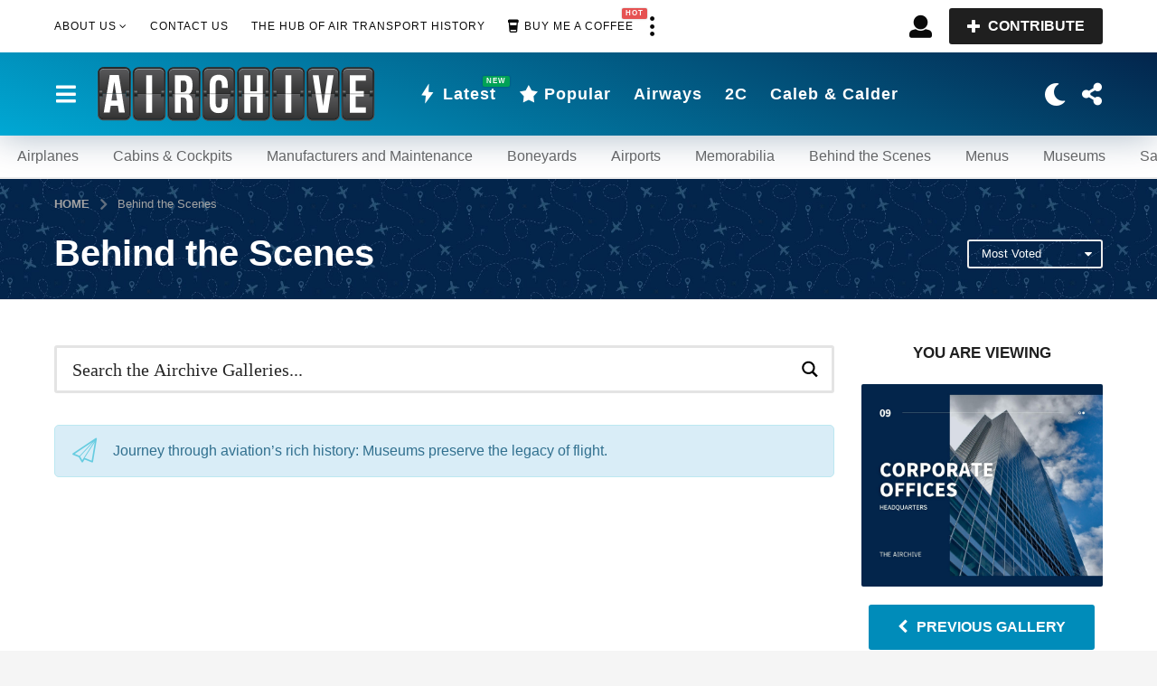

--- FILE ---
content_type: text/html; charset=UTF-8
request_url: https://theairchive.net/headquarters/?order=most_voted
body_size: 42267
content:
<!DOCTYPE HTML><html lang="en-US"><head><script data-no-optimize="1">var litespeed_docref=sessionStorage.getItem("litespeed_docref");litespeed_docref&&(Object.defineProperty(document,"referrer",{get:function(){return litespeed_docref}}),sessionStorage.removeItem("litespeed_docref"));</script>  <script type="litespeed/javascript" data-src="https://www.googletagmanager.com/gtag/js?id=UA-185130291-1"></script> <script type="litespeed/javascript">window.dataLayer=window.dataLayer||[];function gtag(){dataLayer.push(arguments)}
gtag('js',new Date());gtag('config','UA-185130291-1')</script> <meta charset="UTF-8"><meta name="viewport" content="width=device-width, initial-scale=1.0, maximum-scale=1.0, user-scalable=no"><meta name='robots' content='index, follow, max-image-preview:large, max-snippet:-1, max-video-preview:-1' /><title>Behind the Scenes - The Airchive 2.0</title><link rel="canonical" href="https://theairchive.net/headquarters/" /><meta property="og:locale" content="en_US" /><meta property="og:type" content="article" /><meta property="og:title" content="Behind the Scenes" /><meta property="og:url" content="https://theairchive.net/headquarters/" /><meta property="og:site_name" content="The Airchive 2.0" /><meta property="article:publisher" content="https://www.facebook.com/TheAirchive" /><meta property="article:modified_time" content="2024-01-18T19:50:17+00:00" /><meta property="og:image" content="https://storage.googleapis.com/stateless-the-airchive/2023/06/37154346-headquarters-corporate-offices.jpg" /><meta property="og:image:width" content="1528" /><meta property="og:image:height" content="1281" /><meta property="og:image:type" content="image/jpeg" /><meta name="twitter:card" content="summary_large_image" /><meta name="twitter:site" content="@TheAirchive" /><meta name="twitter:label1" content="Est. reading time" /><meta name="twitter:data1" content="1 minute" /> <script type="application/ld+json" class="yoast-schema-graph">{"@context":"https://schema.org","@graph":[{"@type":"WebPage","@id":"https://theairchive.net/headquarters/","url":"https://theairchive.net/headquarters/","name":"Behind the Scenes - The Airchive 2.0","isPartOf":{"@id":"https://theairchive.net/#website"},"primaryImageOfPage":{"@id":"https://theairchive.net/headquarters/#primaryimage"},"image":{"@id":"https://theairchive.net/headquarters/#primaryimage"},"thumbnailUrl":"https://storage.googleapis.com/stateless-the-airchive/2023/06/37154346-headquarters-corporate-offices.jpg","datePublished":"2023-09-10T06:45:02+00:00","dateModified":"2024-01-18T19:50:17+00:00","breadcrumb":{"@id":"https://theairchive.net/headquarters/#breadcrumb"},"inLanguage":"en-US","potentialAction":[{"@type":"ReadAction","target":["https://theairchive.net/headquarters/"]}]},{"@type":"ImageObject","inLanguage":"en-US","@id":"https://theairchive.net/headquarters/#primaryimage","url":"https://storage.googleapis.com/stateless-the-airchive/2023/06/37154346-headquarters-corporate-offices.jpg","contentUrl":"https://storage.googleapis.com/stateless-the-airchive/2023/06/37154346-headquarters-corporate-offices.jpg","width":1528,"height":1281},{"@type":"BreadcrumbList","@id":"https://theairchive.net/headquarters/#breadcrumb","itemListElement":[{"@type":"ListItem","position":1,"name":"Home","item":"https://theairchive.net/"},{"@type":"ListItem","position":2,"name":"Behind the Scenes"}]},{"@type":"WebSite","@id":"https://theairchive.net/#website","url":"https://theairchive.net/","name":"The Airchive 2.0","description":"The Hub of Air Transport History","publisher":{"@id":"https://theairchive.net/#organization"},"alternateName":"The Airchive","potentialAction":[{"@type":"SearchAction","target":{"@type":"EntryPoint","urlTemplate":"https://theairchive.net/?s={search_term_string}"},"query-input":{"@type":"PropertyValueSpecification","valueRequired":true,"valueName":"search_term_string"}}],"inLanguage":"en-US"},{"@type":"Organization","@id":"https://theairchive.net/#organization","name":"The Airchive","alternateName":"The Airchive 2.0","url":"https://theairchive.net/","logo":{"@type":"ImageObject","inLanguage":"en-US","@id":"https://theairchive.net/#/schema/logo/image/","url":"https://storage.googleapis.com/stateless-the-airchive/2023/03/3ae5a9b9-logo_airchive_scoreboard.svg","contentUrl":"https://storage.googleapis.com/stateless-the-airchive/2023/03/3ae5a9b9-logo_airchive_scoreboard.svg","width":800,"height":160,"caption":"The Airchive"},"image":{"@id":"https://theairchive.net/#/schema/logo/image/"},"sameAs":["https://www.facebook.com/TheAirchive","https://x.com/TheAirchive","https://www.linkedin.com/company/36994241","https://www.instagram.com/theairchive/"],"publishingPrinciples":"https://theairchive.net/legal/","ownershipFundingInfo":"https://theairchive.net/legal/","actionableFeedbackPolicy":"https://theairchive.net/legal/","correctionsPolicy":"https://theairchive.net/legal/","ethicsPolicy":"https://theairchive.net/legal/"}]}</script> <link rel='dns-prefetch' href='//cdnjs.cloudflare.com' /><link rel='dns-prefetch' href='//fonts.googleapis.com' /><link rel='dns-prefetch' href='//storage.googleapis.com' /><link rel='dns-prefetch' href='//fonts.gstatic.com' /><link rel='preconnect' href='https://storage.googleapis.com' /><link rel='preconnect' href='https://cdnjs.cloudflare.com' /><link rel='preconnect' href='https://fonts.gstatic.com' /><link rel='preconnect' href='https://fonts.googleapis.com' /><style id='wp-img-auto-sizes-contain-inline-css' type='text/css'>img:is([sizes=auto i],[sizes^="auto," i]){contain-intrinsic-size:3000px 1500px}
/*# sourceURL=wp-img-auto-sizes-contain-inline-css */</style><link data-optimized="2" rel="stylesheet" href="https://theairchive.net/wp-content/litespeed/css/288994a221ff3a69fecea80b120b011c.css?ver=38d22" /><link rel='stylesheet' id='zombify-froala-font-awesome-css' href='https://cdnjs.cloudflare.com/ajax/libs/font-awesome/4.4.0/css/font-awesome.min.css?ver=1.6.8' type='text/css' media='all' /><style id='zombify-plugins-css-inline-css' type='text/css'>/* Primary Color Scheme */

/* background color */
#zombify-main-section.zf-story .zf-start .zf-add-component i,#zombify-main-section .zf-uploader .zf-label .zf-label_text,#zombify-main-section.zf-story .zf-components .zf-components_plus,#zombify-main-section .zf-checkbox-currect input:checked+.zf-toggle .zf-icon,#zombify-main-section-front .zf-list .zf-next-prev-pagination .zf-nav,
#zf-fixed-bottom-pane .zf-button, .zf-fixed-bottom-pane .zf-button,.zf-create-box .zf-item:hover .zf-wrapper,#zombify-main-section-front .zf-poll .zf-quiz_answer .zf-poll-stat,#zombify-main-section .zf-button,#zombify-main-section .zf-upload-content .zf-uploader .zf-label .zf-icon,.zombify-submit-popup .zf-content .zf-btn-group .zf-btn.zf-create, #zombify-main-section .zf-progressbar .zf-progressbar-active,#zombify-main-section-front .zf-quiz .zf-quiz_answer.zf-input .zf-quiz-guess-btn {
  background-color: #03254c;
}

/* text color */
#zombify-main-section .zf-item-wrapper .zf-body.zf-numeric .zf-index,#zombify-main-section.zf-meme .zf-options .zf-options_toggle,#zombify-main-section-front .zf-comments .bypostauthor > .comment-body .vcard .fn,
#zombify-main-section #zf-options-section .zf-head .zf-icon,.zf-create-box .zf-item .zf-icon, #zombify-main-section .zf-item-wrapper .zf-type-wrapper,#zombify-main-section-front .zf-quiz .zf-quiz_question .zf-quiz_header .zf-number,.zombify-create-popup .zf-popup_close:hover i,.zombify-submit-popup .zf-popup_close:hover i,
.zf-desktop #zombify-main-section.zf-story .zf-components .zf-add-component:hover,#zombify-main-section.zombify-personality-quiz .zf-item-wrapper .zf-type-wrapper, #zombify-main-section.zf-story .zf-item-wrapper .zf-type-wrapper,#zombify-main-section-front .zf-create-page .zf-title,#zombify-main-section-front a,#zombify-main-section-front .zf-list .zf-list_item .zf-list_header .zf-number,.zf-desktop #zombify-main-section-front .zf-list .zf-list_item .zf-list_header .zf-list_title:hover a,#zombify-main-section .fr-toolbar .fr-command.fr-btn.fr-active, .fr-popup .fr-command.fr-btn.fr-active,
#zombify-main-section h1, #zombify-main-section h2, #zombify-main-section h3, #zombify-main-section h4, #zombify-main-section h5, #zombify-main-section h6,#zombify-main-section h1, #zombify-main-section h2, #zombify-main-section h3, #zombify-main-section h4, #zombify-main-section h5, #zombify-main-section h6 {
  color: #03254c;
}

/* border color */
.zf-fixed-bottom-pane,#zombify-main-section .zf-button,#zombify-main-section .zf-checkbox-currect input:checked+.zf-toggle .zf-icon,#zombify-main-section .fr-toolbar,
#zf-fixed-bottom-pane .zf-button, .zf-fixed-bottom-pane .zf-button,#zombify-main-section-front .zombify-comments .zf-tabs-menu li.zf-active,
#zf-fixed-bottom-pane {
  border-color: #03254c;
}
/*# sourceURL=zombify-plugins-css-inline-css */</style><style id='global-styles-inline-css' type='text/css'>:root{--wp--preset--aspect-ratio--square: 1;--wp--preset--aspect-ratio--4-3: 4/3;--wp--preset--aspect-ratio--3-4: 3/4;--wp--preset--aspect-ratio--3-2: 3/2;--wp--preset--aspect-ratio--2-3: 2/3;--wp--preset--aspect-ratio--16-9: 16/9;--wp--preset--aspect-ratio--9-16: 9/16;--wp--preset--color--black: #000000;--wp--preset--color--cyan-bluish-gray: #abb8c3;--wp--preset--color--white: #ffffff;--wp--preset--color--pale-pink: #f78da7;--wp--preset--color--vivid-red: #cf2e2e;--wp--preset--color--luminous-vivid-orange: #ff6900;--wp--preset--color--luminous-vivid-amber: #fcb900;--wp--preset--color--light-green-cyan: #7bdcb5;--wp--preset--color--vivid-green-cyan: #00d084;--wp--preset--color--pale-cyan-blue: #8ed1fc;--wp--preset--color--vivid-cyan-blue: #0693e3;--wp--preset--color--vivid-purple: #9b51e0;--wp--preset--gradient--vivid-cyan-blue-to-vivid-purple: linear-gradient(135deg,rgb(6,147,227) 0%,rgb(155,81,224) 100%);--wp--preset--gradient--light-green-cyan-to-vivid-green-cyan: linear-gradient(135deg,rgb(122,220,180) 0%,rgb(0,208,130) 100%);--wp--preset--gradient--luminous-vivid-amber-to-luminous-vivid-orange: linear-gradient(135deg,rgb(252,185,0) 0%,rgb(255,105,0) 100%);--wp--preset--gradient--luminous-vivid-orange-to-vivid-red: linear-gradient(135deg,rgb(255,105,0) 0%,rgb(207,46,46) 100%);--wp--preset--gradient--very-light-gray-to-cyan-bluish-gray: linear-gradient(135deg,rgb(238,238,238) 0%,rgb(169,184,195) 100%);--wp--preset--gradient--cool-to-warm-spectrum: linear-gradient(135deg,rgb(74,234,220) 0%,rgb(151,120,209) 20%,rgb(207,42,186) 40%,rgb(238,44,130) 60%,rgb(251,105,98) 80%,rgb(254,248,76) 100%);--wp--preset--gradient--blush-light-purple: linear-gradient(135deg,rgb(255,206,236) 0%,rgb(152,150,240) 100%);--wp--preset--gradient--blush-bordeaux: linear-gradient(135deg,rgb(254,205,165) 0%,rgb(254,45,45) 50%,rgb(107,0,62) 100%);--wp--preset--gradient--luminous-dusk: linear-gradient(135deg,rgb(255,203,112) 0%,rgb(199,81,192) 50%,rgb(65,88,208) 100%);--wp--preset--gradient--pale-ocean: linear-gradient(135deg,rgb(255,245,203) 0%,rgb(182,227,212) 50%,rgb(51,167,181) 100%);--wp--preset--gradient--electric-grass: linear-gradient(135deg,rgb(202,248,128) 0%,rgb(113,206,126) 100%);--wp--preset--gradient--midnight: linear-gradient(135deg,rgb(2,3,129) 0%,rgb(40,116,252) 100%);--wp--preset--font-size--small: 13px;--wp--preset--font-size--medium: 20px;--wp--preset--font-size--large: 36px;--wp--preset--font-size--x-large: 42px;--wp--preset--spacing--20: 0.44rem;--wp--preset--spacing--30: 0.67rem;--wp--preset--spacing--40: 1rem;--wp--preset--spacing--50: 1.5rem;--wp--preset--spacing--60: 2.25rem;--wp--preset--spacing--70: 3.38rem;--wp--preset--spacing--80: 5.06rem;--wp--preset--shadow--natural: 6px 6px 9px rgba(0, 0, 0, 0.2);--wp--preset--shadow--deep: 12px 12px 50px rgba(0, 0, 0, 0.4);--wp--preset--shadow--sharp: 6px 6px 0px rgba(0, 0, 0, 0.2);--wp--preset--shadow--outlined: 6px 6px 0px -3px rgb(255, 255, 255), 6px 6px rgb(0, 0, 0);--wp--preset--shadow--crisp: 6px 6px 0px rgb(0, 0, 0);}:where(.is-layout-flex){gap: 0.5em;}:where(.is-layout-grid){gap: 0.5em;}body .is-layout-flex{display: flex;}.is-layout-flex{flex-wrap: wrap;align-items: center;}.is-layout-flex > :is(*, div){margin: 0;}body .is-layout-grid{display: grid;}.is-layout-grid > :is(*, div){margin: 0;}:where(.wp-block-columns.is-layout-flex){gap: 2em;}:where(.wp-block-columns.is-layout-grid){gap: 2em;}:where(.wp-block-post-template.is-layout-flex){gap: 1.25em;}:where(.wp-block-post-template.is-layout-grid){gap: 1.25em;}.has-black-color{color: var(--wp--preset--color--black) !important;}.has-cyan-bluish-gray-color{color: var(--wp--preset--color--cyan-bluish-gray) !important;}.has-white-color{color: var(--wp--preset--color--white) !important;}.has-pale-pink-color{color: var(--wp--preset--color--pale-pink) !important;}.has-vivid-red-color{color: var(--wp--preset--color--vivid-red) !important;}.has-luminous-vivid-orange-color{color: var(--wp--preset--color--luminous-vivid-orange) !important;}.has-luminous-vivid-amber-color{color: var(--wp--preset--color--luminous-vivid-amber) !important;}.has-light-green-cyan-color{color: var(--wp--preset--color--light-green-cyan) !important;}.has-vivid-green-cyan-color{color: var(--wp--preset--color--vivid-green-cyan) !important;}.has-pale-cyan-blue-color{color: var(--wp--preset--color--pale-cyan-blue) !important;}.has-vivid-cyan-blue-color{color: var(--wp--preset--color--vivid-cyan-blue) !important;}.has-vivid-purple-color{color: var(--wp--preset--color--vivid-purple) !important;}.has-black-background-color{background-color: var(--wp--preset--color--black) !important;}.has-cyan-bluish-gray-background-color{background-color: var(--wp--preset--color--cyan-bluish-gray) !important;}.has-white-background-color{background-color: var(--wp--preset--color--white) !important;}.has-pale-pink-background-color{background-color: var(--wp--preset--color--pale-pink) !important;}.has-vivid-red-background-color{background-color: var(--wp--preset--color--vivid-red) !important;}.has-luminous-vivid-orange-background-color{background-color: var(--wp--preset--color--luminous-vivid-orange) !important;}.has-luminous-vivid-amber-background-color{background-color: var(--wp--preset--color--luminous-vivid-amber) !important;}.has-light-green-cyan-background-color{background-color: var(--wp--preset--color--light-green-cyan) !important;}.has-vivid-green-cyan-background-color{background-color: var(--wp--preset--color--vivid-green-cyan) !important;}.has-pale-cyan-blue-background-color{background-color: var(--wp--preset--color--pale-cyan-blue) !important;}.has-vivid-cyan-blue-background-color{background-color: var(--wp--preset--color--vivid-cyan-blue) !important;}.has-vivid-purple-background-color{background-color: var(--wp--preset--color--vivid-purple) !important;}.has-black-border-color{border-color: var(--wp--preset--color--black) !important;}.has-cyan-bluish-gray-border-color{border-color: var(--wp--preset--color--cyan-bluish-gray) !important;}.has-white-border-color{border-color: var(--wp--preset--color--white) !important;}.has-pale-pink-border-color{border-color: var(--wp--preset--color--pale-pink) !important;}.has-vivid-red-border-color{border-color: var(--wp--preset--color--vivid-red) !important;}.has-luminous-vivid-orange-border-color{border-color: var(--wp--preset--color--luminous-vivid-orange) !important;}.has-luminous-vivid-amber-border-color{border-color: var(--wp--preset--color--luminous-vivid-amber) !important;}.has-light-green-cyan-border-color{border-color: var(--wp--preset--color--light-green-cyan) !important;}.has-vivid-green-cyan-border-color{border-color: var(--wp--preset--color--vivid-green-cyan) !important;}.has-pale-cyan-blue-border-color{border-color: var(--wp--preset--color--pale-cyan-blue) !important;}.has-vivid-cyan-blue-border-color{border-color: var(--wp--preset--color--vivid-cyan-blue) !important;}.has-vivid-purple-border-color{border-color: var(--wp--preset--color--vivid-purple) !important;}.has-vivid-cyan-blue-to-vivid-purple-gradient-background{background: var(--wp--preset--gradient--vivid-cyan-blue-to-vivid-purple) !important;}.has-light-green-cyan-to-vivid-green-cyan-gradient-background{background: var(--wp--preset--gradient--light-green-cyan-to-vivid-green-cyan) !important;}.has-luminous-vivid-amber-to-luminous-vivid-orange-gradient-background{background: var(--wp--preset--gradient--luminous-vivid-amber-to-luminous-vivid-orange) !important;}.has-luminous-vivid-orange-to-vivid-red-gradient-background{background: var(--wp--preset--gradient--luminous-vivid-orange-to-vivid-red) !important;}.has-very-light-gray-to-cyan-bluish-gray-gradient-background{background: var(--wp--preset--gradient--very-light-gray-to-cyan-bluish-gray) !important;}.has-cool-to-warm-spectrum-gradient-background{background: var(--wp--preset--gradient--cool-to-warm-spectrum) !important;}.has-blush-light-purple-gradient-background{background: var(--wp--preset--gradient--blush-light-purple) !important;}.has-blush-bordeaux-gradient-background{background: var(--wp--preset--gradient--blush-bordeaux) !important;}.has-luminous-dusk-gradient-background{background: var(--wp--preset--gradient--luminous-dusk) !important;}.has-pale-ocean-gradient-background{background: var(--wp--preset--gradient--pale-ocean) !important;}.has-electric-grass-gradient-background{background: var(--wp--preset--gradient--electric-grass) !important;}.has-midnight-gradient-background{background: var(--wp--preset--gradient--midnight) !important;}.has-small-font-size{font-size: var(--wp--preset--font-size--small) !important;}.has-medium-font-size{font-size: var(--wp--preset--font-size--medium) !important;}.has-large-font-size{font-size: var(--wp--preset--font-size--large) !important;}.has-x-large-font-size{font-size: var(--wp--preset--font-size--x-large) !important;}
/*# sourceURL=global-styles-inline-css */</style><style id='classic-theme-styles-inline-css' type='text/css'>/*! This file is auto-generated */
.wp-block-button__link{color:#fff;background-color:#32373c;border-radius:9999px;box-shadow:none;text-decoration:none;padding:calc(.667em + 2px) calc(1.333em + 2px);font-size:1.125em}.wp-block-file__button{background:#32373c;color:#fff;text-decoration:none}
/*# sourceURL=/wp-includes/css/classic-themes.min.css */</style><style id='boombox-primary-style-inline-css' type='text/css'>/* -- Header Gradient For Bottom Layer -- */
		.bb-header.header-desktop .bottom-header {
			background: #00a8d4;
			background: -webkit-linear-gradient(20deg, #00a8d4, #03254c);
			background: -o-linear-gradient(20deg, #00a8d4, #03254c);
			background: -moz-linear-gradient(20deg, #00a8d4, #03254c);
			background: linear-gradient(20deg, #00a8d4, #03254c);
		}/* -- Header Gradient for Mobile -- */
		.bb-header.header-mobile .header-row {
			background: #03254c;
			background: -webkit-linear-gradient(20deg, #03254c, #00a8d4);
			background: -o-linear-gradient(20deg, #03254c, #00a8d4);
			background: -moz-linear-gradient(20deg, #03254c, #00a8d4);
			background: linear-gradient(20deg, #03254c, #00a8d4);
		}
		/* -- Mobile Header -- */
		.bb-header.header-mobile .header-row {
			background-color: #03254c;
			color: #ffffff;
		}
		/* If you need to specify different color for bottom/top header, use this code */
		.bb-header.header-mobile.g-style .header-c {
			color: #ffffff;
		}
		/* Mobile header breakpoint */
		@media (min-width: 992px) {
			.bb-show-desktop-header {
			  display: block;
			}
			.bb-show-mobile-header {
			  display: none;
			}
		}
	
		/* --site title color */
		.branding h1 {
		  color: #1f1f1f;
		}
	
		/* -top */
		.bb-header.header-desktop .top-header {
		  background-color: #ffffff;
		}
	
		.bb-header.header-desktop .top-header .bb-header-icon:hover,
		.bb-header.header-desktop .top-header  .bb-header-icon.active,
		.bb-header.header-desktop .top-header .main-navigation > ul > li:hover,
		.bb-header.header-desktop .top-header .main-navigation > ul > li.current-menu-item > a {
		  color: #505050;
		}
	
		/* --top pattern */
		.bb-header.header-desktop .top-header svg {
		  fill: #ffffff;
		}
	
		/* --top text color */
		.bb-header.header-desktop .top-header {
		  color: #0a0a0a;
		}
	
		.bb-header.header-desktop .top-header .create-post {
		  background-color: #1f1f1f;
		}
	
		/* --top button color */
		.bb-header.header-desktop .top-header .create-post {
		  color: #ffffff;
		}
		
		/* --top Typography */
		.bb-header.header-desktop .top-header .main-navigation {
			font-family: Noto Sans,sans-serif;
			font-size: 12px;
			font-style : normal;
			font-weight: 400;
			letter-spacing: 1px;
			text-transform: uppercase;
		}
		
		.bb-header.header-desktop .top-header .main-navigation .sub-menu {
			font-family: Noto Sans,sans-serif;
			font-size: 14px;
			font-style : normal;
			font-weight: 400;
			letter-spacing: 0px;
			text-transform: capitalize;
		}
	
		.bb-header.header-desktop .bottom-header .bb-header-icon:hover,
		.bb-header.header-desktop .bottom-header .bb-header-icon.active,
		.bb-header.header-desktop .bottom-header .main-navigation > ul > li:hover,
		.bb-header.header-desktop .bottom-header .main-navigation > ul > li.current-menu-item > a,
		.bb-header.header-desktop .bottom-header .main-navigation > ul > li.current-menu-item > .dropdown-toggle {
		  color: #ffffff;
		}
	
		/* -bottom */
		.bb-header.header-desktop .bottom-header {
		  background-color: #00a8d4;
		}
	
		.bb-header.header-desktop .bottom-header svg {
		  fill: #00a8d4;
		}
	
		/* --bottom text color */
		.bb-header.header-desktop .bottom-header {
		  color: #ffffff;
		}
	
		.bb-header.header-desktop .bottom-header .main-navigation ul li:before,
		.bb-header.header-desktop .bottom-header .account-box .user:after,
		.bb-header.header-desktop .bottom-header .create-post:before,
		.bb-header.header-desktop .bottom-header .menu-button:after {
		  border-color: #ffffff;
		}
	
		.bb-header.header-desktop .bottom-header .create-post {
		  background-color: #1f1f1f;
		}
	
		/* --bottom button color */
		.bb-header.header-desktop .create-post {
		  color: #ffffff;
		}
		
		/* --bottom Typography */
		.bb-header.header-desktop .bottom-header .main-navigation {
			font-family: Noto Sans,sans-serif;
			font-size: 18px;
			font-style : normal;
			font-weight: 700;
			letter-spacing: 1px;
			text-transform: capitalize;
		}
		
		.bb-header.header-desktop .bottom-header .main-navigation .sub-menu {
			font-family: Noto Sans,sans-serif;
			font-size: 14px;
			font-style : normal;
			font-weight: 400;
			letter-spacing: 0px;
			text-transform: capitalize;
		}

		/* -- Logo Margin for Desktop */
		.bb-header.header-desktop .branding {
			margin-top: 15px;
			margin-bottom: 15px;
		}
		/* -- Logo Margin for Mobile */
		.bb-header.header-mobile .branding {
			margin-top: 5px;
			margin-bottom: 5px;
		}
		

		/* Custom Footer Styles */
	
		/* -top */
		.footer {
		  background-color: #1f1f1f;
		}
	
		.footer .footer-top svg {
		  fill: #1f1f1f;
		}
	
		.footer .footer-bottom svg {
		  fill: #2a2a2a;
		}
	
		/* -primary color */
		/* --primary bg */
		#footer .cat-item.current-cat a,
		#footer .widget_mc4wp_form_widget:before,#footer .widget_create_post:before,
		#footer .cat-item a:hover,
		#footer button[type="submit"],
		#footer input[type="submit"],
		#footer .bb-btn, #footer .bnt.primary {
		  background-color: #51a8f4;
		}
	
		/* --primary text */
		#footer .widget_mc4wp_form_widget:before,#footer .widget_create_post:before,
		#footer button[type="submit"],
		#footer input[type="submit"],
		#footer .bb-btn, #footer .bb-bnt-primary {
		  color: #000000;
		}
	
		/* --primary hover */
		#footer a:hover {
		  color: #51a8f4;
		}
	
		#footer .widget_categories ul li a:hover,
		#footer .widget_archive ul li a:hover,
		#footer .widget_pages ul li a:hover,
		#footer .widget_meta ul li a:hover,
		#footer .widget_nav_menu ul li a:hover {
		  background-color: #51a8f4;
		  color: #000000;
		}
	
		#footer .slick-dots li.slick-active button:before,
		#footer .widget_tag_cloud a:hover {
		  border-color:#51a8f4;
		}
	
		/* -heading color */
		#footer .bb-featured-strip .item .title,
		#footer .slick-dots li button:before,
		#footer h1,#footer h2,#footer h3,#footer h4, #footer h5,#footer h6,
		#footer .widget-title {
		  color: #ffffff;
		}
	
		/* -text color */
		#footer,
		#footer .widget_recent_comments .recentcomments .comment-author-link,
		#footer .widget_recent_comments .recentcomments a,
		#footer .byline, #footer .posted-on,
		#footer .widget_nav_menu ul li,
		#footer .widget_categories ul li,
		#footer .widget_archive ul li,
		#footer .widget_pages ul li,
		#footer .widget_meta ul li {
		  color: #ffffff;
		}
		#footer .widget_tag_cloud  a, #footer select, #footer textarea, #footer input[type="tel"], #footer input[type="text"], #footer input[type="number"], #footer input[type="date"], #footer input[type="time"], #footer input[type="url"], #footer input[type="email"], #footer input[type="search"],#footer input[type="password"],
		#footer .widget_mc4wp_form_widget:after, #footer .widget_create_post:after {
			border-color: #ffffff;
		}
	
		#footer .widget_categories ul li a,
		#footer .widget_archive ul li a,
		#footer .widget_pages ul li a,
		#footer .widget_meta ul li a,
		#footer .widget_nav_menu ul li a,
		#footer .widget_tag_cloud a {
		  color: #ffffff;
		}
	
		/* -bottom */
		/* --text  color */
		#footer .footer-bottom {
		  background-color: #2a2a2a;
		  color: #ffffff;
		}
	
		/* --text  hover */
		#footer .footer-bottom a:hover {
		  color: #51a8f4;
		}
/* - Page header - */
			   .bb-page-header .page-title, .bb-page-header .col .page-subtitle,.bb-page-header .cat-dropdown .dropdown-toggle {
			      color: #ffffff;
			   }
					/* Bg image */
				   .bb-page-header.has-bg-img .container-bg {
				      background-image: url(https://storage.googleapis.com/stateless-the-airchive/2023/03/50578dec-titlecards_background.jpg);
				   }

	/* -body bg color */
	body,.bb-post-gallery-content .bb-gl-header,
	.bb-cards-view .bb-post-single.style5 .site-main, .bb-cards-view .bb-post-single.style6 .container-inner  {
	    background-color: #f5f5f5;
	}
	form#mycred-transfer-form-transfer {
		background-color: #f5f5f5 !important;
	}
	
	.branding .site-title {
		font-family: Noto Sans,sans-serif;
		font-weight:400;
		font-style:normal;
	}

	#background-image {
		background-size:cover;
	}

	/* -Font sizes */
	.widget-title {
		font-size: 17px;
	}
	body {
	    font-size: 16px;
	}
	@media screen and (min-width: 992px) {
		html {
			font-size: 16px;
		}
		.bb-post-single .s-post-title {
	    	font-size: 45px;
		}
	}

	/* -content bg color */
	.page-wrapper,
	#main,
	.bb-cards-view .bb-card-item,
	.bb-cards-view .widget_mc4wp_form_widget:after,
	.bb-cards-view .widget_create_post:after,
	.light-modal .modal-body,.light-modal,
	.bb-toggle .bb-header-dropdown.toggle-content,
	.bb-header.header-desktop .main-navigation .sub-menu,
	.bb-post-share-box .post-share-count,
	.bb-post-rating a,.comment-respond input[type=text], .comment-respond textarea, .comment-respond #commentform textarea#comment,
	.bb-fixed-pagination .page,.bb-fixed-pagination .pg-content,
	.bb-floating-navbar .floating-navbar-inner,
	.bb-featured-strip .bb-arrow-next, .bb-featured-strip .bb-arrow-prev,
	.bb-mobile-navigation,
	.mejs-container,.bb-post-gallery-content,
	.bb-dropdown .dropdown-toggle, .bb-dropdown .dropdown-content,
	.bb-stretched-view .bb-post-single.style5 .site-main, .bb-stretched-view .bb-post-single.style6 .container-inner,
	.bb-boxed-view .bb-post-single.style5 .site-main, .bb-boxed-view .bb-post-single.style6 .container-inner,
	.bb-advertisement.bb-sticky-bottom-area .bb-sticky-btm-el {
	  background-color: #ffffff;
	  border-color: #ffffff;
	}
	/* Temp Color: will be option in future */
	.bb-header.header-mobile.g-style .header-c {
		background: #ffffff;
	}
	.bb-header-navigation .main-navigation .sub-menu:before,
	.bb-toggle .toggle-content.bb-header-dropdown:before {
	    border-color: transparent transparent #ffffff;
	}
	select, .bb-form-block input, .bb-form-block select, .bb-form-block textarea,
	.bb-author-vcard .author {
		background-color: #ffffff;
	}
	.bb-tabs .tabs-menu .count {
	  color: #ffffff;
	}

	/* -page width */
	.page-wrapper {
	  width: 100%;
	}

	/* -primary color */
	/* --primary color for bg */
	.mark, mark,.box_list,
	.bb-tooltip:before,
	.bb-text-highlight.primary-color,
	#comments .nav-links a,
	.light-modal .modal-close,
	.quiz_row:hover,
	.progress-bar-success,
	.onoffswitch,.onoffswitch2,
	.widget_nav_menu ul li a:hover,
	.widget_categories ul li a:hover,
	.widget_archive ul li a:hover,
	.widget_pages ul li a:hover,
	.widget_meta ul li a:hover,
	.widget_mc4wp_form_widget:before,.widget_create_post:before,
	.widget_calendar table th a,
	.widget_calendar table td a,
	.go-top, .bb-affiliate-content .item-url,
	.bb-mobile-navigation .close,
	.bb-wp-pagination .page-numbers.next, .bb-wp-pagination .page-numbers.prev,
	.navigation.pagination .page-numbers.next, .navigation.pagination .page-numbers.prev,
	.bb-next-prev-pagination .page-link,
	.bb-next-pagination .page-link,
	.bb-post-share-box .post-share-count,
	.cat-item.current-cat a,
	.cat-item a:hover,
	.bb-fixed-pagination .page:hover .pg-arrow,
	button[type="submit"],
	input[type="submit"],
	.bb-btn.bb-btn-primary,.bb-btn.bb-btn-primary:hover,
	blockquote:before,.bb-btn.bb-btn-primary-outline:hover,.bb-post-gallery-content .bb-gl-meta .bb-gl-arrow,
	hr.primary-color,
	.bb-bg-primary, .bb-bg-primary.bb-btn,
	.bb-sticky-btm .btn-close {
	  background-color: #00a8d4;
	}
	.bb-tooltip:after,
	hr.bb-line-dashed.primary-color, hr.bb-line-dotted.primary-color {
		border-top-color:#00a8d4;
	}

	/* --primary text */
	.mark, mark,
	.bb-tooltip:before,
	.bb-wp-pagination .page-numbers.next, .bb-wp-pagination .page-numbers.prev,
	.navigation.pagination .page-numbers.next, .navigation.pagination .page-numbers.prev,
	.bb-text-highlight.primary-color,
	#comments .nav-links a,
	.light-modal .modal-close,
	.sr-only,.box_list,
	.quiz_row:hover, .bb-affiliate-content .item-url,
	.onoffswitch,.onoffswitch2,
	.bb-next-prev-pagination .page-link,
	.bb-next-pagination .page-link,
	.widget_nav_menu ul li a:hover,
	.widget_categories ul li a:hover,
	.widget_archive ul li a:hover,
	.widget_pages ul li a:hover,
	.widget_meta ul li a:hover,
	.cat-item.current-cat a,
	.widget_mc4wp_form_widget:before,.widget_create_post:before,
	.go-top,
	.widget_calendar table th a,
	.widget_calendar table td a,
	.bb-mobile-navigation .close,
	.bb-post-share-box .post-share-count,
	.bb-fixed-pagination .page:hover .pg-arrow,
	button[type="submit"],
	input[type="submit"],
	.bb-btn.bb-btn-primary,.bb-btn.bb-btn-primary:hover,.bb-btn.bb-btn-primary-outline:hover,
	blockquote:before,.bb-post-gallery-content .bb-gl-meta .bb-gl-arrow,
	.bb-bg-primary,
	.bb-sticky-btm .btn-close {
	  color: #ffffff;
	}

	/* -primary color */
	/* --primary color for text */
	#cancel-comment-reply-link,
	.bb-affiliate-content .price:before,
	.bb-header-navigation .main-navigation > ul .sub-menu li:hover > a,
	.bb-header-navigation .main-navigation > ul .sub-menu li.current-menu-item a,
	.bb-header-navigation .more-navigation .section-navigation ul li:hover a,
	.bb-mobile-navigation .main-navigation li a:hover,.bb-mobile-navigation .main-navigation>ul>li .sub-menu li a:hover,
	.bb-mobile-navigation .main-navigation li.current-menu-item > a, .bb-mobile-navigation .main-navigation .sub-menu li.current-menu-item > a,
	.bb-mobile-navigation .main-navigation li.current-menu-item > .dropdown-toggle, .bb-mobile-navigation .main-navigation .sub-menu li.current-menu-item > .dropdown-toggle,
	.sticky .post-thumbnail:after,
	.entry-no-lg,
	.entry-title:hover a,
	.post-types .item:hover .bb-icon,
	.bb-text-dropcap.primary-color,
	.bb-btn-primary-outline,
	.bb-btn-link:hover,
	.bb-btn-link,#comments .bypostauthor > .comment-body .vcard .fn,
	.more-link:hover,
	.widget_bb-side-navigation .menu-item.menu-item-icon .bb-icon,
	.bb-price-block .current-price:before, .bb-price-block ins:before, .bb-price-block .amount:before, .product_list_widget ins .amount:before {
	  color: #00a8d4;
	}

    .single.nsfw-post .bb-post-single .nsfw-post h3,
    .bb-post-nav .nsfw-post h3,
	.post-thumbnail .nsfw-post h3{
	    color: #00a8d4 !important;
	}
	.post-types .item:hover,
	.more-load-button button:hover,
	.bb-btn-primary-outline,.bb-btn-primary:hover,
	.widget_tag_cloud .tagcloud a:hover {
	  border-color: #00a8d4;
	}

	.bb-tabs .tabs-menu li.active:before  {
		background-color: #00a8d4;
	}

	/* -link color */
	a,.bb-timing-block .timing-seconds {
	  color:#00a8d4
	}

	/* - base text color */
	body, html,
	.widget_recent_comments .recentcomments .comment-author-link,.widget_recent_comments .recentcomments a,
	.bb-header.header-desktop .main-navigation .sub-menu,
	.bb-header-dropdown.toggle-content,.comment-respond input[type=text], .comment-respond textarea,
	.featured-strip .slick-dots li button:before,
	.more-load-button button,.comment-vote .count,
	.bb-mobile-navigation .bb-header-search .search-submit,
	#comments .comment .comment-body .comment-content small .dropdown-toggle,
	.byline a,.byline .author-name,
	.bb-featured-strip .bb-arrow-next, .bb-featured-strip .bb-arrow-prev,
	.bb-price-block, .bb-price-block > .amount, .bb-price-block ins .amount,
	.bb-dropdown .dropdown-content a,
	.bb-author-vcard .auth-references a,
	.light-modal,
    .bb-author-vcard-mini .auth-url,
	.bb-post-gallery-content .bb-gl-meta .bb-gl-pagination b,
	 .bb-post-gallery-content.bb-mode-slide .bb-mode-switcher[data-mode=slide],
	 .bb-post-gallery-content.bb-mode-grid .bb-mode-switcher[data-mode=grid]{
	  color: #1f1f1f;
	}

	/* --heading text color */
	#comments .vcard .fn,
	.bb-fixed-pagination .page .pg-title,
	.more_items_x legend, .more_items legend, .more_items_glow,
	h1, h2, h3, h4, h5, h6 {
	  color: #1f1f1f;
	}
	.bb-tabs .tabs-menu li.active, .bb-tabs .tabs-menu li.active {
	  border-color: #1f1f1f;
	}
	.bb-tabs .tabs-menu .count {
	  background-color: #1f1f1f;
	}

	/* --secondary text color */
	s, strike, del,label,#comments .pingback .comment-body .comment-content, #comments .comment .comment-body .comment-content,
	#TB_ajaxWindowTitle,
	.bb-affiliate-content .price .old-price,
	.bb-header-navigation .more-navigation .sections-header,
	.bb-mobile-navigation .more-menu .more-menu-body .sections-header,
	.bb-post-share-box .bb-post-rating .count .text:after,
	.inline-popup .intro,.comment-vote a .bb-icon,
	.authentication .intro,.widget_recent_comments .recentcomments,
	.post-types .item .bb-icon,
	.bb-post-rating a,.post-thumbnail .thumbnail-caption,
	table thead th, table tfoot th, .bb-post-share-box .mobile-info,
	.widget_create_post .text,
	.widget_footer .text,
	.bb-author-vcard .author-info,.bb-author-vcard .auth-byline,
	.wp-caption .wp-caption-text, .wp-caption-dd,
	#comments .comments-title span,
	#comments .comment-notes,
	#comments .comment-metadata,
	.short-info .create-post .text,
	.bb-cat-links,
	.widget_bb-side-navigation .menu-item.menu-item-has-children .dropdown-toggle,
	.bb-post-meta .post-comments,.entry-sub-title,
	.bb-page-header .page-subtitle,
	.widget_bb-side-navigation .bb-widget-title,
	.bb-price-block .old-price,.bb-price-block del .amount,
	.widget_recent_comments .recentcomments,
	.bb-post-gallery-content .bb-gl-mode-switcher,
    .bb-author-vcard-mini .auth-byline, .bb-author-vcard-mini .auth-posted-on, .bb-author-vcard-mini .auth-title,
	.s-post-meta .post-comments,
	.bb-sec-label,
	.bb-breadcrumb.clr-style1, .bb-breadcrumb.clr-style1 a {
	  color: #a3a3a3;
	}

	::-webkit-input-placeholder {
	  color: #a3a3a3;
	}

	:-moz-placeholder {
	  color: #a3a3a3;
	}

	:-ms-input-placeholder {
	  color: #a3a3a3;
	}

	/* -font family */
	/* --base font family */
	body, html,
	#cancel-comment-reply-link,
	#comments .comments-title span {
	  font-family: Noto Sans,sans-serif;
	}

	/* --Post heading font family */
	.entry-title {
	 font-family: Noto Sans,sans-serif;
	}

	/* --secondary font family */
	.bb-wp-pagination,.navigation.pagination,
	.comments-area h3,[class*=" mashicon-"] .text, [class^=mashicon-] .text,
	.entry-no-lg,
	.bb-reaction-box .title, .bb-reaction-box .reaction-item .reaction-vote-btn,
	#comments .comments-title, #comments .comment-reply-title,
	.bb-page-header .bb-trending-navigation ul li a,
	.widget-title,
	.bb-badge .text,.post-number,
	.more_items_x legend, .more_items legend, .more_items_glow,
	section.error-404 .text,
	.inline-popup .title,
	.authentication .title,
	.bb-other-posts .title,
	.bb-post-share-box h2,
	.bb-page-header h1 {
	  font-family: Noto Sans,sans-serif;
	}

	/* -border-color */
	.bb-page-header .container-bg, .bb-page-header.boxed.has-bg .container-bg,
	.bb-header-navigation .main-navigation .sub-menu,
	.bb-header-navigation .more-navigation .more-menu-header,
	.bb-header-navigation .more-navigation .more-menu-footer,
	.bb-mobile-navigation .more-menu .bb-badge-list,
	.bb-mobile-navigation .main-navigation,
	.bb-mobile-navigation .more-menu-body,
	.spinner-pulse,
	.bb-border-thumb,#comments .pingback, #comments .comment,
	.more-load-button button,
	.bb-post-rating .count .bb-icon,
	.quiz_row,.bb-post-collection .post-items .post-item .post-author-meta, .post-grid .page .post-author-meta, .post-list .post .post-author-meta, .post-list .page .post-author-meta,.post-list.standard .post footer,
	.post-list.standard .entry-sub-title,
	.more-load-button:before,
	.bb-mobile-navigation .bb-header-search form,
	#TB_window .shares,
	.wp-playlist,.boombox-comments .tabs-content,
	.post-types .item,
	.bb-page-header .bb-trending-navigation,
	.widget_mc4wp_form_widget:after,.widget_create_post:after,
	.bb-post-rating .inner,
	.bb-post-rating .point-btn,
	.widget_bb-side-navigation .menu-item.menu-item-has-children>a,
	.bb-author-vcard .author, #comments .comment-list, #comments .pingback .children .comment, #comments .comment .children .comment,
	.widget_social,
	.widget_subscribe,.bb-post-nav .pg-item,
	.bb-post-nav .page,.bb-tags a,.tagcloud a,
	.bb-next-prev-pagination,
	.widget_tag_cloud .tagcloud a,
	select, textarea, input[type="tel"], input[type="text"], input[type="number"], input[type="date"], input[type="time"], input[type="url"], input[type="email"], input[type="search"], input[type="password"],
	.bb-featured-menu:before,
	.select2-container--default .select2-selection--single, .select2-container--default .select2-search--dropdown .select2-search__field, .select2-dropdown,
	.bb-bordered-block:after,
	.bb-dropdown .dropdown-toggle, .bb-dropdown .dropdown-content, .bb-dropdown .dropdown-content li,.bb-post-gallery-content .bb-gl-mode-switcher,.bb-post-gallery-content .bb-gl-mode-switcher .bb-mode-switcher:first-child,
	.bb-tabs.tabs-horizontal .tabs-menu,.mixed-list .post-item-classic footer {
	  border-color: #ececec;
	}
	hr, .bb-brand-block .brand-content:before {
	  background-color: #ececec;
	}

	/* -secondary components bg color */
	.bb-fixed-pagination .page .pg-arrow,
	.captcha-container,.comment-respond form,
	.bb-post-share-box .post-meta,
	table tbody tr:nth-child(2n+1) th,
	table tbody tr:nth-child(2n+1) td,
	.bb-reaction-box .reaction-item .reaction-bar,
	.bb-reaction-box .reaction-item .reaction-vote-btn,
	.widget_bb-side-navigation .sub-menu .menu-item.menu-item-icon .bb-icon,
	#comments .pingback .comment-body .comment-reply-link, #comments .comment .comment-body .comment-reply-link,.bb-btn, button,
	.widget_sidebar_footer,
	.bb-form-block,
	.bb-author-vcard header,.bb-post-gallery-content .bb-gl-image-text,
	.bb-wp-pagination span.current, .bb-wp-pagination a.page-numbers:not(.next):not(.prev):hover,
	.navigation.pagination span.current, .navigation.pagination a.page-numbers:not(.next):not(.prev):hover,
	.bb-dropdown .dropdown-content li.active,
	.bb-post-gallery-content .bb-gl-image-text,
	.bb-media-placeholder:before,
	.bb-source-via .s-v-itm,
	.bb-tabs .tabs-content,.bb-reading-time {
		background-color: #ececec;
	}

	/* -secondary components text color */
	.bb-fixed-pagination .page .pg-arrow,.bb-post-share-box .post-meta,.captcha-container input,.form-captcha .refresh-captcha,#comments .pingback .comment-body .comment-reply-link, #comments .comment .comment-body .comment-reply-link,.bb-reaction-box .reaction-item .reaction-vote-btn,.bb-reaction-box .reaction-item .reaction-bar,.bb-btn,.comment-respond form,
	.bb-wp-pagination span.current, .bb-wp-pagination a.page-numbers:not(.next):not(.prev):hover,
	.navigation.pagination span.current, .navigation.pagination a.page-numbers:not(.next):not(.prev):hover,
	.widget_bb-side-navigation .sub-menu .menu-item.menu-item-icon .bb-icon,
	.widget_sidebar_footer,
	.bb-author-vcard .header-info a,.bb-author-vcard .auth-name,
	.bb-dropdown .dropdown-content li.active,
	.bb-source-via .s-v-link,.bb-reading-time {
		color:#1f1f1f;
	}
	.captcha-container input {border-color:#1f1f1f}

	/* -border-radius */
	img,video,.comment-respond form,
	.captcha-container,
	.bb-media-placeholder,
	.bb-cards-view .bb-card-item,
	.post-thumbnail .video-wrapper,
	.post-thumbnail .view-full-post,
	.bb-post-share-box .post-meta,
	.hy_plyr canvas,.bb-featured-strip .item .media,
	.quiz_row,.box_list,
	.bb-border-thumb,
	.advertisement .massage,
	[class^="mashicon-"],
	#TB_window,
	#score_modal .shares a div, #TB_window .shares a div,
	.bb-mobile-navigation .close,
	.onoffswitch-label,
	.light-modal .modal-close,
	.onoffswitch2-label,
	.post-types .item,
	.onoffswitch,.onoffswitch2,
	.bb-page-header .bb-trending-navigation ul li.active a,
	.widget_mc4wp_form_widget:after,.widget_create_post:after,
	.bb-author-vcard .author,
	.widget_sidebar_footer,
	.short-info,
	.inline-popup,
	.bb-reaction-box .reaction-item .reaction-bar,
	.bb-reaction-box .reaction-item .reaction-vote-btn,
	.bb-post-share-box .post-share-count,
	.post-thumbnail,
	.share-button,
	.bb-post-rating .inner,
	.bb-page-header.boxed.has-bg .container-bg,
	.widget_subscribe,
	.widget_social,
	.sub-menu,
	.fancybox-skin,
	.widget_tag_cloud .tagcloud a,
	.bb-tags a,.tagcloud a, .bb-header-dropdown.toggle-content,
	.authentication .button, #respond .button, .wp-social-login-provider-list .button,
	.bb-bordered-block:after,
	.wpml-ls-legacy-dropdown, .wpml-ls-legacy-dropdown a.wpml-ls-item-toggle, .wpml-ls-legacy-dropdown-click, .wpml-ls-legacy-dropdown-click a.wpml-ls-item-toggle,
	.wpml-ls-legacy-dropdown .wpml-ls-sub-menu, .wpml-ls-legacy-dropdown-click .wpml-ls-sub-menu,
	.nsfw-post,
	.light-modal .modal-body,
	.bb-featured-area .featured-media, .bb-featured-area .featured-item,
	.s-post-featured-media.boxed .featured-media-el,
	.bb-source-via .s-v-itm,
	.bb-tabs .tabs-content,
	.bb-sticky-btm .btn-close {
	  -webkit-border-radius: 2px;
	     -moz-border-radius: 2px;
	          border-radius: 2px;
	}
	.bb-featured-area .featured-header {
      border-bottom-left-radius: 2px;
      border-bottom-right-radius: 2px;
    }

	/* --border-radius for inputs, buttons */
	.form-captcha img,.go-top,
	.bb-next-prev-pagination .page-link,
	.bb-next-pagination .page-link,
	.bb-wp-pagination a,.bb-wp-pagination span,
	.navigation.pagination a,.navigation.pagination span,
	.bb-affiliate-content .affiliate-link,
	.bb-btn, input, select, .select2-container--default .select2-selection--single, textarea, button, .bb-btn, #comments  li .comment-body .comment-reply-link, .bb-header.header-desktop  .create-post,
	.bb-affiliate-content .item-url,
	.bb-btn, input, select, textarea, button, .bb-btn, #comments  li .comment-body .comment-reply-link {
	  -webkit-border-radius: 3px;
	  -moz-border-radius: 3px;
	  border-radius: 3px;
	}

	/* --border-radius social icons */
	.social.circle ul li a {
	    -webkit-border-radius: 24px;
	    -moz-border-radius: 24px;
	    border-radius: 24px;
	}
	
	/* --Featured Menu options */
	.bb-featured-menu a {
	    background-color: transparent;
	    color: #696969;
	    
	    -webkit-border-radius: 18px;
	  -moz-border-radius: 18px;
	  border-radius: 18px;
	}


                /* *** Buddypress Plugin *** */

                /* -link color */
                #buddypress .visibility-toggle-link {
                  color:#00a8d4
                }

                /* Base Text Color */
                .buddypress.widget .item-title,
                .buddypress.widget .item-options a.selected, 
                .buddypress.widget .item-options a:hover,
                .header .account-box .notifications-list.menu ul li a, #buddypress ul.button-nav li a,
                 #buddypress #object-nav li.current>a, #buddypress #object-nav li.selected>a,
                 #buddypress #object-nav li:hover>a, #buddypress #object-nav li:hover>span,
                 #buddypress .bbp-main-nav li.current>a, #buddypress .bbp-main-nav li.selected>a,
                 #buddypress .bbp-main-nav li:hover>a, #buddypress .bbp-main-nav li:hover>span,
                 #buddypress table td a,
                 /* Pagination */
                 #buddypress .pagination-links a,
				 #buddypress .pagination-links span,
				 #buddypress .pagination a,
				 #buddypress .pagination span,
				.gfy-bp-component .pagination a,
				.gfy-bp-component .pagination span,
				.gfy-bp-component .pagination span.dots,
				 #buddypress #latest-update {
                    color: #1f1f1f;
                }
                #buddypress #object-nav ul li:before, #buddypress .bbp-main-nav ul li:before {
                	background-color: #1f1f1f;
                }

                /* Heading Text Color */
                #buddypress table th,
                #buddypress .item-header a,
                #buddypress .activity-header a,
                #buddypress .acomment-header a,
                #buddypress #invite-list label,
                #buddypress .standard-form label,
                #buddypress .standard-form legend,
                #buddypress .standard-form span.label,
                #buddypress .messages-notices .thread-from a,
                #buddypress .messages-notices .thread-info a,
                #buddypress #item-header-content .group-name,
                #buddypress #item-header-content .member-name,
                #buddypress .message-metadata a {
                    color: #1f1f1f;
                }

                /* Secondary Text Color */
                #buddypress .notification-description a,
                #buddypress #item-header-content .group-activity,
                #buddypress #item-header-content .member-activity,
                #buddypress #register-page .field-visibility-settings-toggle, #buddypress #register-page .wp-social-login-connect-with, #buddypress .field-visibility-settings-close {
                    color: #a3a3a3;
                }

                #buddypress #register-page ::-webkit-input-placeholder, #buddypress #activate-page ::-webkit-input-placeholder {
                    color: #a3a3a3;
                }
                #buddypress #register-page ::-moz-placeholder, #buddypress #activate-page ::-moz-placeholder {
                    color: #a3a3a3;
                }
                #buddypress #register-page :-ms-input-placeholder, #buddypress #activate-page :-ms-input-placeholder {
                    color: #a3a3a3;
                }
                #buddypress #register-page :-moz-placeholder, #buddypress #activate-page :-moz-placeholder {
                    color: #a3a3a3;
                }

                #buddypress table .bbp-checkbox-check {
                	border-color: #a3a3a3;
                }

                /* Global Border Color */
                #buddypress table td,
                #buddypress table th,
                #buddypress .bbp-item-info,
                #buddypress .activity-list li,
                #buddypress .activity-meta a,
                #buddypress .acomment-options a,
                #buddypress .item-list .item-action a,
                #buddypress .bbp-radio-check,
                #buddypress .bbp-checkbox-check,
                #buddypress .standard-form .submit,
                #buddypress #invite-list li,
                #buddypress #invite-list li:first-child,

                #buddypress #blogs-list,
                #buddypress #groups-list,
                #buddypress #member-list,
                #buddypress #friend-list,
                #buddypress #admins-list,
                #buddypress #mods-list,
                #buddypress #members-list,
                #buddypress #request-list,
                #buddypress #group-list,

                #buddypress #blogs-list li,
                #buddypress #groups-list li,
                #buddypress #member-list li,
                #buddypress #friend-list li,
                #buddypress #admins-list li,
                #buddypress #mods-list li,
                #buddypress #members-list li,
                #buddypress #request-list li,
                #buddypress #group-list li,

                .buddypress.widget .item-options,
                #buddypress .vp_post_entry,
                #buddypress .vp_post_entry .col-lg-3 .entry-footer .post-edit-link,

                #buddypress #register-page .standard-form .submit,

                /* Pagination */
                #buddypress .pagination-links a,
				#buddypress .pagination-links span.current,
				#buddypress .pagination a,
				#buddypress .pagination span.current,
				.gfy-bp-component .pagination a,
				.gfy-bp-component .pagination span.current {
                    border-color: #ececec;
                }

                .bp-avatar-nav ul,
                .bp-avatar-nav ul.avatar-nav-items li.current {
                    border-color: #ececec;
                }


                /* -secondary components bg color */
                #buddypress .field-visibility-settings,
                table.bbp-table-responsive tbody tr:nth-child(2n+1),
                #buddypress .acomment-bubble, #buddypress .activity-bubble, #buddypress .item-bubble,
                #buddypress #latest-update,
                #buddypress #group-create-tabs li a, #buddypress #group-create-tabs li span,
                #buddypress #create-group-form #header-cover-image,.bp-avatar-nav ul.avatar-nav-items li.current {
                    background-color: #ececec;
                }
                /* Pagination */
                #buddypress .pagination-links a:hover,
				#buddypress .pagination-links span.current,
				#buddypress .pagination a:hover,
				#buddypress .pagination span.current,
				.gfy-bp-component .pagination a:hover,
				.gfy-bp-component .pagination span.current,#buddypress #invite-list,.rtmedia-popup,.rtmedia-uploader .drag-drop,#rtmedia-uploader-form .rtm-plupload-list li, form .rtmedia-container .rtm-plupload-list li, #rtmedia_uploader_filelist li,#buddypress #object-nav .sub-menu-inner, #buddypress .bbp-main-nav .sub-menu-inner {
					background-color: #ececec !important;
				}

				/* - Secondary components text color */
				#buddypress #group-create-tabs li a, #buddypress #group-create-tabs li span {
					color:#1f1f1f;
				}

                /* Primary Color */
                #buddypress button,
                #buddypress input[type=button],
                #buddypress input[type=reset],
                #buddypress input[type=submit],
                #buddypress ul.button-nav li.current a, #buddypress ul.button-nav li:hover a,
                #buddypress a.bp-title-button,
                #buddypress .comment-reply-link,
                #buddypress .activity-list .load-more a,
                #buddypress .activity-list .load-newest a {
                    background-color: #00a8d4;
                }
                .header .account-box .notifications-list.menu ul li a:hover {
                    color: #00a8d4;
                }
                .gfy-tabs .tab-menu-item.active {
                	 border-color: #00a8d4;
				}

                /* Primary Text */
                #buddypress button,
                #buddypress input[type=button],
                #buddypress input[type=reset],
                #buddypress input[type=submit],
                #buddypress ul.button-nav li.current a, #buddypress ul.button-nav li:hover a,
                #buddypress a.bp-title-button,
                #buddypress .comment-reply-link,
                #buddypress .activity-list .load-more a,
                #buddypress .activity-list .load-newest a,
                #buddypress #register-page input[type=submit], #buddypress #activate-page input[type=submit],
                #buddypress ul.button-nav li.current a, #buddypress ul.button-nav li:hover a {
                    color: #ffffff;
                }

                /* -content bg color */
                #buddypress  #register-page .field-visibility-settings {
                  background-color: #ffffff;
                }

                /* -border-radius */
                #buddypress  #register-page .field-visibility-settings {
                  -webkit-border-radius: 2px;
                  -moz-border-radius: 2px;
                  border-radius: 2px;
                 }

                /* --border-radius inputs, buttons */
                #buddypress #register-page input[type=submit], #buddypress #activate-page input[type=submit] ,
                #buddypress .bb-form-block input, #buddypress .bb-form-block textarea, #buddypress .bb-form-block select {
                  -webkit-border-radius: 3px;
                  -moz-border-radius: 3px;
                  border-radius: 3px;
                }

				/* *** Gamify Plugin *** */

				/* - Border-radius - */
				.widget_gfy_leaderboard .leaderboard-item,
				.gfy-featured-author-content,.widget_gfy-featured-author .gfy-count-list .gfy-item {
				  -webkit-border-radius: 2px;
					 -moz-border-radius: 2px;
						  border-radius: 2px;
				}

				/* - Secondary components bg color - */
				.widget_gfy_leaderboard .leaderboard-item,
				.gfy-bp-achievements .achievements-wrapper .col,
				.gfy-featured-author-content,
				.gfy-popup-body .gfy-body {
					background-color: #ececec;
				}

				/* - Secondary components text color */
				.widget_gfy_leaderboard .leaderboard-item,
				.widget_gfy-featured-author .gfy-name {
					color:#1f1f1f;
				}
				
                .widget_gfy-featured-author .gfy-cover {
				    background-color: #1f1f1f;
				}

				/* - Secondary text color - */
				.widget_gfy_leaderboard .leaderboard-item .item-number, .widget_gfy_leaderboard .leaderboard-item .item-points,
				.gfy-icon-btn, .gfy-close .gfy-icon,
				.gfy-bp-component .gfy-rank-item .rank-desc,
				.widget_gfy-featured-author .gfy-count-list .gfy-item .gfy-count-name,
				.widget_gfy-featured-author .gfy-description,
	            .widget_gfy-featured-author .gfy-social,
	            .gfy-tabs .tab-menu-item a {
				  color: #a3a3a3;
				}

				/* - Base text color - */
				.widget_gfy_leaderboard .leaderboard-item .item-title,
				.gfy-bp-achievements .achievements-wrapper .rank-level {
				  color: #1f1f1f;
				}

				/* - Content bg color - */
				.gfy-popup-body,.gfy-popup-body .gfy-badge-title,
				 .widget_gfy-featured-author .gfy-count-list .gfy-item {
					background-color: #ffffff;
				}
                .rtm-comment-list li {
                background-color: #ffffff !important;
                }
            

		/* Custom Header Styles */
	
		/* -badge bg color */
		.reaction-item .reaction-bar .reaction-stat,
		.bb-badge .circle {
		  background-color: #03254c;
		}
	
		.reaction-item .reaction-vote-btn:not(.disabled):hover,
		.reaction-item.voted .reaction-vote-btn {
			background-color: #03254c !important;
		}
	
		/* -badge text color */
		.reaction-item .reaction-vote-btn:not(.disabled):hover,
		.reaction-item.voted .reaction-vote-btn,
		.bb-badge .text {
		  color: #1f1f1f;
		}
	
		/* -category/tag bg color */
		.bb-badge.category .circle,
		.bb-badge.post_tag .circle {
		  background-color:  #00a8d4;
		}
	
		/* -category/tag text color */
		.bb-badge.category .text,
		.bb-badge.post_tag .text {
		  color:  #1f1f1f;
		}
	
		/* -category/tag icon color */
		.bb-badge.category .circle i,
		.bb-badge.post_tag .circle i {
		  color:  #ffffff;
		}
	
		/* --Trending */
		.bb-badge.trending .circle,
		.bb-page-header .bb-trending-navigation ul li.active a,
		.post-number {
		  background-color: #00a8d4;
		}
	
		.widget-title .bb-icon,
		.bb-trending-navigation ul li a .bb-icon, .trending-post .bb-post-single .s-post-views {
		  color: #00a8d4;
		}
	
		.bb-badge.trending .circle i,
		.bb-page-header .bb-trending-navigation ul li.active a,
		.bb-page-header .bb-trending-navigation ul li.active a .bb-icon,
		.post-number {
		  color: #ffffff;
		}
	
		.bb-badge.trending .text {
			color: #1f1f1f;
		}
	
		.bb-badge.category-76 .circle { background-color: #f3f3f3; }.bb-badge.category-77 .circle { background-color: #03254c; }.bb-badge.category-78 .circle { background-color: #f3f3f3; }.bb-badge.category-79 .circle { background-color: #03254c; }.bb-badge.category-80 .circle { background-color: #03254c; }.bb-badge.category-81 .circle { background-color: #f3f3f3; }.bb-badge.category-82 .circle { background-color: #f3f3f3; }.bb-badge.category-83 .circle { background-color: #f3f3f3; }.bb-badge.category-84 .circle { background-color: #f3f3f3; }.bb-badge.category-85 .circle { background-color: #f3f3f3; }.bb-badge.category-86 .circle { background-color: #f3f3f3; }.bb-badge.category-167 .circle { background-color: #f3f3f3; }.bb-badge.post_tag-812 .circle { background-color: #f3f3f3; }.bb-badge.post_tag-814 .circle { background-color: #f3f3f3; }.bb-badge.brand-815 .circle { background-color: #f3f3f3; }.bb-badge.category-39 .circle { background-color: #03254c; }.bb-badge.category-37 .circle { background-color: #03254c; }.bb-badge.category-817 .circle { background-color: #03254c; }.bb-badge.post_tag-819 .circle { background-color: #00a8d4; }.bb-badge.post_tag-820 .circle { background-color: #00a8d4; }.bb-badge.post_tag-844 .circle { background-color: #00a8d4; }.bb-badge.post_tag-845 .circle { background-color: #00a8d4; }.bb-badge.post_tag-847 .circle { background-color: #00a8d4; }.bb-badge.post_tag-853 .circle { background-color: #00a8d4; }.bb-badge.post_tag-854 .circle { background-color: #00a8d4; }.bb-badge.post_tag-857 .circle { background-color: #00a8d4; }.bb-badge.post_tag-858 .circle { background-color: #00a8d4; }.bb-badge.post_tag-859 .circle { background-color: #00a8d4; }.bb-badge.post_tag-860 .circle { background-color: #00a8d4; }.bb-badge.post_tag-861 .circle { background-color: #00a8d4; }.bb-badge.post_tag-862 .circle { background-color: #00a8d4; }.bb-badge.post_tag-863 .circle { background-color: #00a8d4; }.bb-badge.post_tag-864 .circle { background-color: #00a8d4; }.bb-badge.category-865 .circle { background-color: #03254c; }.bb-badge.post_tag-866 .circle { background-color: #00a8d4; }.bb-badge.post_tag-867 .circle { background-color: #00a8d4; }.bb-badge.post_tag-868 .circle { background-color: #00a8d4; }.bb-badge.post_tag-869 .circle { background-color: #00a8d4; }.bb-badge.post_tag-870 .circle { background-color: #00a8d4; }.bb-badge.post_tag-872 .circle { background-color: #00a8d4; }.bb-badge.post_tag-884 .circle { background-color: #00a8d4; }.bb-badge.post_tag-885 .circle { background-color: #00a8d4; }.bb-badge.post_tag-886 .circle { background-color: #00a8d4; }.bb-badge.post_tag-887 .circle { background-color: #00a8d4; }.bb-badge.post_tag-888 .circle { background-color: #00a8d4; }.bb-badge.post_tag-889 .circle { background-color: #00a8d4; }.bb-badge.post_tag-890 .circle { background-color: #00a8d4; }.bb-badge.post_tag-891 .circle { background-color: #00a8d4; }.bb-badge.post_tag-892 .circle { background-color: #00a8d4; }.bb-badge.post_tag-893 .circle { background-color: #00a8d4; }.bb-badge.post_tag-894 .circle { background-color: #00a8d4; }.bb-badge.post_tag-895 .circle { background-color: #00a8d4; }.bb-badge.post_tag-896 .circle { background-color: #00a8d4; }.bb-badge.post_tag-897 .circle { background-color: #00a8d4; }.bb-badge.post_tag-898 .circle { background-color: #00a8d4; }.bb-badge.post_tag-899 .circle { background-color: #00a8d4; }.bb-badge.post_tag-900 .circle { background-color: #00a8d4; }.bb-badge.post_tag-901 .circle { background-color: #00a8d4; }.bb-badge.post_tag-902 .circle { background-color: #00a8d4; }.bb-badge.post_tag-903 .circle { background-color: #00a8d4; }.bb-badge.post_tag-905 .circle { background-color: #00a8d4; }.bb-badge.post_tag-906 .circle { background-color: #00a8d4; }.bb-badge.post_tag-907 .circle { background-color: #00a8d4; }.bb-badge.post_tag-908 .circle { background-color: #00a8d4; }.bb-badge.post_tag-909 .circle { background-color: #00a8d4; }.bb-badge.post_tag-911 .circle { background-color: #00a8d4; }.bb-badge.post_tag-912 .circle { background-color: #00a8d4; }.bb-badge.post_tag-913 .circle { background-color: #00a8d4; }.bb-badge.category-40 .circle { background-color: #03254c; }.bb-badge.post_tag-995 .circle { background-color: #00a8d4; }.bb-badge.post_tag-996 .circle { background-color: #00a8d4; }.bb-badge.category-1866 .circle { background-color: #03254c; }.bb-badge.post_tag-2792 .circle { background-color: #00a8d4; }.bb-badge.post_tag-2795 .circle { background-color: #00a8d4; }.bb-badge.post_tag-2796 .circle { background-color: #00a8d4; }.bb-badge.post_tag-2802 .circle { background-color: #00a8d4; }.bb-badge.category-2966 .circle { background-color: #00a8d4; }.bb-badge.category-2967 .circle { background-color: #00a8d4; }.bb-badge.category-2968 .circle { background-color: #00a8d4; }.bb-badge.category-2969 .circle { background-color: #00a8d4; }.bb-badge.category-2975 .circle { background-color: #00a8d4; }.bb-badge.post_tag-2981 .circle { background-color: #00a8d4; }.bb-badge.post_tag-2984 .circle { background-color: #00a8d4; }.bb-badge.post_tag-2985 .circle { background-color: #00a8d4; }.bb-badge.post_tag-2986 .circle { background-color: #00a8d4; }.bb-badge.post_tag-2988 .circle { background-color: #00a8d4; }.bb-badge.post_tag-2994 .circle { background-color: #00a8d4; }.bb-badge.post_tag-3001 .circle { background-color: #00a8d4; }.bb-badge.post_tag-3002 .circle { background-color: #00a8d4; }.bb-badge.post_tag-3042 .circle { background-color: #00a8d4; }.bb-badge.post_tag-3060 .circle { background-color: #00a8d4; }.bb-badge.post_tag-3061 .circle { background-color: #00a8d4; }.bb-badge.post_tag-3083 .circle { background-color: #00a8d4; }.bb-badge.post_tag-3119 .circle { background-color: #00a8d4; }.bb-badge.post_tag-3136 .circle { background-color: #00a8d4; }.bb-badge.post_tag-3137 .circle { background-color: #00a8d4; }.bb-badge.post_tag-3145 .circle { background-color: #00a8d4; }.bb-badge.post_tag-3147 .circle { background-color: #00a8d4; }.bb-badge.post_tag-3150 .circle { background-color: #00a8d4; }.bb-badge.post_tag-3168 .circle { background-color: #00a8d4; }.bb-badge.post_tag-3170 .circle { background-color: #00a8d4; }.bb-badge.post_tag-3171 .circle { background-color: #00a8d4; }.bb-badge.post_tag-3172 .circle { background-color: #00a8d4; }.bb-badge.post_tag-3182 .circle { background-color: #00a8d4; }.bb-badge.post_tag-3188 .circle { background-color: #00a8d4; }.bb-badge.post_tag-3189 .circle { background-color: #00a8d4; }.bb-badge.post_tag-3195 .circle { background-color: #00a8d4; }.bb-badge.post_tag-3196 .circle { background-color: #00a8d4; }.bb-badge.post_tag-3197 .circle { background-color: #00a8d4; }.bb-badge.post_tag-3198 .circle { background-color: #00a8d4; }.bb-badge.post_tag-3211 .circle { background-color: #00a8d4; }.bb-badge.post_tag-3213 .circle { background-color: #00a8d4; }.bb-badge.post_tag-3215 .circle { background-color: #00a8d4; }.bb-badge.post_tag-3217 .circle { background-color: #00a8d4; }.bb-badge.post_tag-3223 .circle { background-color: #00a8d4; }.bb-badge.post_tag-3224 .circle { background-color: #00a8d4; }.bb-badge.post_tag-3225 .circle { background-color: #00a8d4; }.bb-badge.post_tag-3226 .circle { background-color: #00a8d4; }.bb-badge.post_tag-3227 .circle { background-color: #00a8d4; }.bb-badge.post_tag-3228 .circle { background-color: #00a8d4; }.bb-badge.post_tag-3229 .circle { background-color: #00a8d4; }.bb-badge.post_tag-3230 .circle { background-color: #00a8d4; }.bb-badge.post_tag-3231 .circle { background-color: #00a8d4; }.bb-badge.post_tag-3232 .circle { background-color: #00a8d4; }.bb-badge.post_tag-3233 .circle { background-color: #00a8d4; }.bb-badge.post_tag-3234 .circle { background-color: #00a8d4; }.bb-badge.post_tag-3235 .circle { background-color: #00a8d4; }.bb-badge.post_tag-3236 .circle { background-color: #00a8d4; }.bb-badge.post_tag-3242 .circle { background-color: #00a8d4; }.bb-badge.post_tag-3243 .circle { background-color: #00a8d4; }.bb-badge.post_tag-3245 .circle { background-color: #00a8d4; }.bb-badge.post_tag-3246 .circle { background-color: #00a8d4; }.bb-badge.post_tag-3247 .circle { background-color: #00a8d4; }.bb-badge.post_tag-3248 .circle { background-color: #00a8d4; }.bb-badge.post_tag-3249 .circle { background-color: #00a8d4; }.bb-badge.post_tag-3250 .circle { background-color: #00a8d4; }.bb-badge.post_tag-3251 .circle { background-color: #00a8d4; }.bb-badge.post_tag-3255 .circle { background-color: #00a8d4; }.bb-badge.post_tag-3256 .circle { background-color: #00a8d4; }.bb-badge.post_tag-3257 .circle { background-color: #00a8d4; }.bb-badge.post_tag-3258 .circle { background-color: #00a8d4; }.bb-badge.post_tag-3259 .circle { background-color: #00a8d4; }.bb-badge.post_tag-3260 .circle { background-color: #00a8d4; }.bb-badge.post_tag-3261 .circle { background-color: #00a8d4; }.bb-badge.post_tag-3262 .circle { background-color: #00a8d4; }.bb-badge.post_tag-3263 .circle { background-color: #00a8d4; }.bb-badge.post_tag-3264 .circle { background-color: #00a8d4; }.bb-badge.post_tag-3265 .circle { background-color: #00a8d4; }.bb-badge.post_tag-3266 .circle { background-color: #00a8d4; }.bb-badge.post_tag-3267 .circle { background-color: #00a8d4; }.bb-badge.post_tag-3268 .circle { background-color: #00a8d4; }.bb-badge.post_tag-3270 .circle { background-color: #00a8d4; }.bb-badge.post_tag-3272 .circle { background-color: #00a8d4; }.bb-badge.post_tag-3273 .circle { background-color: #00a8d4; }.bb-badge.post_tag-3274 .circle { background-color: #00a8d4; }.bb-badge.post_tag-3275 .circle { background-color: #00a8d4; }.bb-badge.post_tag-3276 .circle { background-color: #00a8d4; }.bb-badge.post_tag-3277 .circle { background-color: #00a8d4; }.bb-badge.post_tag-3278 .circle { background-color: #00a8d4; }.bb-badge.post_tag-3279 .circle { background-color: #00a8d4; }.bb-badge.post_tag-3280 .circle { background-color: #00a8d4; }.bb-badge.post_tag-3281 .circle { background-color: #00a8d4; }.bb-badge.post_tag-3282 .circle { background-color: #00a8d4; }.bb-badge.post_tag-3283 .circle { background-color: #00a8d4; }.bb-badge.post_tag-3284 .circle { background-color: #00a8d4; }.bb-badge.post_tag-3285 .circle { background-color: #00a8d4; }.bb-badge.post_tag-3286 .circle { background-color: #00a8d4; }.bb-badge.post_tag-3287 .circle { background-color: #00a8d4; }.bb-badge.post_tag-3289 .circle { background-color: #00a8d4; }.bb-badge.post_tag-3291 .circle { background-color: #00a8d4; }.bb-badge.post_tag-3292 .circle { background-color: #00a8d4; }.bb-badge.post_tag-3293 .circle { background-color: #00a8d4; }.bb-badge.post_tag-3294 .circle { background-color: #00a8d4; }.bb-badge.post_tag-3296 .circle { background-color: #00a8d4; }.bb-badge.post_tag-3297 .circle { background-color: #00a8d4; }.bb-badge.post_tag-3298 .circle { background-color: #00a8d4; }.bb-badge.post_tag-3299 .circle { background-color: #00a8d4; }.bb-badge.post_tag-3301 .circle { background-color: #00a8d4; }.bb-badge.post_tag-3302 .circle { background-color: #00a8d4; }.bb-badge.post_tag-3304 .circle { background-color: #00a8d4; }.bb-badge.post_tag-3306 .circle { background-color: #00a8d4; }.bb-badge.post_tag-3308 .circle { background-color: #00a8d4; }.bb-badge.post_tag-3309 .circle { background-color: #00a8d4; }.bb-badge.post_tag-3310 .circle { background-color: #00a8d4; }.bb-badge.post_tag-3312 .circle { background-color: #00a8d4; }.bb-badge.post_tag-3315 .circle { background-color: #00a8d4; }.bb-badge.post_tag-3316 .circle { background-color: #00a8d4; }.bb-badge.post_tag-3318 .circle { background-color: #00a8d4; }.bb-badge.post_tag-3320 .circle { background-color: #00a8d4; }.bb-badge.post_tag-3322 .circle { background-color: #00a8d4; }.bb-badge.post_tag-3324 .circle { background-color: #00a8d4; }.bb-badge.post_tag-3326 .circle { background-color: #00a8d4; }.bb-badge.post_tag-3328 .circle { background-color: #00a8d4; }.bb-badge.post_tag-3329 .circle { background-color: #00a8d4; }.bb-badge.post_tag-3331 .circle { background-color: #00a8d4; }.bb-badge.post_tag-3333 .circle { background-color: #00a8d4; }.bb-badge.post_tag-3335 .circle { background-color: #00a8d4; }.bb-badge.post_tag-3337 .circle { background-color: #00a8d4; }.bb-badge.post_tag-3339 .circle { background-color: #00a8d4; }.bb-badge.post_tag-3341 .circle { background-color: #00a8d4; }.bb-badge.post_tag-3342 .circle { background-color: #00a8d4; }.bb-badge.post_tag-3344 .circle { background-color: #00a8d4; }.bb-badge.post_tag-3346 .circle { background-color: #00a8d4; }.bb-badge.post_tag-3348 .circle { background-color: #00a8d4; }.bb-badge.post_tag-3350 .circle { background-color: #00a8d4; }.bb-badge.post_tag-3352 .circle { background-color: #00a8d4; }.bb-badge.post_tag-3354 .circle { background-color: #00a8d4; }.bb-badge.post_tag-3355 .circle { background-color: #00a8d4; }.bb-badge.post_tag-3356 .circle { background-color: #00a8d4; }.bb-badge.post_tag-3357 .circle { background-color: #00a8d4; }.bb-badge.post_tag-3359 .circle { background-color: #00a8d4; }.bb-badge.post_tag-3360 .circle { background-color: #00a8d4; }.bb-badge.post_tag-3362 .circle { background-color: #00a8d4; }.bb-badge.post_tag-3363 .circle { background-color: #00a8d4; }.bb-badge.post_tag-3364 .circle { background-color: #00a8d4; }.bb-badge.post_tag-3365 .circle { background-color: #00a8d4; }.bb-badge.post_tag-3366 .circle { background-color: #00a8d4; }.bb-badge.post_tag-3367 .circle { background-color: #00a8d4; }.bb-badge.post_tag-3368 .circle { background-color: #00a8d4; }.bb-badge.post_tag-3369 .circle { background-color: #00a8d4; }.bb-badge.post_tag-3370 .circle { background-color: #00a8d4; }.bb-badge.post_tag-3371 .circle { background-color: #00a8d4; }.bb-badge.post_tag-3372 .circle { background-color: #00a8d4; }.bb-badge.post_tag-3373 .circle { background-color: #00a8d4; }.bb-badge.post_tag-3374 .circle { background-color: #00a8d4; }.bb-badge.post_tag-3375 .circle { background-color: #00a8d4; }.bb-badge.post_tag-3376 .circle { background-color: #00a8d4; }.bb-badge.post_tag-3377 .circle { background-color: #00a8d4; }.bb-badge.post_tag-3380 .circle { background-color: #00a8d4; }.bb-badge.post_tag-3382 .circle { background-color: #00a8d4; }.bb-badge.post_tag-3383 .circle { background-color: #00a8d4; }.bb-badge.post_tag-3384 .circle { background-color: #00a8d4; }.bb-badge.post_tag-3385 .circle { background-color: #00a8d4; }.bb-badge.post_tag-3386 .circle { background-color: #00a8d4; }.bb-badge.post_tag-3387 .circle { background-color: #00a8d4; }.bb-badge.post_tag-3389 .circle { background-color: #00a8d4; }.bb-badge.post_tag-3390 .circle { background-color: #00a8d4; }.bb-badge.post_tag-3391 .circle { background-color: #00a8d4; }.bb-badge.post_tag-3392 .circle { background-color: #00a8d4; }.bb-badge.post_tag-3393 .circle { background-color: #00a8d4; }.bb-badge.post_tag-3394 .circle { background-color: #00a8d4; }.bb-badge.post_tag-3395 .circle { background-color: #00a8d4; }.bb-badge.post_tag-3396 .circle { background-color: #00a8d4; }.bb-badge.post_tag-3397 .circle { background-color: #00a8d4; }.bb-badge.post_tag-3398 .circle { background-color: #00a8d4; }.bb-badge.post_tag-3399 .circle { background-color: #00a8d4; }.bb-badge.post_tag-3400 .circle { background-color: #00a8d4; }.bb-badge.post_tag-3401 .circle { background-color: #00a8d4; }.bb-badge.post_tag-3402 .circle { background-color: #00a8d4; }.bb-badge.post_tag-3403 .circle { background-color: #00a8d4; }.bb-badge.post_tag-3404 .circle { background-color: #00a8d4; }.bb-badge.post_tag-3405 .circle { background-color: #00a8d4; }.bb-badge.post_tag-3407 .circle { background-color: #00a8d4; }.bb-badge.post_tag-3408 .circle { background-color: #00a8d4; }.bb-badge.post_tag-3409 .circle { background-color: #00a8d4; }.bb-badge.post_tag-3410 .circle { background-color: #00a8d4; }.bb-badge.post_tag-3411 .circle { background-color: #00a8d4; }.bb-badge.post_tag-3412 .circle { background-color: #00a8d4; }.bb-badge.post_tag-3413 .circle { background-color: #00a8d4; }.bb-badge.post_tag-3414 .circle { background-color: #00a8d4; }.bb-badge.post_tag-3415 .circle { background-color: #00a8d4; }.bb-badge.post_tag-3416 .circle { background-color: #00a8d4; }.bb-badge.post_tag-3417 .circle { background-color: #00a8d4; }.bb-badge.post_tag-3419 .circle { background-color: #00a8d4; }.bb-badge.post_tag-3420 .circle { background-color: #00a8d4; }.bb-badge.post_tag-3422 .circle { background-color: #00a8d4; }.bb-badge.post_tag-3424 .circle { background-color: #00a8d4; }.bb-badge.post_tag-3425 .circle { background-color: #00a8d4; }.bb-badge.post_tag-3426 .circle { background-color: #00a8d4; }.bb-badge.post_tag-3427 .circle { background-color: #00a8d4; }.bb-badge.post_tag-3429 .circle { background-color: #00a8d4; }.bb-badge.post_tag-3436 .circle { background-color: #00a8d4; }.bb-badge.post_tag-3439 .circle { background-color: #00a8d4; }.bb-badge.post_tag-3440 .circle { background-color: #00a8d4; }.bb-badge.post_tag-3441 .circle { background-color: #00a8d4; }.bb-badge.post_tag-3442 .circle { background-color: #00a8d4; }.bb-badge.post_tag-3443 .circle { background-color: #00a8d4; }.bb-badge.post_tag-3444 .circle { background-color: #00a8d4; }.bb-badge.post_tag-3447 .circle { background-color: #00a8d4; }.bb-badge.post_tag-3448 .circle { background-color: #00a8d4; }.bb-badge.post_tag-3449 .circle { background-color: #00a8d4; }.bb-badge.post_tag-3450 .circle { background-color: #00a8d4; }.bb-badge.post_tag-3452 .circle { background-color: #00a8d4; }.bb-badge.post_tag-3453 .circle { background-color: #00a8d4; }.bb-badge.post_tag-3454 .circle { background-color: #00a8d4; }.bb-badge.post_tag-3455 .circle { background-color: #00a8d4; }.bb-badge.post_tag-3456 .circle { background-color: #00a8d4; }.bb-badge.post_tag-3457 .circle { background-color: #00a8d4; }.bb-badge.post_tag-3458 .circle { background-color: #00a8d4; }.bb-badge.post_tag-3460 .circle { background-color: #00a8d4; }.bb-badge.post_tag-3475 .circle { background-color: #00a8d4; }.bb-badge.post_tag-3476 .circle { background-color: #00a8d4; }.bb-badge.post_tag-3477 .circle { background-color: #00a8d4; }.bb-badge.post_tag-3478 .circle { background-color: #00a8d4; }.bb-badge.post_tag-3479 .circle { background-color: #00a8d4; }.bb-badge.post_tag-3480 .circle { background-color: #00a8d4; }.bb-badge.post_tag-3481 .circle { background-color: #00a8d4; }.bb-badge.post_tag-3482 .circle { background-color: #00a8d4; }.bb-badge.post_tag-3483 .circle { background-color: #00a8d4; }.bb-badge.post_tag-3484 .circle { background-color: #00a8d4; }.bb-badge.post_tag-3485 .circle { background-color: #00a8d4; }.bb-badge.post_tag-3486 .circle { background-color: #00a8d4; }.bb-badge.post_tag-3487 .circle { background-color: #00a8d4; }.bb-badge.post_tag-3488 .circle { background-color: #00a8d4; }.bb-badge.post_tag-3489 .circle { background-color: #00a8d4; }.bb-badge.post_tag-3490 .circle { background-color: #00a8d4; }.bb-badge.post_tag-3491 .circle { background-color: #00a8d4; }.bb-badge.post_tag-3492 .circle { background-color: #00a8d4; }.bb-badge.post_tag-3493 .circle { background-color: #00a8d4; }.bb-badge.post_tag-3494 .circle { background-color: #00a8d4; }
	
/*# sourceURL=boombox-primary-style-inline-css */</style><style id='quads-styles-inline-css' type='text/css'>.quads-location ins.adsbygoogle {
        background: transparent !important;
    }.quads-location .quads_rotator_img{ opacity:1 !important;}
    .quads.quads_ad_container { display: grid; grid-template-columns: auto; grid-gap: 10px; padding: 10px; }
    .grid_image{animation: fadeIn 0.5s;-webkit-animation: fadeIn 0.5s;-moz-animation: fadeIn 0.5s;
        -o-animation: fadeIn 0.5s;-ms-animation: fadeIn 0.5s;}
    .quads-ad-label { font-size: 12px; text-align: center; color: #333;}
    .quads_click_impression { display: none;} .quads-location, .quads-ads-space{max-width:100%;} @media only screen and (max-width: 480px) { .quads-ads-space, .penci-builder-element .quads-ads-space{max-width:340px;}}
/*# sourceURL=quads-styles-inline-css */</style> <script type="litespeed/javascript" data-src="https://theairchive.net/wp-includes/js/jquery/jquery.min.js" id="jquery-core-js"></script> <script></script> <script type="litespeed/javascript">!function(e,n){"function"==typeof define&&define.amd?define([],n("adsenseLoader")):"object"==typeof exports?module.exports=n("adsenseLoader"):e.adsenseLoader=n("adsenseLoader")}(this,function(e){"use strict";var n=250,t={laziness:1,onLoad:!1},o=function(e,n){var t,o={};for(t in e)Object.prototype.hasOwnProperty.call(e,t)&&(o[t]=e[t]);for(t in n)Object.prototype.hasOwnProperty.call(n,t)&&(o[t]=n[t]);return o},r=function(e,n){var t,o;return function(){var r=this,a=arguments,i=+new Date;t&&i<t+e?(clearTimeout(o),o=setTimeout(function(){t=i,n.apply(r,a)},e)):(t=i,n.apply(r,a))}},a=[],i=[],s=[],d=function(){if(!a.length)return!0;var e=window.pageYOffset,n=window.innerHeight;a.forEach(function(t){var o,r,d=(o=t,r=o.getBoundingClientRect(),{top:r.top+document.body.scrollTop,left:r.left+document.body.scrollLeft}).top,f=t._adsenseLoaderData.options.laziness+1;if(d-e>n*f||e-d-t.offsetHeight-n*f>0)return!0;a=u(a,t),t._adsenseLoaderData.width=c(t),function(e,n){e.classList?e.classList.add(n):e.className+=" "+n}(t.querySelector("ins"),"adsbygoogle"),i.push(t),"undefined"!=typeof adsbygoogle?function(e){(adsbygoogle=window.adsbygoogle||[]).push({});var n=e._adsenseLoaderData.options.onLoad;"function"==typeof n&&e.querySelector("iframe")&&e.querySelector("iframe").addEventListener("load",function(){n(e)})}(t):s.push(t)})},c=function(e){return parseInt(window.getComputedStyle(e,":before").getPropertyValue("content").slice(1,-1)||9999)},u=function(e,n){return e.filter(function(e){return e!==n})},f=function(e,n){return e._adsenseLoaderData={originalHTML:e.innerHTML,options:n},e.adsenseLoader=function(n){"destroy"==n&&(a=u(a,e),i=u(i,e),s=u(i,e),e.innerHTML=e._adsenseLoaderData.originalHTML)},e};function l(e,n){"string"==typeof e?e=document.querySelectorAll(e):void 0===e.length&&(e=[e]),n=o(t,n),[].forEach.call(e,function(e){e=f(e,n),a.push(e)}),this.elements=e,d()}return window.addEventListener("scroll",r(n,d)),window.addEventListener("resize",r(n,d)),window.addEventListener("resize",r(n,function(){if(!i.length)return!0;var e=!1;i.forEach(function(n){n.querySelector("ins").classList.contains("adsbygoogle")||n._adsenseLoaderData.width==c(n)||(e=!0,i=u(i,n),n.innerHTML=n._adsenseLoaderData.originalHTML,a.push(n))}),e&&d()})),l.prototype={destroy:function(){this.elements.forEach(function(e){e.adsenseLoader("destroy")})}},window.adsenseLoaderConfig=function(e){void 0!==e.throttle&&(n=e.throttle)},l})</script> <meta name="generator" content="Powered by WPBakery Page Builder - drag and drop page builder for WordPress."/><link rel="icon" href="https://storage.googleapis.com/stateless-the-airchive/2023/08/0991ef2f-airchive_square_logo_512-350x350.png" sizes="32x32" /><link rel="icon" href="https://storage.googleapis.com/stateless-the-airchive/2023/08/0991ef2f-airchive_square_logo_512-350x350.png" sizes="192x192" /><link rel="apple-touch-icon" href="https://storage.googleapis.com/stateless-the-airchive/2023/08/0991ef2f-airchive_square_logo_512-350x350.png" /><meta name="msapplication-TileImage" content="https://storage.googleapis.com/stateless-the-airchive/2023/08/0991ef2f-airchive_square_logo_512-350x350.png" /><style type="text/css" id="wp-custom-css">/*
Airchive CSS
*/
@import url('https://fonts.googleapis.com/css2?family=Montserrat:wght@800&display=swap');

.zombify-create-popup .zf-content .zf-footer .zombify-logo img {
    max-width: 40%;
}
button#ct-ultimate-gdpr-terms-accept {
    background-color: #00a8d4;
}
.widget_gfy-featured-author .gfy-count-list .gfy-item .gfy-count-name {
    font-size: 15px;
    line-height: 1em;
    color: #a3a3a3;
}
#footer .footer-bottom .copy-right {
    max-width: 40%;
}
.bb-ui-icon-x {
    display: inline-block;
    background-image: url('data:image/svg+xml;utf8,%3Csvg xmlns="http://www.w3.org/2000/svg" height="21" viewBox="0 0 512 512"%3E%3Cstyle%3Esvg{fill:%23ffffff}%3C/style%3E%3Cpath d="M389.2 48h70.6L305.6 224.2 487 464H345L233.7 318.6 106.5 464H35.8L200.7 275.5 26.8 48H172.4L272.9 180.9 389.2 48zM364.4 421.8h39.1L151.1 88h-42L364.4 421.8z"/%3E%3C/svg%3E');
    background-repeat: no-repeat;
    background-size: 50%;
    background-position: center;
}

.essb_icon_twitter:before {
    content: "";
    display: inline-block;
    width: 21px;
    height: 21px;
    background-image: url('data:image/svg+xml;utf8,%3Csvg xmlns="http://www.w3.org/2000/svg" height="21" viewBox="0 0 512 512"%3E%3Cstyle%3Esvg{fill:%23ffffff}%3C/style%3E%3Cpath d="M389.2 48h70.6L305.6 224.2 487 464H345L233.7 318.6 106.5 464H35.8L200.7 275.5 26.8 48H172.4L272.9 180.9 389.2 48zM364.4 421.8h39.1L151.1 88h-42L364.4 421.8z"/%3E%3C/svg%3E');
    background-size: contain;
    background-repeat: no-repeat;
    background-position: center;
}

.bb-ui-icon-threads {
    display: inline-block;
    background-image: url('data:image/svg+xml;utf8,%3Csvg xmlns="http://www.w3.org/2000/svg" height="1em" viewBox="0 0 448 512"%3E%3Cpath fill="%23FFFFFF" d="M331.5 235.7c2.2 .9 4.2 1.9 6.3 2.8c29.2 14.1 50.6 35.2 61.8 61.4c15.7 36.5 17.2 95.8-30.3 143.2c-36.2 36.2-80.3 52.5-142.6 53h-.3c-70.2-.5-124.1-24.1-160.4-70.2c-32.3-41-48.9-98.1-49.5-169.6V256v-.2C17 184.3 33.6 127.2 65.9 86.2C102.2 40.1 156.2 16.5 226.4 16h.3c70.3 .5 124.9 24 162.3 69.9c18.4 22.7 32 50 40.6 81.7l-40.4 10.8c-7.1-25.8-17.8-47.8-32.2-65.4c-29.2-35.8-73-54.2-130.5-54.6c-57 .5-100.1 18.8-128.2 54.4C72.1 146.1 58.5 194.3 58 256c.5 61.7 14.1 109.9 40.3 143.3c28 35.6 71.2 53.9 128.2 54.4c51.4-.4 85.4-12.6 113.7-40.9c32.3-32.2 31.7-71.8 21.4-95.9c-6.1-14.2-17.1-26-31.9-34.9c-3.7 26.9-11.8 48.3-24.7 64.8c-17.1 21.8-41.4 33.6-72.7 35.3c-23.6 1.3-46.3-4.4-63.9-16c-20.8-13.8-33-34.8-34.3-59.3c-2.5-48.3 35.7-83 95.2-86.4c21.1-1.2 40.9-.3 59.2 2.8c-2.4-14.8-7.3-26.6-14.6-35.2c-10-11.7-25.6-17.7-46.2-17.8H227c-16.6 0-39 4.6-53.3 26.3l-34.4-23.6c19.2-29.1 50.3-45.1 87.8-45.1h.8c62.6 .4 99.9 39.5 103.7 107.7l-.2 .2zm-156 68.8c1.3 25.1 28.4 36.8 54.6 35.3c25.6-1.4 54.6-11.4 59.5-73.2c-13.2-2.9-27.8-4.4-43.4-4.4c-4.8 0-9.6 .1-14.4 .4c-42.9 2.4-57.2 23.2-56.2 41.8l-.1 .1z"/%3E%3C/svg%3E'), radial-gradient(circle farthest-corner at 32% 106%,#ffe17d 0,#ffcd69 10%,#fa9137 28%,#eb4141 42%,transparent 82%);
    background-repeat: no-repeat;
    background-size: 60%, cover; /* Adjust icon size and ensure background covers the element */
    background-position: center;
}
.social.circle ul li a {
    display: table;
}

.vc_separator.wpb_content_element.vc_separator_align_center.vc_sep_width_100.vc_sep_pos_align_center.vc_custom_1679820340252.search-bar-homepage-title.vc_separator-has-text {
    margin-bottom: -30px !important;
}
.search-shortcode-class {
    margin-bottom: 35px;
}

.back-button {
    background-color: #008CBA;
    border: none; 
    color: white;
    padding: 15px 32px;
    text-align: center;
    text-decoration: none;
    display: inline-block;
    font-size: 16px;
    margin: 4px 2px;
    transition-duration: 0.4s; 
    cursor: pointer; 
	  margin-bottom: 0px;
    margin-top: -20px;
}
.icon-space {
    margin-right: 10px; 
}
.back-button-container {
	  display: flex;
    justify-content: center;
    align-items: center;
}
.back-button:hover {
    background-color: #008CBA;
    box-shadow: -5px 5px 40px 0 rgb(0 168 212 / 39%);
}
.bb-featured-strip .item .title-inside {
    background: #005ebf45;
    backdrop-filter: blur(20px);
}
.searchbar_post_global {
    margin-bottom: 20px;
}
.featureimg_return_class {
	  text-align: center;
    background: #f2f5f9;
    border: solid 1px #03254c;
    border-radius: 5px;
    padding: 10px;
    box-shadow: 0px 7px 30px rgb(122 130 141 / 25%);
}
.bb-featured-menu {
    margin-bottom: 0px!important;
}
.bb-badge .circle img {
    padding: 5px;
}
.bb-badge .circle {
    box-shadow: 3px 5px 13px rgb(47 113 182 / 35%);
}
.badges-inside-right .post-number {
    box-shadow: 3px 5px 13px rgb(39 178 201 / 35%);
}
.bb-badge .circle, .bb-badge.badge-sm .circle {
    width: 55px;
    height: 55px;
}
.bb-badge .circle i, .bb-badge.badge-sm .circle i {
    font-size: 40px;
    line-height: 55px;
}
.relevanssi-live-search-results-showing {
    left: 0px !important;
    top: 48px !important;
    webkit-box-shadow: 0px 20px 40px 0 rgb(30 30 30 / 15%);
    box-shadow: 0px 20px 40px 0 rgb(30 30 30 / 15%);
}
.relevanssi-live-search-result-status p {
    font-size: 1em;
    padding: 1em 1em 1em 1em;
}
.zombify-create-popup .zombify-popup_body {
	border-radius: 8px;
  box-shadow: #03254c59 0px 7px 100px 3px;
}
#main>.container, .bb-page-header #main>.container-inner {
    margin-bottom: 15px;
}
#main {
    margin: 0 auto 0px;
}
#footer {
    margin: 0px 0 0;
}
.bb-post-single.style6 .single-main-container .container-inner {
    border-radius: 8px;
}
.bb-author-vcard .author {
    border: 0px solid #ececec;
    border-radius: 4px !important;
}
.social.circle ul li a.bb-ui-icon-instagram {
    box-shadow: #c33cbe75 4px 4px 17px;
}
.social.circle ul li a.bb-ui-icon-facebook {
    box-shadow: #2d5f9a87 4px 4px 17px;
}
.social.circle ul li a.bb-ui-icon-linkedin {
    box-shadow: #007bb578 4px 4px 17px;
}
.social.circle ul li a.bb-ui-icon-twitter {
    box-shadow: #00c3f373 4px 4px 17px;
}
.widget_gfy_leaderboard .leaderboard-item, .gfy-featured-author-content {
    -webkit-border-radius: 5px;
    -moz-border-radius: 5px;
    border-radius: 5px;
}
.bb-next-prev-pagination .page-link:hover {
	box-shadow: -5px 5px 40px 0 rgb(0 168 212 / 39%);
}
#buddypress #header-cover-image {
    background-image: url(https://storage.googleapis.com/stateless-the-airchive/buddypress/members/2/cover-image/641a49a3723e8-bp-cover-image.jpg);
}
.bb-header.header-desktop.bottom-shadow .bottom-header {
    box-shadow: -1px 1px 40px 0 rgb(3 45 84 / 33%);
}
button[type="submit"] {
	  color: #033159;
}
.bb-floating-navbar .floating-navbar-inner {
    box-shadow: 0 0 60px rgb(0 0 0 / 39%);
}
.bb-btn:hover, .create-post:hover {
	box-shadow: -3px 3px 40px 0 rgba(21,21,24,.34);
}
.bb-toggle .toggle-content.bb-header-dropdown {
    box-shadow: -1px 6px 60px 1.2px rgba(42,42,42,.35);
}
span.zombify-logo {
    width: 60%;
}
.zombify-submit-popup .zombify-popup_body {
    border-top-left-radius: 5px;
    border-top-right-radius: 5px;
}
.zombify-submit-popup .zf-content .zf-head:before {
    opacity: 1;
    background-color: #00a4d0;
}
.zombify-submit-popup .zf-content .zf-head .zf-icon {
    background-color: #032d54;
}
.zombify-submit-popup .zf-popup_close i {
    color: #ffffff;
    position: relative;
    top: 7px;
}
.bb-fixed-pagination .pg-content .pg-thumb-col {
    display: none;
}
.post.bb-post.bb-card-item {
    background-color: #f2f5f9;
    border-radius: 4px;
}
body.boombox-mode-on .post.bb-post.bb-card-item {
  background-color: #2d2d2d;
  border-radius: 4px;
}
.widget_gfy_leaderboard .leaderboard-item, .gfy-bp-achievements .achievements-wrapper .col, .gfy-featured-author-content, .gfy-popup-body .gfy-body {
    background-color: #f2f5f9;
}
.post-list.list.big-item .content {
    padding: 20px 20px 20px 20px;
}
.masonry-grid .post-item .content {
    padding: 15px;
}
.bb-reading-time {
    background-color: #033259;
	  color: #ffffff;
}
.post-grid .post-item .content {
    padding: 15px;
}
.mixed-list .post-item-list .content {
    padding: 20px 20px 20px 20px;
}
.mixed-list .post-item-classic .content {
    padding: 15px;
}
.post-list.list.small-item .content {
    padding: 20px 20px 20px 20px;
    width: calc(100% - 270px);
}
.post-list.list.small-item .post-thumbnail {
    width: 270px;
}
.post-item-list2 .bb-badge-list {
    display: none;
}
.search-bar-homepage-title {
    font-size: 25px;
    font-family: 'Montserrat', sans-serif;
    font-weight: 800;
    text-transform: uppercase;
}
@media screen and (max-width: 700px) {
    .post-list.list.big-item .post .content {
        padding: 12px 12px 12px !important;
    }
}
.cat-item a:hover {
  color: white;
}
#UseyourDrive {
    z-index: 1;
}
.bb-post .entry-header h2 {
    font-size: 19px;
}
#zf-options-section {
    background-color: #f0f6fb;
}
#zombify-main-section .zf-item-wrapper .zf-type-wrapper {
    background-color: #00abdb;
}
#zombify-main-section .zf-checkbox-format input:checked+.zf-toggle {
    background-color: #00abdb;
    color: #fff;
}
#zombify-main-section .zf-item-wrapper .zf-inner-wrapper .zf-add-answer-button i {
    color: #141f3f;
}
#zombify-main-section .zf-item-wrapper .zf-inner-wrapper .zf-add-answer-button i {
    background-color: #00abdb;
}
#zombify-main-section .zf-add-button {
	  color: #fff;
    background-color: #00a8d4;
}
#zombify-main-section .zf-uploader .zf-label .zf-icon {
    color: #00a8d4;
}
#zombify-main-section .zf-uploader {
    border: 2px dashed #00a8d4;
}
#zombify-main-section .zf-add-button:hover {
    color: #fff;
    background-color: #4cadc9;
}
#zombify-main-section .zf-checkbox-format .zf-toggle {
    color: #00a8d4;
}
#zombify-main-section .zf-item-wrapper .zf-inner-wrapper .zf-add-answer-button {
    color: #00a8d4;
}
#zombify-main-section .zf-item-wrapper .zf-inner-wrapper .zf-add-answer-button:hover i {
    background-color: #00a8d4;
}
#zombify-main-section .zf-item-wrapper .zf-inner-wrapper {
    background-color: #f0f6fb;
}
#zombify-main-section .zf-media-uploader .zf-embed {
    background-color: #dde9f4;
}
#zombify-main-section .zf-media-uploader .zf-embed-formats i {
    color: #465781;
}
#zombify-main-section .zf-media-uploader ._or {
    color: #465781;
}</style><style type="text/css" data-type="vc_shortcodes-default-css">.vc_do_message{padding-top:1em;padding-bottom:1em;padding-right:1em;padding-left:4em;margin-bottom:22px;}</style><noscript><style>.wpb_animate_when_almost_visible { opacity: 1; }</style></noscript><style id='asp-instance-1'>div[id*='ajaxsearchpro1_'] div.asp_loader,div[id*='ajaxsearchpro1_'] div.asp_loader *{box-sizing:border-box !important;margin:0;padding:0;box-shadow:none}div[id*='ajaxsearchpro1_'] div.asp_loader{box-sizing:border-box;display:flex;flex:0 1 auto;flex-direction:column;flex-grow:0;flex-shrink:0;flex-basis:28px;max-width:100%;max-height:100%;align-items:center;justify-content:center}div[id*='ajaxsearchpro1_'] div.asp_loader-inner{width:100%;margin:0 auto;text-align:center;height:100%}@-webkit-keyframes rotate-simple{0%{-webkit-transform:rotate(0deg);transform:rotate(0deg)}50%{-webkit-transform:rotate(180deg);transform:rotate(180deg)}100%{-webkit-transform:rotate(360deg);transform:rotate(360deg)}}@keyframes rotate-simple{0%{-webkit-transform:rotate(0deg);transform:rotate(0deg)}50%{-webkit-transform:rotate(180deg);transform:rotate(180deg)}100%{-webkit-transform:rotate(360deg);transform:rotate(360deg)}}div[id*='ajaxsearchpro1_'] div.asp_simple-circle{margin:0;height:100%;width:100%;animation:rotate-simple 0.8s infinite linear;-webkit-animation:rotate-simple 0.8s infinite linear;border:4px solid rgb(0,0,0);border-right-color:transparent;border-radius:50%;box-sizing:border-box}div[id*='ajaxsearchprores1_'] .asp_res_loader div.asp_loader,div[id*='ajaxsearchprores1_'] .asp_res_loader div.asp_loader *{box-sizing:border-box !important;margin:0;padding:0;box-shadow:none}div[id*='ajaxsearchprores1_'] .asp_res_loader div.asp_loader{box-sizing:border-box;display:flex;flex:0 1 auto;flex-direction:column;flex-grow:0;flex-shrink:0;flex-basis:28px;max-width:100%;max-height:100%;align-items:center;justify-content:center}div[id*='ajaxsearchprores1_'] .asp_res_loader div.asp_loader-inner{width:100%;margin:0 auto;text-align:center;height:100%}@-webkit-keyframes rotate-simple{0%{-webkit-transform:rotate(0deg);transform:rotate(0deg)}50%{-webkit-transform:rotate(180deg);transform:rotate(180deg)}100%{-webkit-transform:rotate(360deg);transform:rotate(360deg)}}@keyframes rotate-simple{0%{-webkit-transform:rotate(0deg);transform:rotate(0deg)}50%{-webkit-transform:rotate(180deg);transform:rotate(180deg)}100%{-webkit-transform:rotate(360deg);transform:rotate(360deg)}}div[id*='ajaxsearchprores1_'] .asp_res_loader div.asp_simple-circle{margin:0;height:100%;width:100%;animation:rotate-simple 0.8s infinite linear;-webkit-animation:rotate-simple 0.8s infinite linear;border:4px solid rgb(0,0,0);border-right-color:transparent;border-radius:50%;box-sizing:border-box}#ajaxsearchpro1_1 div.asp_loader,#ajaxsearchpro1_2 div.asp_loader,#ajaxsearchpro1_1 div.asp_loader *,#ajaxsearchpro1_2 div.asp_loader *{box-sizing:border-box !important;margin:0;padding:0;box-shadow:none}#ajaxsearchpro1_1 div.asp_loader,#ajaxsearchpro1_2 div.asp_loader{box-sizing:border-box;display:flex;flex:0 1 auto;flex-direction:column;flex-grow:0;flex-shrink:0;flex-basis:28px;max-width:100%;max-height:100%;align-items:center;justify-content:center}#ajaxsearchpro1_1 div.asp_loader-inner,#ajaxsearchpro1_2 div.asp_loader-inner{width:100%;margin:0 auto;text-align:center;height:100%}@-webkit-keyframes rotate-simple{0%{-webkit-transform:rotate(0deg);transform:rotate(0deg)}50%{-webkit-transform:rotate(180deg);transform:rotate(180deg)}100%{-webkit-transform:rotate(360deg);transform:rotate(360deg)}}@keyframes rotate-simple{0%{-webkit-transform:rotate(0deg);transform:rotate(0deg)}50%{-webkit-transform:rotate(180deg);transform:rotate(180deg)}100%{-webkit-transform:rotate(360deg);transform:rotate(360deg)}}#ajaxsearchpro1_1 div.asp_simple-circle,#ajaxsearchpro1_2 div.asp_simple-circle{margin:0;height:100%;width:100%;animation:rotate-simple 0.8s infinite linear;-webkit-animation:rotate-simple 0.8s infinite linear;border:4px solid rgb(0,0,0);border-right-color:transparent;border-radius:50%;box-sizing:border-box}@-webkit-keyframes asp_an_fadeInDown{0%{opacity:0;-webkit-transform:translateY(-20px)}100%{opacity:1;-webkit-transform:translateY(0)}}@keyframes asp_an_fadeInDown{0%{opacity:0;transform:translateY(-20px)}100%{opacity:1;transform:translateY(0)}}.asp_an_fadeInDown{-webkit-animation-name:asp_an_fadeInDown;animation-name:asp_an_fadeInDown}div.asp_r.asp_r_1,div.asp_r.asp_r_1 *,div.asp_m.asp_m_1,div.asp_m.asp_m_1 *,div.asp_s.asp_s_1,div.asp_s.asp_s_1 *{-webkit-box-sizing:content-box;-moz-box-sizing:content-box;-ms-box-sizing:content-box;-o-box-sizing:content-box;box-sizing:content-box;border:0;border-radius:0;text-transform:none;text-shadow:none;box-shadow:none;text-decoration:none;text-align:left;letter-spacing:normal}div.asp_r.asp_r_1,div.asp_m.asp_m_1,div.asp_s.asp_s_1{-webkit-box-sizing:border-box;-moz-box-sizing:border-box;-ms-box-sizing:border-box;-o-box-sizing:border-box;box-sizing:border-box}div.asp_r.asp_r_1,div.asp_r.asp_r_1 *,div.asp_m.asp_m_1,div.asp_m.asp_m_1 *,div.asp_s.asp_s_1,div.asp_s.asp_s_1 *{padding:0;margin:0}.wpdreams_clear{clear:both}.asp_w_container_1{width:100%}#ajaxsearchpro1_1,#ajaxsearchpro1_2,div.asp_m.asp_m_1{width:100%;height:auto;max-height:none;border-radius:5px;background:#d1eaff;margin-top:0;margin-bottom:0;background-image:-moz-radial-gradient(center,ellipse cover,rgb(255,255,255),rgb(255,255,255));background-image:-webkit-gradient(radial,center center,0px,center center,100%,rgb(255,255,255),rgb(255,255,255));background-image:-webkit-radial-gradient(center,ellipse cover,rgb(255,255,255),rgb(255,255,255));background-image:-o-radial-gradient(center,ellipse cover,rgb(255,255,255),rgb(255,255,255));background-image:-ms-radial-gradient(center,ellipse cover,rgb(255,255,255),rgb(255,255,255));background-image:radial-gradient(ellipse at center,rgb(255,255,255),rgb(255,255,255));overflow:hidden;border:3px solid rgba(228,228,228,1);border-radius:3px 3px 3px 3px;box-shadow:none}#ajaxsearchpro1_1 .probox,#ajaxsearchpro1_2 .probox,div.asp_m.asp_m_1 .probox{margin:6px;height:35px;background:transparent;border:0 none rgb(255,255,255);border-radius:0;box-shadow:none}p[id*=asp-try-1]{color:rgb(85,85,85) !important;display:block}div.asp_main_container+[id*=asp-try-1]{width:100%}p[id*=asp-try-1] a{color:rgb(255,181,86) !important}p[id*=asp-try-1] a:after{color:rgb(85,85,85) !important;display:inline;content:','}p[id*=asp-try-1] a:last-child:after{display:none}#ajaxsearchpro1_1 .probox .proinput,#ajaxsearchpro1_2 .probox .proinput,div.asp_m.asp_m_1 .probox .proinput{font-weight:normal;font-family:"Noto Sans","sans-serif";color:rgb(0,0,0);font-size:20px;line-height:15px;text-shadow:none;line-height:normal;flex-grow:1;order:5;margin:0 0 0 10px;padding:0 5px}#ajaxsearchpro1_1 .probox .proinput input.orig,#ajaxsearchpro1_2 .probox .proinput input.orig,div.asp_m.asp_m_1 .probox .proinput input.orig{font-weight:normal;font-family:"Noto Sans","sans-serif";color:rgb(0,0,0);font-size:20px;line-height:15px;text-shadow:none;line-height:normal;border:0;box-shadow:none;height:35px;position:relative;z-index:2;padding:0 !important;padding-top:2px !important;margin:-1px 0 0 -4px !important;width:100%;background:transparent !important}#ajaxsearchpro1_1 .probox .proinput input.autocomplete,#ajaxsearchpro1_2 .probox .proinput input.autocomplete,div.asp_m.asp_m_1 .probox .proinput input.autocomplete{font-weight:normal;font-family:"Noto Sans","sans-serif";color:rgb(0,0,0);font-size:20px;line-height:15px;text-shadow:none;line-height:normal;opacity:0.25;height:35px;display:block;position:relative;z-index:1;padding:0 !important;margin:-1px 0 0 -4px !important;margin-top:-35px !important;width:100%;background:transparent !important}.rtl #ajaxsearchpro1_1 .probox .proinput input.orig,.rtl #ajaxsearchpro1_2 .probox .proinput input.orig,.rtl #ajaxsearchpro1_1 .probox .proinput input.autocomplete,.rtl #ajaxsearchpro1_2 .probox .proinput input.autocomplete,.rtl div.asp_m.asp_m_1 .probox .proinput input.orig,.rtl div.asp_m.asp_m_1 .probox .proinput input.autocomplete{font-weight:normal;font-family:"Noto Sans","sans-serif";color:rgb(0,0,0);font-size:20px;line-height:15px;text-shadow:none;line-height:normal;direction:rtl;text-align:right}.rtl #ajaxsearchpro1_1 .probox .proinput,.rtl #ajaxsearchpro1_2 .probox .proinput,.rtl div.asp_m.asp_m_1 .probox .proinput{margin-right:2px}.rtl #ajaxsearchpro1_1 .probox .proloading,.rtl #ajaxsearchpro1_1 .probox .proclose,.rtl #ajaxsearchpro1_2 .probox .proloading,.rtl #ajaxsearchpro1_2 .probox .proclose,.rtl div.asp_m.asp_m_1 .probox .proloading,.rtl div.asp_m.asp_m_1 .probox .proclose{order:3}div.asp_m.asp_m_1 .probox .proinput input.orig::-webkit-input-placeholder{font-weight:normal;font-family:"Noto Sans","sans-serif";color:rgb(0,0,0);font-size:20px;text-shadow:none;opacity:0.85}div.asp_m.asp_m_1 .probox .proinput input.orig::-moz-placeholder{font-weight:normal;font-family:"Noto Sans","sans-serif";color:rgb(0,0,0);font-size:20px;text-shadow:none;opacity:0.85}div.asp_m.asp_m_1 .probox .proinput input.orig:-ms-input-placeholder{font-weight:normal;font-family:"Noto Sans","sans-serif";color:rgb(0,0,0);font-size:20px;text-shadow:none;opacity:0.85}div.asp_m.asp_m_1 .probox .proinput input.orig:-moz-placeholder{font-weight:normal;font-family:"Noto Sans","sans-serif";color:rgb(0,0,0);font-size:20px;text-shadow:none;opacity:0.85;line-height:normal !important}#ajaxsearchpro1_1 .probox .proinput input.autocomplete,#ajaxsearchpro1_2 .probox .proinput input.autocomplete,div.asp_m.asp_m_1 .probox .proinput input.autocomplete{font-weight:normal;font-family:"Noto Sans","sans-serif";color:rgb(0,0,0);font-size:20px;line-height:15px;text-shadow:none;line-height:normal;border:0;box-shadow:none}#ajaxsearchpro1_1 .probox .proloading,#ajaxsearchpro1_1 .probox .proclose,#ajaxsearchpro1_1 .probox .promagnifier,#ajaxsearchpro1_1 .probox .prosettings,#ajaxsearchpro1_2 .probox .proloading,#ajaxsearchpro1_2 .probox .proclose,#ajaxsearchpro1_2 .probox .promagnifier,#ajaxsearchpro1_2 .probox .prosettings,div.asp_m.asp_m_1 .probox .proloading,div.asp_m.asp_m_1 .probox .proclose,div.asp_m.asp_m_1 .probox .promagnifier,div.asp_m.asp_m_1 .probox .prosettings{width:35px;height:35px;flex:0 0 35px;flex-grow:0;order:7;text-align:center}#ajaxsearchpro1_1 .probox .proclose svg,#ajaxsearchpro1_2 .probox .proclose svg,div.asp_m.asp_m_1 .probox .proclose svg{fill:rgb(254,254,254);background:rgb(51,51,51);box-shadow:0 0 0 2px rgba(255,255,255,0.9);border-radius:50%;box-sizing:border-box;margin-left:-10px;margin-top:-10px;padding:4px}#ajaxsearchpro1_1 .probox .proloading,#ajaxsearchpro1_2 .probox .proloading,div.asp_m.asp_m_1 .probox .proloading{width:35px;height:35px;min-width:35px;min-height:35px;max-width:35px;max-height:35px}#ajaxsearchpro1_1 .probox .proloading .asp_loader,#ajaxsearchpro1_2 .probox .proloading .asp_loader,div.asp_m.asp_m_1 .probox .proloading .asp_loader{width:31px;height:31px;min-width:31px;min-height:31px;max-width:31px;max-height:31px}#ajaxsearchpro1_1 .probox .promagnifier,#ajaxsearchpro1_2 .probox .promagnifier,div.asp_m.asp_m_1 .probox .promagnifier{width:auto;height:35px;flex:0 0 auto;order:7;-webkit-flex:0 0 auto;-webkit-order:7}div.asp_m.asp_m_1 .probox .promagnifier:focus-visible{outline:black outset}#ajaxsearchpro1_1 .probox .proloading .innericon,#ajaxsearchpro1_2 .probox .proloading .innericon,#ajaxsearchpro1_1 .probox .proclose .innericon,#ajaxsearchpro1_2 .probox .proclose .innericon,#ajaxsearchpro1_1 .probox .promagnifier .innericon,#ajaxsearchpro1_2 .probox .promagnifier .innericon,#ajaxsearchpro1_1 .probox .prosettings .innericon,#ajaxsearchpro1_2 .probox .prosettings .innericon,div.asp_m.asp_m_1 .probox .proloading .innericon,div.asp_m.asp_m_1 .probox .proclose .innericon,div.asp_m.asp_m_1 .probox .promagnifier .innericon,div.asp_m.asp_m_1 .probox .prosettings .innericon{text-align:center}#ajaxsearchpro1_1 .probox .promagnifier .innericon,#ajaxsearchpro1_2 .probox .promagnifier .innericon,div.asp_m.asp_m_1 .probox .promagnifier .innericon{display:block;width:35px;height:35px;float:right}#ajaxsearchpro1_1 .probox .promagnifier .asp_text_button,#ajaxsearchpro1_2 .probox .promagnifier .asp_text_button,div.asp_m.asp_m_1 .probox .promagnifier .asp_text_button{display:block;width:auto;height:35px;float:right;margin:0;padding:0 10px 0 2px;font-weight:normal;font-family:"Open Sans";color:rgb(51,51,51);font-size:15px;line-height:auto;text-shadow:none;line-height:35px}#ajaxsearchpro1_1 .probox .promagnifier .innericon svg,#ajaxsearchpro1_2 .probox .promagnifier .innericon svg,div.asp_m.asp_m_1 .probox .promagnifier .innericon svg{fill:rgb(0,0,0)}#ajaxsearchpro1_1 .probox .prosettings .innericon svg,#ajaxsearchpro1_2 .probox .prosettings .innericon svg,div.asp_m.asp_m_1 .probox .prosettings .innericon svg{fill:rgb(69,69,69)}#ajaxsearchpro1_1 .probox .promagnifier,#ajaxsearchpro1_2 .probox .promagnifier,div.asp_m.asp_m_1 .probox .promagnifier{width:35px;height:35px;background:transparent;background-position:center center;background-repeat:no-repeat;order:11;-webkit-order:11;float:right;border:0 solid rgb(255,255,255);border-radius:0;box-shadow:-1px 1px 0 0 rgba(255,255,255,0.64) inset;cursor:pointer;background-size:100% 100%;background-position:center center;background-repeat:no-repeat;cursor:pointer}#ajaxsearchpro1_1 .probox .prosettings,#ajaxsearchpro1_2 .probox .prosettings,div.asp_m.asp_m_1 .probox .prosettings{width:35px;height:35px;background:transparent;background-position:center center;background-repeat:no-repeat;order:10;-webkit-order:10;float:right;border:0 solid rgb(255,255,255);border-radius:0;box-shadow:0 1px 0 0 rgba(255,255,255,0.64) inset;cursor:pointer;background-size:100% 100%;align-self:flex-end}#ajaxsearchprores1_1,#ajaxsearchprores1_2,div.asp_r.asp_r_1{position:absolute;z-index:11000;width:auto;margin:12px 0 0 0}#ajaxsearchprores1_1 .asp_nores,#ajaxsearchprores1_2 .asp_nores,div.asp_r.asp_r_1 .asp_nores{border:0 solid rgb(0,0,0);border-radius:0;box-shadow:0 5px 5px -5px #dfdfdf;padding:6px 12px 6px 12px;margin:0;font-weight:normal;font-family:inherit;color:rgba(74,74,74,1);font-size:1rem;line-height:1.2rem;text-shadow:none;font-weight:normal;background:rgb(255,255,255)}#ajaxsearchprores1_1 .asp_nores .asp_nores_kw_suggestions,#ajaxsearchprores1_2 .asp_nores .asp_nores_kw_suggestions,div.asp_r.asp_r_1 .asp_nores .asp_nores_kw_suggestions{color:rgba(234,67,53,1);font-weight:normal}#ajaxsearchprores1_1 .asp_nores .asp_keyword,#ajaxsearchprores1_2 .asp_nores .asp_keyword,div.asp_r.asp_r_1 .asp_nores .asp_keyword{padding:0 8px 0 0;cursor:pointer;color:rgb(0,168,212);font-weight:bold}#ajaxsearchprores1_1 .asp_results_top,#ajaxsearchprores1_2 .asp_results_top,div.asp_r.asp_r_1 .asp_results_top{background:rgb(255,255,255);border:1px none rgb(81,81,81);border-radius:0;padding:6px 12px 6px 12px;margin:0 0 4px 0;text-align:center;font-weight:normal;font-family:"Open Sans";color:rgb(81,81,81);font-size:13px;line-height:16px;text-shadow:none}#ajaxsearchprores1_1 .results .item,#ajaxsearchprores1_2 .results .item,div.asp_r.asp_r_1 .results .item{height:auto;background:rgb(255,255,255)}#ajaxsearchprores1_1 .results .item.hovered,#ajaxsearchprores1_2 .results .item.hovered,div.asp_r.asp_r_1 .results .item.hovered{background-image:-moz-radial-gradient(center,ellipse cover,rgb(244,244,244),rgb(246,246,246));background-image:-webkit-gradient(radial,center center,0px,center center,100%,rgb(244,244,244),rgb(246,246,246));background-image:-webkit-radial-gradient(center,ellipse cover,rgb(244,244,244),rgb(246,246,246));background-image:-o-radial-gradient(center,ellipse cover,rgb(244,244,244),rgb(246,246,246));background-image:-ms-radial-gradient(center,ellipse cover,rgb(244,244,244),rgb(246,246,246));background-image:radial-gradient(ellipse at center,rgb(244,244,244),rgb(246,246,246))}#ajaxsearchprores1_1 .results .item .asp_image,#ajaxsearchprores1_2 .results .item .asp_image,div.asp_r.asp_r_1 .results .item .asp_image{background-size:cover;background-repeat:no-repeat}#ajaxsearchprores1_1 .results .item .asp_image img,#ajaxsearchprores1_2 .results .item .asp_image img,div.asp_r.asp_r_1 .results .item .asp_image img{object-fit:cover}#ajaxsearchprores1_1 .results .item .asp_item_overlay_img,#ajaxsearchprores1_2 .results .item .asp_item_overlay_img,div.asp_r.asp_r_1 .results .item .asp_item_overlay_img{background-size:cover;background-repeat:no-repeat}#ajaxsearchprores1_1 .results .item .asp_content,#ajaxsearchprores1_2 .results .item .asp_content,div.asp_r.asp_r_1 .results .item .asp_content{overflow:hidden;background:transparent;margin:0;padding:0 10px}#ajaxsearchprores1_1 .results .item .asp_content h3,#ajaxsearchprores1_2 .results .item .asp_content h3,div.asp_r.asp_r_1 .results .item .asp_content h3{margin:0;padding:0;display:inline-block;line-height:inherit;font-weight:bold;font-family:inherit;color:rgb(20,104,169);font-size:20px;line-height:1.55em;text-shadow:none}#ajaxsearchprores1_1 .results .item .asp_content h3 a,#ajaxsearchprores1_2 .results .item .asp_content h3 a,div.asp_r.asp_r_1 .results .item .asp_content h3 a{margin:0;padding:0;line-height:inherit;display:block;font-weight:bold;font-family:inherit;color:rgb(20,104,169);font-size:20px;line-height:1.55em;text-shadow:none}#ajaxsearchprores1_1 .results .item .asp_content h3 a:hover,#ajaxsearchprores1_2 .results .item .asp_content h3 a:hover,div.asp_r.asp_r_1 .results .item .asp_content h3 a:hover{font-weight:bold;font-family:inherit;color:rgb(20,104,169);font-size:20px;line-height:1.55em;text-shadow:none}#ajaxsearchprores1_1 .results .item div.etc,#ajaxsearchprores1_2 .results .item div.etc,div.asp_r.asp_r_1 .results .item div.etc{padding:0;font-size:13px;line-height:1.3em;margin-bottom:6px}#ajaxsearchprores1_1 .results .item .etc .asp_author,#ajaxsearchprores1_2 .results .item .etc .asp_author,div.asp_r.asp_r_1 .results .item .etc .asp_author{padding:0;font-weight:bold;font-family:"Open Sans";color:rgb(161,161,161);font-size:17px;line-height:13px;text-shadow:none}#ajaxsearchprores1_1 .results .item .etc .asp_date,#ajaxsearchprores1_2 .results .item .etc .asp_date,div.asp_r.asp_r_1 .results .item .etc .asp_date{margin:0 0 0 10px;padding:0;font-weight:normal;font-family:"Open Sans";color:rgb(173,173,173);font-size:17px;line-height:15px;text-shadow:none}#ajaxsearchprores1_1 .results .item div.asp_content,#ajaxsearchprores1_2 .results .item div.asp_content,div.asp_r.asp_r_1 .results .item div.asp_content{margin:0;padding:0;font-weight:normal;font-family:"Open Sans";color:rgb(74,74,74);font-size:15px;line-height:1.35em;text-shadow:none}#ajaxsearchprores1_1 span.highlighted,#ajaxsearchprores1_2 span.highlighted,div.asp_r.asp_r_1 span.highlighted{font-weight:bold;color:rgba(217,49,43,1);background-color:rgba(238,238,238,1)}#ajaxsearchprores1_1 p.showmore,#ajaxsearchprores1_2 p.showmore,div.asp_r.asp_r_1 p.showmore{text-align:center;font-weight:normal;font-family:"Open Sans";color:rgb(5,94,148);font-size:12px;line-height:15px;text-shadow:none}#ajaxsearchprores1_1 p.showmore a,#ajaxsearchprores1_2 p.showmore a,div.asp_r.asp_r_1 p.showmore a{font-weight:normal;font-family:"Open Sans";color:rgb(5,94,148);font-size:12px;line-height:15px;text-shadow:none;padding:10px 5px;margin:0 auto;background:rgba(255,255,255,1);display:block;text-align:center}#ajaxsearchprores1_1 .asp_res_loader,#ajaxsearchprores1_2 .asp_res_loader,div.asp_r.asp_r_1 .asp_res_loader{background:rgb(255,255,255);height:200px;padding:10px}#ajaxsearchprores1_1.isotopic .asp_res_loader,#ajaxsearchprores1_2.isotopic .asp_res_loader,div.asp_r.asp_r_1.isotopic .asp_res_loader{background:rgba(255,255,255,0)}#ajaxsearchprores1_1 .asp_res_loader .asp_loader,#ajaxsearchprores1_2 .asp_res_loader .asp_loader,div.asp_r.asp_r_1 .asp_res_loader .asp_loader{height:200px;width:200px;margin:0 auto}div.asp_s.asp_s_1.searchsettings,div.asp_s.asp_s_1.searchsettings,div.asp_s.asp_s_1.searchsettings{direction:ltr;padding:0;background-image:-webkit-linear-gradient(185deg,rgb(255,255,255),rgb(255,255,255));background-image:-moz-linear-gradient(185deg,rgb(255,255,255),rgb(255,255,255));background-image:-o-linear-gradient(185deg,rgb(255,255,255),rgb(255,255,255));background-image:-ms-linear-gradient(185deg,rgb(255,255,255) 0,rgb(255,255,255) 100%);background-image:linear-gradient(185deg,rgb(255,255,255),rgb(255,255,255));box-shadow:0 0 0 1px rgb(181,181,181) inset;;max-width:208px;z-index:2}div.asp_s.asp_s_1.searchsettings.asp_s,div.asp_s.asp_s_1.searchsettings.asp_s,div.asp_s.asp_s_1.searchsettings.asp_s{z-index:11001}#ajaxsearchprobsettings1_1.searchsettings,#ajaxsearchprobsettings1_2.searchsettings,div.asp_sb.asp_sb_1.searchsettings{max-width:none}div.asp_s.asp_s_1.searchsettings form,div.asp_s.asp_s_1.searchsettings form,div.asp_s.asp_s_1.searchsettings form{display:flex}div.asp_sb.asp_sb_1.searchsettings form,div.asp_sb.asp_sb_1.searchsettings form,div.asp_sb.asp_sb_1.searchsettings form{display:flex}#ajaxsearchprosettings1_1.searchsettings div.asp_option_label,#ajaxsearchprosettings1_2.searchsettings div.asp_option_label,#ajaxsearchprosettings1_1.searchsettings .asp_label,#ajaxsearchprosettings1_2.searchsettings .asp_label,div.asp_s.asp_s_1.searchsettings div.asp_option_label,div.asp_s.asp_s_1.searchsettings .asp_label{font-weight:bold;font-family:"Open Sans";color:rgb(43,43,43);font-size:12px;line-height:15px;text-shadow:none}#ajaxsearchprosettings1_1.searchsettings .asp_option_inner .asp_option_checkbox,#ajaxsearchprosettings1_2.searchsettings .asp_option_inner .asp_option_checkbox,div.asp_sb.asp_sb_1.searchsettings .asp_option_inner .asp_option_checkbox,div.asp_s.asp_s_1.searchsettings .asp_option_inner .asp_option_checkbox{background-image:-webkit-linear-gradient(180deg,rgb(34,34,34),rgb(69,72,77));background-image:-moz-linear-gradient(180deg,rgb(34,34,34),rgb(69,72,77));background-image:-o-linear-gradient(180deg,rgb(34,34,34),rgb(69,72,77));background-image:-ms-linear-gradient(180deg,rgb(34,34,34) 0,rgb(69,72,77) 100%);background-image:linear-gradient(180deg,rgb(34,34,34),rgb(69,72,77))}#ajaxsearchprosettings1_1.searchsettings .asp_option_inner .asp_option_checkbox:after,#ajaxsearchprosettings1_2.searchsettings .asp_option_inner .asp_option_checkbox:after,#ajaxsearchprobsettings1_1.searchsettings .asp_option_inner .asp_option_checkbox:after,#ajaxsearchprobsettings1_2.searchsettings .asp_option_inner .asp_option_checkbox:after,div.asp_sb.asp_sb_1.searchsettings .asp_option_inner .asp_option_checkbox:after,div.asp_s.asp_s_1.searchsettings .asp_option_inner .asp_option_checkbox:after{font-family:'asppsicons2';border:none;content:"\e800";display:block;position:absolute;top:0;left:0;font-size:11px;color:rgb(255,255,255);margin:1px 0 0 0 !important;line-height:17px;text-align:center;text-decoration:none;text-shadow:none}div.asp_sb.asp_sb_1.searchsettings .asp_sett_scroll,div.asp_s.asp_s_1.searchsettings .asp_sett_scroll{scrollbar-width:thin;scrollbar-color:rgba(0,0,0,0.5) transparent}div.asp_sb.asp_sb_1.searchsettings .asp_sett_scroll::-webkit-scrollbar,div.asp_s.asp_s_1.searchsettings .asp_sett_scroll::-webkit-scrollbar{width:7px}div.asp_sb.asp_sb_1.searchsettings .asp_sett_scroll::-webkit-scrollbar-track,div.asp_s.asp_s_1.searchsettings .asp_sett_scroll::-webkit-scrollbar-track{background:transparent}div.asp_sb.asp_sb_1.searchsettings .asp_sett_scroll::-webkit-scrollbar-thumb,div.asp_s.asp_s_1.searchsettings .asp_sett_scroll::-webkit-scrollbar-thumb{background:rgba(0,0,0,0.5);border-radius:5px;border:none}#ajaxsearchprosettings1_1.searchsettings .asp_sett_scroll,#ajaxsearchprosettings1_2.searchsettings .asp_sett_scroll,div.asp_s.asp_s_1.searchsettings .asp_sett_scroll{max-height:220px;overflow:auto}#ajaxsearchprobsettings1_1.searchsettings .asp_sett_scroll,#ajaxsearchprobsettings1_2.searchsettings .asp_sett_scroll,div.asp_sb.asp_sb_1.searchsettings .asp_sett_scroll{max-height:220px;overflow:auto}#ajaxsearchprosettings1_1.searchsettings fieldset,#ajaxsearchprosettings1_2.searchsettings fieldset,div.asp_s.asp_s_1.searchsettings fieldset{width:200px;min-width:200px;max-width:10000px}#ajaxsearchprobsettings1_1.searchsettings fieldset,#ajaxsearchprobsettings1_2.searchsettings fieldset,div.asp_sb.asp_sb_1.searchsettings fieldset{width:200px;min-width:200px;max-width:10000px}#ajaxsearchprosettings1_1.searchsettings fieldset legend,#ajaxsearchprosettings1_2.searchsettings fieldset legend,div.asp_s.asp_s_1.searchsettings fieldset legend{padding:0 0 0 10px;margin:0;background:transparent;font-weight:normal;font-family:"Open Sans";color:rgb(71,71,71);font-size:13px;line-height:15px;text-shadow:none}#ajaxsearchprores1_1.vertical,#ajaxsearchprores1_2.vertical,div.asp_r.asp_r_1.vertical{padding:4px;background:rgb(255,255,255);border-radius:3px;border:3px solid rgba(228,228,228,1);border-radius:0;box-shadow:none;visibility:hidden;display:none}#ajaxsearchprores1_1.vertical .results,#ajaxsearchprores1_2.vertical .results,div.asp_r.asp_r_1.vertical .results{max-height:none;overflow-x:hidden;overflow-y:auto}#ajaxsearchprores1_1.vertical .item,#ajaxsearchprores1_2.vertical .item,div.asp_r.asp_r_1.vertical .item{position:relative;box-sizing:border-box}#ajaxsearchprores1_1.vertical .item .asp_content h3,#ajaxsearchprores1_2.vertical .item .asp_content h3,div.asp_r.asp_r_1.vertical .item .asp_content h3{display:inline}#ajaxsearchprores1_1.vertical .results .item .asp_content,#ajaxsearchprores1_2.vertical .results .item .asp_content,div.asp_r.asp_r_1.vertical .results .item .asp_content{overflow:hidden;width:auto;height:auto;background:transparent;margin:0;padding:8px}#ajaxsearchprores1_1.vertical .results .item .asp_image,#ajaxsearchprores1_2.vertical .results .item .asp_image,div.asp_r.asp_r_1.vertical .results .item .asp_image{width:150px;height:126px;margin:2px 8px 0 0}#ajaxsearchprores1_1.vertical .asp_simplebar-scrollbar::before,#ajaxsearchprores1_2.vertical .asp_simplebar-scrollbar::before,div.asp_r.asp_r_1.vertical .asp_simplebar-scrollbar::before{background:transparent;background-image:-moz-radial-gradient(center,ellipse cover,rgba(0,0,0,0.5),rgba(0,0,0,0.5));background-image:-webkit-gradient(radial,center center,0px,center center,100%,rgba(0,0,0,0.5),rgba(0,0,0,0.5));background-image:-webkit-radial-gradient(center,ellipse cover,rgba(0,0,0,0.5),rgba(0,0,0,0.5));background-image:-o-radial-gradient(center,ellipse cover,rgba(0,0,0,0.5),rgba(0,0,0,0.5));background-image:-ms-radial-gradient(center,ellipse cover,rgba(0,0,0,0.5),rgba(0,0,0,0.5));background-image:radial-gradient(ellipse at center,rgba(0,0,0,0.5),rgba(0,0,0,0.5))}#ajaxsearchprores1_1.vertical .results .item::after,#ajaxsearchprores1_2.vertical .results .item::after,div.asp_r.asp_r_1.vertical .results .item::after{display:block;position:absolute;bottom:0;content:"";height:1px;width:100%;background:rgba(255,255,255,0.55)}#ajaxsearchprores1_1.vertical .results .item.asp_last_item::after,#ajaxsearchprores1_2.vertical .results .item.asp_last_item::after,div.asp_r.asp_r_1.vertical .results .item.asp_last_item::after{display:none}.asp_spacer{display:none !important;}.asp_v_spacer{width:100%;height:0}#ajaxsearchprores1_1 .asp_group_header,#ajaxsearchprores1_2 .asp_group_header,div.asp_r.asp_r_1 .asp_group_header{background:#DDD;background:rgb(246,246,246);border-radius:3px 3px 0 0;border-top:1px solid rgb(248,248,248);border-left:1px solid rgb(248,248,248);border-right:1px solid rgb(248,248,248);margin:0 0 -3px;padding:7px 0 7px 10px;position:relative;z-index:1000;min-width:90%;flex-grow:1;font-weight:bold;font-family:"Open Sans";color:rgb(5,94,148);font-size:13px;line-height:13px;text-shadow:none}#ajaxsearchprores1_1.vertical .results,#ajaxsearchprores1_2.vertical .results,div.asp_r.asp_r_1.vertical .results{scrollbar-width:thin;scrollbar-color:rgba(0,0,0,0.5) rgb(255,255,255)}#ajaxsearchprores1_1.vertical .results::-webkit-scrollbar,#ajaxsearchprores1_2.vertical .results::-webkit-scrollbar,div.asp_r.asp_r_1.vertical .results::-webkit-scrollbar{width:10px}#ajaxsearchprores1_1.vertical .results::-webkit-scrollbar-track,#ajaxsearchprores1_2.vertical .results::-webkit-scrollbar-track,div.asp_r.asp_r_1.vertical .results::-webkit-scrollbar-track{background:rgb(255,255,255);box-shadow:inset 0 0 12px 12px transparent;border:none}#ajaxsearchprores1_1.vertical .results::-webkit-scrollbar-thumb,#ajaxsearchprores1_2.vertical .results::-webkit-scrollbar-thumb,div.asp_r.asp_r_1.vertical .results::-webkit-scrollbar-thumb{background:transparent;box-shadow:inset 0 0 12px 12px rgba(0,0,0,0);border:solid 2px transparent;border-radius:12px}#ajaxsearchprores1_1.vertical:hover .results::-webkit-scrollbar-thumb,#ajaxsearchprores1_2.vertical:hover .results::-webkit-scrollbar-thumb,div.asp_r.asp_r_1.vertical:hover .results::-webkit-scrollbar-thumb{box-shadow:inset 0 0 12px 12px rgba(0,0,0,0.5)}@media(hover:none),(max-width:500px){#ajaxsearchprores1_1.vertical .results::-webkit-scrollbar-thumb,#ajaxsearchprores1_2.vertical .results::-webkit-scrollbar-thumb,div.asp_r.asp_r_1.vertical .results::-webkit-scrollbar-thumb{box-shadow:inset 0 0 12px 12px rgba(0,0,0,0.5)}}</style><link rel="preconnect" href="https://fonts.gstatic.com" crossorigin /><style>@font-face {
  font-family: 'Open Sans';
  font-style: normal;
  font-weight: 300;
  font-stretch: normal;
  font-display: swap;
  src: url(https://fonts.gstatic.com/s/opensans/v43/memSYaGs126MiZpBA-UvWbX2vVnXBbObj2OVZyOOSr4dVJWUgsiH0B4gaVc.ttf) format('truetype');
}
@font-face {
  font-family: 'Open Sans';
  font-style: normal;
  font-weight: 400;
  font-stretch: normal;
  font-display: swap;
  src: url(https://fonts.gstatic.com/s/opensans/v43/memSYaGs126MiZpBA-UvWbX2vVnXBbObj2OVZyOOSr4dVJWUgsjZ0B4gaVc.ttf) format('truetype');
}
@font-face {
  font-family: 'Open Sans';
  font-style: normal;
  font-weight: 700;
  font-stretch: normal;
  font-display: swap;
  src: url(https://fonts.gstatic.com/s/opensans/v43/memSYaGs126MiZpBA-UvWbX2vVnXBbObj2OVZyOOSr4dVJWUgsg-1x4gaVc.ttf) format('truetype');
}</style></head><body class="bp-legacy wp-singular page-template-default page page-id-84639 wp-theme-boombox wp-child-theme-boombox-child boombox-theme-light one-sidebar sidebar-1_4 right-sidebar has-full-post-button badge-face badges-inside-left bb-stretched-view zombify-light wpb-js-composer js-comp-ver-8.2 vc_responsive no-js"><div id="mobile-nav-bg"></div><div id="mobile-navigation" class="bb-mobile-navigation">
<button id="menu-close" class="close">
<i class="bb-icon bb-ui-icon-close"></i>
</button><div class="holder"><div class="more-menu"><div class="more-menu-header"></div><nav class="main-navigation"><ul id="menu-sidebar-menu" class=""><li id="menu-item-72561" class="menu-item menu-item-type-post_type menu-item-object-gallery-folder menu-item-72561"><a href="https://theairchive.net/airplane-models/">Airplane Models</a></li><li id="menu-item-72564" class="menu-item menu-item-type-post_type menu-item-object-gallery-folder menu-item-72564"><a href="https://theairchive.net/cabins-cockpits/">Cabins &#038; Cockpits</a></li><li id="menu-item-72560" class="menu-item menu-item-type-post_type menu-item-object-gallery-folder menu-item-72560"><a href="https://theairchive.net/gallery-folder/aircraft-manufacturers/">Manufacturers and Maintenance</a></li><li id="menu-item-72563" class="menu-item menu-item-type-post_type menu-item-object-gallery-folder menu-item-72563"><a href="https://theairchive.net/boneyards/">Boneyards</a></li><li id="menu-item-72566" class="menu-item menu-item-type-post_type menu-item-object-gallery-folder menu-item-72566"><a href="https://theairchive.net/menus/">Menus</a></li><li id="menu-item-72572" class="menu-item menu-item-type-post_type menu-item-object-gallery-folder menu-item-72572"><a href="https://theairchive.net/safety-cards/">Safety Cards</a></li><li id="menu-item-72565" class="menu-item menu-item-type-post_type menu-item-object-gallery-folder menu-item-72565"><a href="https://theairchive.net/memorabilia-brochures/">Memorabilia &#038; Brochures</a></li><li id="menu-item-72569" class="menu-item menu-item-type-post_type menu-item-object-gallery-folder menu-item-72569"><a href="https://theairchive.net/timetables-route-maps/">Timetables &#038; Route Maps</a></li><li id="menu-item-72562" class="menu-item menu-item-type-post_type menu-item-object-gallery-folder menu-item-72562"><a href="https://theairchive.net/airports/">Airports</a></li><li id="menu-item-72567" class="menu-item menu-item-type-post_type menu-item-object-gallery-folder menu-item-72567"><a href="https://theairchive.net/museums/">Museums</a></li><li id="menu-item-72573" class="menu-item menu-item-type-custom menu-item-object-custom menu-item-72573"><a href="#">Events</a></li><li id="menu-item-72568" class="menu-item menu-item-type-post_type menu-item-object-gallery-folder menu-item-72568"><a href="https://theairchive.net/gallery-folder/special-flights-events/">Special Flights &#038; Events</a></li></ul></nav><nav class="main-navigation"><ul id="menu-sidebar-menu-sites" class=""><li id="menu-item-75171" class="menu-item menu-item-type-custom menu-item-object-custom menu-item-75171"><a href="https://airwaysmag.com/">Airways Magazine</a></li><li id="menu-item-75172" class="menu-item menu-item-type-custom menu-item-object-custom menu-item-75172"><a href="https://ccawesomefoundation.org/">Caleb &#038; Calder Foundation</a></li><li id="menu-item-75181" class="menu-item menu-item-type-custom menu-item-object-custom menu-item-75181"><a href="http://2c.tv">2C Media</a></li></ul></nav><div class="more-menu-footer"><div class="bb-community community"><span class="text">AIRCHIVE COMMUNITY</span>
<a class="h-icon create-post bb-btn bb-btn-default zf-create-popup" href="#"><span class="bb-icon bb-ui-icon-plus"></span> <span>Contribute</span></a></div><div class="social circle"><ul><li><a href="https://www.facebook.com/TheAirchive" class="bb-icon bb-ui-icon-facebook " title="Facebook" target="_blank" rel="nofollow noopener"></a></li><li><a href="https://www.instagram.com/theairchive/" class="bb-icon bb-ui-icon-instagram " title="Instagram" target="_blank" rel="nofollow noopener"></a></li><li><a href="https:///www.linkedin.com/company/36994241" class="bb-icon bb-ui-icon-linkedin " title="Linkedin" target="_blank" rel="nofollow noopener"></a></li><li><a href="/cdn-cgi/l/email-protection#96fef3fafaf9d6e2fef3f7ffe4f5feffe0f3b8f8f3e2" class="bb-icon bb-ui-icon-envelope " title="Email" target="_blank" rel="nofollow noopener"></a></li><li><a href="https://www.threads.net/@theairchive" class="bb-icon bb-ui-icon-threads " title="Threads" target="_blank" rel="nofollow noopener"></a></li><li><a href="https://twitter.com/TheAirchive" class="bb-icon bb-ui-icon-x " title="X" target="_blank" rel="nofollow noopener"></a></li></ul></div></div></div></div></div><div id="page-wrapper" class="page-wrapper"><header class="bb-show-desktop-header bb-header header-desktop bottom-shadow"><div class="top-header  large boxed menu-left"><div class="container"><div class="h-component m-2"><div class="bb-header-navigation header-item"><nav class="main-navigation"><ul id="menu-main-menu" class=""><li id="menu-item-1559" class="menu-item menu-item-type-custom menu-item-object-custom menu-item-has-children menu-item-1559"><a href="https://theairchive.net/about">About Us</a><span class="dropdown-toggle"></span><ul class="sub-menu"><li id="menu-item-5135" class="menu-item menu-item-type-taxonomy menu-item-object-category menu-item-5135"><a href="https://theairchive.net/category/blog/">Blog</a></li><li id="menu-item-72581" class="menu-item menu-item-type-post_type menu-item-object-page menu-item-72581"><a href="https://theairchive.net/terms/">Terms of Service</a></li><li id="menu-item-72579" class="menu-item menu-item-type-post_type menu-item-object-page menu-item-privacy-policy menu-item-72579"><a href="https://theairchive.net/privacy/">Privacy</a></li><li id="menu-item-77506" class="menu-item menu-item-type-post_type menu-item-object-page menu-item-77506"><a href="https://theairchive.net/cookie-policy/">Cookie Policy</a></li><li id="menu-item-88870" class="menu-item menu-item-type-post_type menu-item-object-page menu-item-88870"><a href="https://theairchive.net/dmca/">DMCA</a></li><li id="menu-item-88869" class="menu-item menu-item-type-post_type menu-item-object-page menu-item-88869"><a href="https://theairchive.net/submissions-policy/">Submissions Policy</a></li><li id="menu-item-88872" class="menu-item menu-item-type-post_type menu-item-object-page menu-item-88872"><a href="https://theairchive.net/legal/">Legal</a></li></ul></li><li id="menu-item-1567" class="menu-item menu-item-type-post_type menu-item-object-page menu-item-1567"><a href="https://theairchive.net/contact/">Contact Us</a></li><li id="menu-item-75170" class="menu-item menu-item-type-custom menu-item-object-custom menu-item-75170"><a>The Hub of Air Transport History</a></li><li id="menu-item-98461" class="menu-item menu-item-type-custom menu-item-object-custom menu-item-98461 menu-item-icon"><a href="http://buymeacoffee.com/theairchive"><i class="bb-icon bb-icon-coffecup"></i>Buy me a Coffee<span class="label hot">Hot</span></a></li></ul></nav><nav class="more-navigation header-item bb-toggle pos-">
<a class="more-menu-toggle element-toggle bb-header-icon" role="button" href="#" data-toggle=".more-menu">
<i class="bb-icon bb-ui-icon-dots"></i>
</a><div id="more-menu" class="more-menu bb-header-dropdown toggle-content"><div class="more-menu-header"><nav class="bb-trending-navigation"><ul id="menu-more-button-top-menu" class=""><li id="menu-item-1586" class="menu-item menu-item-type-post_type menu-item-object-page menu-item-1586 menu-item-icon"><a href="https://theairchive.net/trending/"><i class="bb-icon bb-icon-trending5"></i>Trending</a></li><li id="menu-item-1587" class="menu-item menu-item-type-post_type menu-item-object-page menu-item-1587 menu-item-icon"><a href="https://theairchive.net/hot/"><i class="bb-icon bb-icon-hot"></i>Hot</a></li><li id="menu-item-1585" class="menu-item menu-item-type-post_type menu-item-object-page menu-item-1585 menu-item-icon"><a href="https://theairchive.net/popular/"><i class="bb-icon bb-icon-popular"></i>Popular</a></li></ul></nav></div><div class="more-menu-body">
<span class="sections-header">sections</span><nav class="section-navigation"></nav></div><div class="more-menu-footer"><div class="bb-community community"><span class="text">AIRCHIVE COMMUNITY</span>
<a class="h-icon create-post bb-btn bb-btn-default zf-create-popup" href="#"><span class="bb-icon bb-ui-icon-plus"></span> <span>Contribute</span></a></div><div class="social circle"><ul><li><a href="https://www.facebook.com/TheAirchive" class="bb-icon bb-ui-icon-facebook " title="Facebook" target="_blank" rel="nofollow noopener"></a></li><li><a href="https://www.instagram.com/theairchive/" class="bb-icon bb-ui-icon-instagram " title="Instagram" target="_blank" rel="nofollow noopener"></a></li><li><a href="https:///www.linkedin.com/company/36994241" class="bb-icon bb-ui-icon-linkedin " title="Linkedin" target="_blank" rel="nofollow noopener"></a></li><li><a href="/cdn-cgi/l/email-protection#3f575a5353507f4b575a5e564d5c5756495a11515a4b" class="bb-icon bb-ui-icon-envelope " title="Email" target="_blank" rel="nofollow noopener"></a></li><li><a href="https://www.threads.net/@theairchive" class="bb-icon bb-ui-icon-threads " title="Threads" target="_blank" rel="nofollow noopener"></a></li><li><a href="https://twitter.com/TheAirchive" class="bb-icon bb-ui-icon-x " title="X" target="_blank" rel="nofollow noopener"></a></li></ul></div></div></div></nav></div></div><div class="h-component r-1 has-woocommerce-cart has-authentication has-button-compose"><div class="header-item bb-header-user-box bb-toggle pos-right">
<a class="bb-header-icon js-authentication" role="button" data-toggle=".bb-header-user-box .menu" href="#sign-in">
<i class="bb-icon bb-ui-icon-user"></i>	</a></div>
<a class="h-icon header-item create-post pos-right zf-create-popup" href="#"><span class="bb-icon bb-ui-icon-plus"></span> <span>Contribute</span></a></div></div></div><div class="bottom-header include-in-color-mode large boxed menu-left"><div class="container"><div class="h-component l-1 has-burger-icon">
<a id="menu-button"
class="header-item bb-header-icon menu-button pos-left"
role="button"
href="#">
<i class="bb-ui-icon-burger-menu"></i>
</a></div><div class="h-component m-1 logo"><div class="branding"><p class="site-title">
<a href="https://theairchive.net/"><img class="site-logo bb-logo-light" src="https://storage.googleapis.com/stateless-the-airchive/2023/03/3ae5a9b9-logo_airchive_scoreboard.svg" alt="The Airchive 2.0" width="312" height="60" srcset="https://storage.googleapis.com/stateless-the-airchive/2023/03/3ae5a9b9-logo_airchive_scoreboard.svg 1x" />
<img class="site-logo bb-logo-dark" src="https://storage.googleapis.com/stateless-the-airchive/2023/03/3ae5a9b9-logo_airchive_scoreboard.svg" alt="The Airchive 2.0" width="312" height="60" srcset="https://storage.googleapis.com/stateless-the-airchive/2023/03/3ae5a9b9-logo_airchive_scoreboard.svg 1x" />
</a></p></div></div><div class="h-component m-2"><div class="bb-header-navigation header-item"><nav class="main-navigation"><ul id="menu-ranking-menu" class=""><li id="menu-item-98328" class="menu-item menu-item-type-post_type menu-item-object-page menu-item-98328 menu-item-icon"><a href="https://theairchive.net/new/"><i class="bb-icon bb-icon-trending5"></i>Latest<span class="label new">New</span></a></li><li id="menu-item-1589" class="menu-item menu-item-type-post_type menu-item-object-page menu-item-1589 menu-item-icon"><a href="https://theairchive.net/popular/"><i class="bb-icon bb-icon-popular"></i>Popular</a></li><li id="menu-item-75534" class="menu-item menu-item-type-custom menu-item-object-custom menu-item-75534"><a href="https://airwaysmag.com/">Airways</a></li><li id="menu-item-84651" class="menu-item menu-item-type-custom menu-item-object-custom menu-item-84651"><a href="http://2c.tv/">2C</a></li><li id="menu-item-84652" class="menu-item menu-item-type-custom menu-item-object-custom menu-item-84652"><a href="https://ccawesomefoundation.org/">Caleb &#038; Calder</a></li></ul></nav></div></div><div class="h-component r-1 has-mode-switcher has-social"><div class="bb-mode-switcher header-item">
<a href="#" class="bb-mode-toggle bb-header-icon" role="button" rel="nofollow">
<i class="bb-placeholder bb-icon bb-ui-icon-sun"></i>
<i class="bb-day-mode-icon bb-icon bb-ui-icon-sun"></i>
<i class="bb-night-mode-icon bb-icon bb-ui-icon-moon"></i>
</a></div><div class="bb-header-share header-item bb-toggle pos-right">
<a class="share-toggle element-toggle bb-header-icon" role="button" data-toggle=".social-dropdown">
<i class="bb-icon bb-ui-icon-share-alt"></i>
</a><div class="social-dropdown bb-header-dropdown toggle-content social circle"><ul><li><a href="https://www.facebook.com/TheAirchive" class="bb-icon bb-ui-icon-facebook " title="Facebook" target="_blank" rel="nofollow noopener"></a></li><li><a href="https://www.instagram.com/theairchive/" class="bb-icon bb-ui-icon-instagram " title="Instagram" target="_blank" rel="nofollow noopener"></a></li><li><a href="https:///www.linkedin.com/company/36994241" class="bb-icon bb-ui-icon-linkedin " title="Linkedin" target="_blank" rel="nofollow noopener"></a></li><li><a href="/cdn-cgi/l/email-protection#f79f929b9b98b7839f92969e85949f9e8192d9999283" class="bb-icon bb-ui-icon-envelope " title="Email" target="_blank" rel="nofollow noopener"></a></li><li><a href="https://www.threads.net/@theairchive" class="bb-icon bb-ui-icon-threads " title="Threads" target="_blank" rel="nofollow noopener"></a></li><li><a href="https://twitter.com/TheAirchive" class="bb-icon bb-ui-icon-x " title="X" target="_blank" rel="nofollow noopener"></a></li></ul></div></div></div></div></div></header><div class="bb-show-mobile-header bb-sticky bb-sticky-nav sticky-smart"><header class="bb-header header-mobile h-style h-style-left large bb-sticky-el include-in-color-mode"><div class="container header-row"><div class="header-row-layout"><div class="header-col header-l">
<a id="menu-button"
class="header-item bb-header-icon menu-button pos-left"
role="button"
href="#">
<i class="bb-ui-icon-burger-menu"></i>
</a></div><div class="header-col header-c"><div class="branding"><p class="site-title">
<a href="https://theairchive.net/">
<img data-lazyloaded="1" src="[data-uri]" class="site-logo-mobile bb-logo-light" data-src="https://storage.googleapis.com/stateless-the-airchive/2023/07/fe9e5fe3-airchive_square_logo.svg" alt="The Airchive 2.0" width="50" height="50" data-srcset="https://storage.googleapis.com/stateless-the-airchive/2023/07/fe9e5fe3-airchive_square_logo.svg 1x" /><img data-lazyloaded="1" src="[data-uri]" class="site-logo-mobile bb-logo-dark" data-src="https://storage.googleapis.com/stateless-the-airchive/2023/07/fe9e5fe3-airchive_square_logo.svg" alt="The Airchive 2.0" width="50" height="50" data-srcset="https://storage.googleapis.com/stateless-the-airchive/2023/07/fe9e5fe3-airchive_square_logo.svg 1x" />
</a></p></div></div><div class="header-col header-r"><div class="bb-mode-switcher header-item">
<a href="#" class="bb-mode-toggle bb-header-icon" role="button" rel="nofollow">
<i class="bb-placeholder bb-icon bb-ui-icon-sun"></i>
<i class="bb-day-mode-icon bb-icon bb-ui-icon-sun"></i>
<i class="bb-night-mode-icon bb-icon bb-ui-icon-moon"></i>
</a></div><div class="header-item bb-header-user-box bb-toggle pos-right">
<a class="bb-header-icon js-authentication" role="button" data-toggle=".bb-header-user-box .menu" href="#sign-in">
<i class="bb-icon bb-ui-icon-user"></i>	</a></div></div></div></div></header></div><main id="main" role="main"><div class="container bb-featured-menu bb-scroll-area bb-stretched-full no-gutters "><ul id="menu-featured-labels-menu" class="has-transparency"><li id="menu-item-84645" class="menu-item menu-item-type-post_type menu-item-object-page menu-item-84645"><a title="Airplanes" href="https://theairchive.net/airplanes/">Airplanes</a></li><li id="menu-item-82065" class="menu-item menu-item-type-post_type menu-item-object-page menu-item-82065"><a title="Cabins &#038; Cockpits" href="https://theairchive.net/cabins-cockpits/">Cabins &#038; Cockpits</a></li><li id="menu-item-83478" class="menu-item menu-item-type-custom menu-item-object-custom menu-item-83478"><a title="Manufacturers and Maintenance" href="https://theairchive.net/gallery-folder/aircraft-manufacturers/">Manufacturers and Maintenance</a></li><li id="menu-item-83479" class="menu-item menu-item-type-custom menu-item-object-custom menu-item-83479"><a title="Boneyards" href="https://theairchive.net/gallery-folder/boneyards/">Boneyards</a></li><li id="menu-item-72556" class="menu-item menu-item-type-post_type menu-item-object-gallery-folder menu-item-72556"><a title="Airports" href="https://theairchive.net/airports/">Airports</a></li><li id="menu-item-72549" class="menu-item menu-item-type-post_type menu-item-object-gallery-folder menu-item-72549"><a title="Memorabilia" href="https://theairchive.net/memorabilia-brochures/">Memorabilia</a></li><li id="menu-item-83480" class="menu-item menu-item-type-custom menu-item-object-custom menu-item-83480"><a title="Behind the Scenes" href="https://theairchive.net/gallery-folder/headquarters/">Behind the Scenes</a></li><li id="menu-item-72550" class="menu-item menu-item-type-post_type menu-item-object-gallery-folder menu-item-72550"><a title="Menus" href="https://theairchive.net/menus/">Menus</a></li><li id="menu-item-72551" class="menu-item menu-item-type-post_type menu-item-object-gallery-folder menu-item-72551"><a title="Museums" href="https://theairchive.net/museums/">Museums</a></li><li id="menu-item-83481" class="menu-item menu-item-type-custom menu-item-object-custom menu-item-83481"><a title="Safety Cards" href="https://theairchive.net/gallery-folder/safety-cards/">Safety Cards</a></li><li id="menu-item-72552" class="menu-item menu-item-type-post_type menu-item-object-gallery-folder menu-item-72552"><a title="Special Flights" href="https://theairchive.net/gallery-folder/special-flights-events/">Special Flights</a></li><li id="menu-item-72553" class="menu-item menu-item-type-post_type menu-item-object-gallery-folder menu-item-72553"><a title="Timetables" href="https://theairchive.net/timetables-route-maps/">Timetables</a></li></ul></div><header class="container bb-page-header style-corner-narrow  has-bg-img stretched has-bg"><div class="container-bg rmv-b-r-mobile  bg-size-cover bg-repeat-no"><div class="container-inner"><nav class="header-breadcrumb bb-breadcrumb mb-xs bb-mb-el clr-style1"><div class="breadcrumb-inner" role="navigation" aria-label="Breadcrumb"><ol itemscope itemtype="http://schema.org/BreadcrumbList"><li itemprop="itemListElement" itemscope itemtype="http://schema.org/ListItem"><a class="ordinal-item" itemprop="item" href="https://theairchive.net/" >
<span itemprop="name">Home</span>
</a><meta itemprop="position" content="1" /></li><li itemprop="itemListElement" itemscope itemtype="http://schema.org/ListItem">
<i class="sep-icon bb-icon bb-ui-icon-angle-right"></i>					<a itemprop="item" href="https://theairchive.net/headquarters/" class="last-item"><span itemprop="name">Behind the Scenes</span></a><meta itemprop="position" content="2"></li></ol></div></nav><div class="header-content"><div class="header-content-layout"><div class="row-col col1"><div class="page-title-block"><h1 class="page-title">Behind the Scenes</h1></div></div><div class="row-col col2"><div class="cat-dropdown bb-toggle bb-dropdown"><div class="element-toggle dropdown-toggle dropdown-sm" data-toggle="#title-filter">
Most Voted</div><div id="title-filter" class="toggle-content dropdown-content"><ul><li class="active">
<a href="https://theairchive.net/headquarters/?order=most_voted">Most Voted</a></li><li class="">
<a href="https://theairchive.net/headquarters/?order=most_viewed">Most Viewed</a></li><li class="">
<a href="https://theairchive.net/headquarters/?order=most_discussed">Most Discussed</a></li><li class="">
<a href="https://theairchive.net/headquarters/?order=recent">Recent</a></li><li class="">
<a href="https://theairchive.net/headquarters/?order=featured">Featured</a></li><li class="">
<a href="https://theairchive.net/headquarters/?order=random">Random</a></li></ul></div></div></div></div></div></div></div></header><div class="container main-container "><div class="bb-row"><div class="bb-col col-content"><div class="bb-row"><div class="bb-col col-site-main"><div class="site-main" role="main"><article id="post-84639" class="bb-card-item post-84639 page type-page status-publish has-post-thumbnail"><div class="entry-content"><div class="section-box"><div class="title-search-outer-class"></div><div class="wpb-content-wrapper"><div class="vc_row wpb_row vc_row-fluid"><div class="wpb_column vc_column_container vc_col-sm-12"><div class="vc_column-inner"><div class="wpb_wrapper"><div class="wpb_text_column wpb_content_element" ><div class="wpb_wrapper"><div class="asp_w_container asp_w_container_1 asp_w_container_1_2" data-id="1" data-instance="2"><div class='asp_w asp_m asp_m_1 asp_m_1_2 wpdreams_asp_sc wpdreams_asp_sc-1 ajaxsearchpro asp_main_container asp_non_compact' data-id="1" data-name="Home Page Search Form" data-instance="2" id='ajaxsearchpro1_2'><div class="probox"><div class='prosettings' style='display:none;' data-opened=0><div class='innericon'><svg xmlns="http://www.w3.org/2000/svg" width="22" height="22" viewBox="0 0 512 512"><polygon transform="rotate(90 256 256)" points="142.332,104.886 197.48,50 402.5,256 197.48,462 142.332,407.113 292.727,256"/></svg></div></div><div class='proinput'><form role="search" action='#' autocomplete="off" aria-label="Search form"><input type='search' class='orig' placeholder='Search the Airchive Galleries...' name='phrase' value='' aria-label="Search input" autocomplete="off"/><input type='text' class='autocomplete' name='phrase' value='' aria-label="Search autocomplete input" aria-hidden="true" tabindex="-1" autocomplete="off" disabled/></form></div><button class='promagnifier' aria-label="Search magnifier button"><span class='asp_text_button hiddend'> Search the Airchive </span><span class='innericon'><svg xmlns="http://www.w3.org/2000/svg" width="22" height="22" viewBox="0 0 512 512"><path d="M460.355 421.59l-106.51-106.512c20.04-27.553 31.884-61.437 31.884-98.037C385.73 124.935 310.792 50 218.685 50c-92.106 0-167.04 74.934-167.04 167.04 0 92.107 74.935 167.042 167.04 167.042 34.912 0 67.352-10.773 94.184-29.158L419.945 462l40.41-40.41zM100.63 217.04c0-65.095 52.96-118.055 118.056-118.055 65.098 0 118.057 52.96 118.057 118.056 0 65.097-52.96 118.057-118.057 118.057-65.096 0-118.055-52.96-118.055-118.056z"/></svg></span><span class="asp_clear"></span></button><div class='proloading'><div class="asp_loader"><div class="asp_loader-inner asp_simple-circle"></div></div></div><div class='proclose'><svg version="1.1" xmlns="http://www.w3.org/2000/svg" xmlns:xlink="http://www.w3.org/1999/xlink" x="0px" y="0px" width="512px" height="512px" viewBox="0 0 512 512" enable-background="new 0 0 512 512" xml:space="preserve"><polygon points="438.393,374.595 319.757,255.977 438.378,137.348 374.595,73.607 255.995,192.225 137.375,73.622 73.607,137.352 192.246,255.983 73.622,374.625 137.352,438.393 256.002,319.734 374.652,438.378 "/></svg></div></div></div><div class='asp_data_container' style="display:none !important;"><div class="asp_init_data" style="display:none !important;" id="asp_init_id_1_2" data-asp-id="1" data-asp-instance="2" data-aspdata="[base64]/cz17cGhyYXNlfSIsImVsZW1lbnRvcl91cmwiOiJodHRwczpcL1wvdGhlYWlyY2hpdmUubmV0XC8/[base64]"></div><div class='asp_hidden_data' style="display:none !important;"><div class='asp_item_overlay'><div class='asp_item_inner'><svg xmlns="http://www.w3.org/2000/svg" width="22" height="22" viewBox="0 0 512 512"><path d="M448.225 394.243l-85.387-85.385c16.55-26.08 26.146-56.986 26.146-90.094 0-92.99-75.652-168.64-168.643-168.64-92.988 0-168.64 75.65-168.64 168.64s75.65 168.64 168.64 168.64c31.466 0 60.94-8.67 86.176-23.734l86.14 86.142c36.755 36.754 92.355-18.783 55.57-55.57zm-344.233-175.48c0-64.155 52.192-116.35 116.35-116.35s116.353 52.194 116.353 116.35S284.5 335.117 220.342 335.117s-116.35-52.196-116.35-116.352zm34.463-30.26c34.057-78.9 148.668-69.75 170.248 12.863-43.482-51.037-119.984-56.532-170.248-12.862z"/></svg></div></div></div></div><div id='__original__ajaxsearchprores1_2' class='asp_w asp_r asp_r_1 asp_r_1_2 vertical ajaxsearchpro wpdreams_asp_sc wpdreams_asp_sc-1' data-id="1" data-instance="2"><div class="results"><div class="resdrg"></div></div><div class="asp_res_loader hiddend"><div class="asp_loader"><div class="asp_loader-inner asp_simple-circle"></div></div></div></div><div id='__original__ajaxsearchprosettings1_2' class="asp_w asp_ss asp_ss_1 asp_s asp_s_1 asp_s_1_2 wpdreams_asp_sc wpdreams_asp_sc-1 ajaxsearchpro searchsettings" data-id="1" data-instance="2"><form name='options' class="asp-fss-flex" aria-label="Search settings form" autocomplete = 'off'><input type="hidden" name="current_page_id" value="84639"><input type='hidden' name='qtranslate_lang' value='0'/><input type="hidden" name="filters_changed" value="0"><input type="hidden" name="filters_initial" value="1"><div style="clear:both;"></div></form></div></div></div></div><div class="vc_message_box vc_message_box-standard vc_message_box-rounded vc_color-alert-info vc_do_message" ><div class="vc_message_box-icon"><i class="vc_li vc_li-paperplane"></i></div><p>Journey through aviation&#8217;s rich history: Museums preserve the legacy of flight.</p></div></div></div></div></div></div></div></div></article></div></div></div></div><div class="bb-col col-sidebar"><aside id="secondary" class="sidebar widget-area"><section id="text-12" class="widget widget_text"><h4 class="widget-title">You are Viewing</h4><div class="textwidget"><img data-lazyloaded="1" src="[data-uri]" fetchpriority="high" decoding="async" width="1528" height="1281" data-src="https://storage.googleapis.com/stateless-the-airchive/2023/06/37154346-headquarters-corporate-offices.jpg" class="attachment-full size-full wp-post-image wp-stateless-item" alt="" data-srcset="https://storage.googleapis.com/stateless-the-airchive/2023/06/37154346-headquarters-corporate-offices.jpg 1528w, https://storage.googleapis.com/stateless-the-airchive/2023/06/37154346-headquarters-corporate-offices-768x644.jpg 768w, https://storage.googleapis.com/stateless-the-airchive/2023/06/37154346-headquarters-corporate-offices-360x302.jpg 360w, https://storage.googleapis.com/stateless-the-airchive/2023/06/37154346-headquarters-corporate-offices-545x457.jpg 545w" data-sizes="(max-width: 1528px) 100vw, 1528px" data-image-size="full" data-stateless-media-bucket="stateless-the-airchive" data-stateless-media-name="2023/06/37154346-headquarters-corporate-offices.jpg" /></div></section><section id="text-13" class="widget widget_text"><div class="textwidget"><div class="back-button-container"><button class="back-button" onclick="window.history.back()"><i class="fa fa-chevron-left icon-space"></i>Previous Gallery</button></div></div></section><section id="custom_html-9" class="widget_text widget widget_custom_html"><div class="textwidget custom-html-widget"><style>.sidebar-coffee-container {
        display: flex;
        justify-content: center;
        align-items: center;
        height: 100%; /* Ensure the container takes up the full height of its parent */
    }

    .sidebar-coffee-image {
        width: 210px; /* Adjust the size as needed */
        height: auto;
        cursor: pointer;
        transition: transform 0.4s, box-shadow 0.4s;
        box-shadow: none;
			  border-radius: 10px;
    }

    .sidebar-coffee-image:hover {
        transform: scale(1.05);
        box-shadow: -5px 5px 40px 0 rgba(0, 168, 212, 0.39);
    }

    .sidebar-coffee-image:active {
        transform: scale(1);
        box-shadow: none;
    }</style><div class="sidebar-coffee-container">
<a href="https://buymeacoffee.com/theairchive">
<img data-lazyloaded="1" src="[data-uri]" width="400" height="400" data-src="https://storage.googleapis.com/stateless-the-airchive/2024/08/1057196c-buymeacoffee_airchive.png" alt="Buy Me a Coffee - The Airchive" class="sidebar-coffee-image">
</a></div></div></section><section id="custom_html-2" class="widget_text widget widget_custom_html"><div class="textwidget custom-html-widget"><div class="quads-location quads-ad84908" id="quads-ad84908" style="float:none;margin:0px 0 0px 0;text-align:center;"> <script data-cfasync="false" src="/cdn-cgi/scripts/5c5dd728/cloudflare-static/email-decode.min.js"></script><script type="litespeed/javascript" data-src="https://pagead2.googlesyndication.com/pagead/js/adsbygoogle.js?client=ca-pub-3158099610794461"
     crossorigin="anonymous"></script> 
<ins class="adsbygoogle"
style="display:block"
data-ad-client="ca-pub-3158099610794461"
data-ad-slot="4994578902"
data-ad-format="auto"
data-full-width-responsive="true"></ins> <script type="litespeed/javascript">(adsbygoogle=window.adsbygoogle||[]).push({})</script></div></div></section><section id="media_image-2" class="widget widget_media_image"><a href="https://ccawesomefoundation.org/"><img data-lazyloaded="1" src="[data-uri]" width="1080" height="1350" data-src="https://storage.googleapis.com/stateless-the-airchive/2023/08/f65d8316-airchive-dedication-v1.jpg" class="image wp-image-77638  attachment-full size-full wp-stateless-item" alt="" style="max-width: 100%; height: auto;" decoding="async" data-srcset="https://storage.googleapis.com/stateless-the-airchive/2023/08/f65d8316-airchive-dedication-v1.jpg 1080w, https://storage.googleapis.com/stateless-the-airchive/2023/08/f65d8316-airchive-dedication-v1-768x960.jpg 768w, https://storage.googleapis.com/stateless-the-airchive/2023/08/f65d8316-airchive-dedication-v1-360x450.jpg 360w, https://storage.googleapis.com/stateless-the-airchive/2023/08/f65d8316-airchive-dedication-v1-545x681.jpg 545w" data-sizes="(max-width: 1080px) 100vw, 1080px" data-image-size="full" data-stateless-media-bucket="stateless-the-airchive" data-stateless-media-name="2023/08/f65d8316-airchive-dedication-v1.jpg" /></a></section><section id="text-11" class="widget widget_text"><div class="textwidget"><div id="ctf" class=" ctf ctf-type-usertimeline ctf-rebranded ctf-feed-2  ctf-styles ctf-list ctf-regular-style"   data-ctfshortcode="{&quot;feed&quot;:&quot;2&quot;}"   data-ctfdisablelinks="false" data-ctflinktextcolor="#" data-header-size="small" data-feedid="2" data-postid="84639"  data-feed="2" data-ctfintents="1"  data-ctfneeded="-19"><div class="ctf-header  ctf-no-bio" >
<a href="https://twitter.com/TheAirchive/" target="_blank" rel="noopener noreferrer" title="@TheAirchive" class="ctf-header-link"><div class="ctf-header-text"><p class="ctf-header-user">
<span class="ctf-header-name">The Airchive</span>
<span class="ctf-verified"></span>
<span class="ctf-header-follow">
<svg width="30" height="30" viewBox="0 0 30 30" fill="none" xmlns="http://www.w3.org/2000/svg"><path d="M21.1161 6.27344H24.2289L17.4284 14.0459L25.4286 24.6225H19.1645L14.2583 18.2079L8.6444 24.6225H5.52976L12.8035 16.309L5.12891 6.27344H11.552L15.9868 12.1367L21.1161 6.27344ZM20.0236 22.7594H21.7484L10.6148 8.03871H8.7639L20.0236 22.7594Z" fill="black"/>
</svg> Follow                </span></p><p class="ctf-header-bio"  >
AirwaysLive is now The Airchive. Find us at https://t.co/C552pEaKF0 where we cover the history of commercial aviation.</p></div><div class="ctf-header-img"><div class="ctf-header-img-hover">
<svg width="30" height="30" viewBox="0 0 30 30" fill="none" xmlns="http://www.w3.org/2000/svg"><path d="M21.1161 6.27344H24.2289L17.4284 14.0459L25.4286 24.6225H19.1645L14.2583 18.2079L8.6444 24.6225H5.52976L12.8035 16.309L5.12891 6.27344H11.552L15.9868 12.1367L21.1161 6.27344ZM20.0236 22.7594H21.7484L10.6148 8.03871H8.7639L20.0236 22.7594Z" fill="black"/>
</svg></div>
<img data-lazyloaded="1" src="[data-uri]" decoding="async" data-src="https://pbs.twimg.com/profile_images/1694416821959495680/vA-iRSIi_normal.png" alt="TheAirchive" width="48" height="48"></div>
</a></div><div class="ctf-tweets"><div  class="ctf-item ctf-author-theairchive ctf-new"  id="2014379505209475391" ><div class="ctf-author-box"><div class="ctf-author-box-link">
<a href="https://twitter.com/theairchive" class="ctf-author-avatar" target="_blank" rel="noopener noreferrer" >
<img data-lazyloaded="1" src="[data-uri]" decoding="async" data-src="https://pbs.twimg.com/profile_images/1694416821959495680/vA-iRSIi_normal.png" alt="theairchive" width="48" height="48">
</a>
<a href="https://twitter.com/theairchive" target="_blank" rel="noopener noreferrer" class="ctf-author-name" >The Airchive</a>
<a href="https://twitter.com/theairchive" class="ctf-author-screenname" target="_blank" rel="noopener noreferrer" >@theairchive</a>
<span class="ctf-screename-sep">&middot;</span><div class="ctf-tweet-meta" >
<a href="https://twitter.com/theairchive/status/2014379505209475391" class="ctf-tweet-date" target="_blank" rel="noopener noreferrer" >22 Jan</a></div></div><div class="ctf-corner-logo" >
<svg width="30" height="30" viewBox="0 0 30 30" fill="none" xmlns="http://www.w3.org/2000/svg"><path d="M21.1161 6.27344H24.2289L17.4284 14.0459L25.4286 24.6225H19.1645L14.2583 18.2079L8.6444 24.6225H5.52976L12.8035 16.309L5.12891 6.27344H11.552L15.9868 12.1367L21.1161 6.27344ZM20.0236 22.7594H21.7484L10.6148 8.03871H8.7639L20.0236 22.7594Z" fill="black"/>
</svg></div></div><div class="ctf-tweet-content"><p class="ctf-tweet-text">
@GEAerospace reported FY &amp; Q4 2025 results showing continued reliance on services growth, higher LEAP volumes and margin expansion, with CES performance doing alot of the lifting.<br />
<br />
My latest earnings story for @LeehamNews: 👉</p></div><div class="ctf-tweet-actions" >
<a href="https://twitter.com/intent/tweet?in_reply_to=2014379505209475391&#038;related=theairchive" class="ctf-reply" target="_blank" rel="noopener noreferrer">
<svg class="svg-inline--fa fa-w-16" viewBox="0 0 24 24" aria-label="reply" role="img" xmlns="http://www.w3.org/2000/svg"><g><path fill="currentColor" d="M14.046 2.242l-4.148-.01h-.002c-4.374 0-7.8 3.427-7.8 7.802 0 4.098 3.186 7.206 7.465 7.37v3.828c0 .108.044.286.12.403.142.225.384.347.632.347.138 0 .277-.038.402-.118.264-.168 6.473-4.14 8.088-5.506 1.902-1.61 3.04-3.97 3.043-6.312v-.017c-.006-4.367-3.43-7.787-7.8-7.788zm3.787 12.972c-1.134.96-4.862 3.405-6.772 4.643V16.67c0-.414-.335-.75-.75-.75h-.396c-3.66 0-6.318-2.476-6.318-5.886 0-3.534 2.768-6.302 6.3-6.302l4.147.01h.002c3.532 0 6.3 2.766 6.302 6.296-.003 1.91-.942 3.844-2.514 5.176z"></path></g></svg>			<span class="ctf-screenreader">Reply on Twitter 2014379505209475391</span>
</a><a href="https://twitter.com/intent/retweet?tweet_id=2014379505209475391&#038;related=theairchive" class="ctf-retweet" target="_blank" rel="noopener noreferrer"><svg class="svg-inline--fa fa-w-16" viewBox="0 0 24 24" aria-hidden="true" aria-label="retweet" role="img"><path fill="currentColor" d="M23.77 15.67c-.292-.293-.767-.293-1.06 0l-2.22 2.22V7.65c0-2.068-1.683-3.75-3.75-3.75h-5.85c-.414 0-.75.336-.75.75s.336.75.75.75h5.85c1.24 0 2.25 1.01 2.25 2.25v10.24l-2.22-2.22c-.293-.293-.768-.293-1.06 0s-.294.768 0 1.06l3.5 3.5c.145.147.337.22.53.22s.383-.072.53-.22l3.5-3.5c.294-.292.294-.767 0-1.06zm-10.66 3.28H7.26c-1.24 0-2.25-1.01-2.25-2.25V6.46l2.22 2.22c.148.147.34.22.532.22s.384-.073.53-.22c.293-.293.293-.768 0-1.06l-3.5-3.5c-.293-.294-.768-.294-1.06 0l-3.5 3.5c-.294.292-.294.767 0 1.06s.767.293 1.06 0l2.22-2.22V16.7c0 2.068 1.683 3.75 3.75 3.75h5.85c.414 0 .75-.336.75-.75s-.337-.75-.75-.75z"></path></svg>			<span class="ctf-screenreader">Retweet on Twitter 2014379505209475391</span>
<span class="ctf-action-count ctf-retweet-count"></span>
</a><a href="https://twitter.com/intent/like?tweet_id=2014379505209475391&#038;related=theairchive" class="ctf-like" target="_blank" rel="nofollow noopener noreferrer">
<svg class="svg-inline--fa fa-w-16" viewBox="0 0 24 24" aria-hidden="true" aria-label="like" role="img" xmlns="http://www.w3.org/2000/svg"><g><path fill="currentColor" d="M12 21.638h-.014C9.403 21.59 1.95 14.856 1.95 8.478c0-3.064 2.525-5.754 5.403-5.754 2.29 0 3.83 1.58 4.646 2.73.814-1.148 2.354-2.73 4.645-2.73 2.88 0 5.404 2.69 5.404 5.755 0 6.376-7.454 13.11-10.037 13.157H12zM7.354 4.225c-2.08 0-3.903 1.988-3.903 4.255 0 5.74 7.034 11.596 8.55 11.658 1.518-.062 8.55-5.917 8.55-11.658 0-2.267-1.823-4.255-3.903-4.255-2.528 0-3.94 2.936-3.952 2.965-.23.562-1.156.562-1.387 0-.014-.03-1.425-2.965-3.954-2.965z"></path></g></svg>			<span class="ctf-screenreader">Like on Twitter 2014379505209475391</span>
<span class="ctf-action-count ctf-favorite-count"></span>
</a>
<a href="https://twitter.com/theairchive/status/2014379505209475391" class="ctf-twitterlink" target="_blank" rel="nofollow noopener noreferrer" >
<span >Twitter</span>
<span class="ctf-screenreader">2014379505209475391</span>
</a></div></div><div  class="ctf-item ctf-author-theairchive ctf-new"  id="2014370673091629256" ><div class="ctf-author-box"><div class="ctf-author-box-link">
<a href="https://twitter.com/theairchive" class="ctf-author-avatar" target="_blank" rel="noopener noreferrer" >
<img data-lazyloaded="1" src="[data-uri]" decoding="async" data-src="https://pbs.twimg.com/profile_images/1694416821959495680/vA-iRSIi_normal.png" alt="theairchive" width="48" height="48">
</a>
<a href="https://twitter.com/theairchive" target="_blank" rel="noopener noreferrer" class="ctf-author-name" >The Airchive</a>
<a href="https://twitter.com/theairchive" class="ctf-author-screenname" target="_blank" rel="noopener noreferrer" >@theairchive</a>
<span class="ctf-screename-sep">&middot;</span><div class="ctf-tweet-meta" >
<a href="https://twitter.com/theairchive/status/2014370673091629256" class="ctf-tweet-date" target="_blank" rel="noopener noreferrer" >22 Jan</a></div></div><div class="ctf-corner-logo" >
<svg width="30" height="30" viewBox="0 0 30 30" fill="none" xmlns="http://www.w3.org/2000/svg"><path d="M21.1161 6.27344H24.2289L17.4284 14.0459L25.4286 24.6225H19.1645L14.2583 18.2079L8.6444 24.6225H5.52976L12.8035 16.309L5.12891 6.27344H11.552L15.9868 12.1367L21.1161 6.27344ZM20.0236 22.7594H21.7484L10.6148 8.03871H8.7639L20.0236 22.7594Z" fill="black"/>
</svg></div></div><div class="ctf-tweet-content"><p class="ctf-tweet-text">
📊 New at @LeehamNews: @GEAerospace’s 2026 outlook<br />
✈ LEAP momentum and aftermarket strength<br />
✈ GE9X progress as 777-9 certification advances<br />
✈ GEnx services scale<br />
✈ RISE Open Fan as a long bet<br />
<br />
👉</p></div><div class="ctf-tweet-actions" >
<a href="https://twitter.com/intent/tweet?in_reply_to=2014370673091629256&#038;related=theairchive" class="ctf-reply" target="_blank" rel="noopener noreferrer">
<svg class="svg-inline--fa fa-w-16" viewBox="0 0 24 24" aria-label="reply" role="img" xmlns="http://www.w3.org/2000/svg"><g><path fill="currentColor" d="M14.046 2.242l-4.148-.01h-.002c-4.374 0-7.8 3.427-7.8 7.802 0 4.098 3.186 7.206 7.465 7.37v3.828c0 .108.044.286.12.403.142.225.384.347.632.347.138 0 .277-.038.402-.118.264-.168 6.473-4.14 8.088-5.506 1.902-1.61 3.04-3.97 3.043-6.312v-.017c-.006-4.367-3.43-7.787-7.8-7.788zm3.787 12.972c-1.134.96-4.862 3.405-6.772 4.643V16.67c0-.414-.335-.75-.75-.75h-.396c-3.66 0-6.318-2.476-6.318-5.886 0-3.534 2.768-6.302 6.3-6.302l4.147.01h.002c3.532 0 6.3 2.766 6.302 6.296-.003 1.91-.942 3.844-2.514 5.176z"></path></g></svg>			<span class="ctf-screenreader">Reply on Twitter 2014370673091629256</span>
</a><a href="https://twitter.com/intent/retweet?tweet_id=2014370673091629256&#038;related=theairchive" class="ctf-retweet" target="_blank" rel="noopener noreferrer"><svg class="svg-inline--fa fa-w-16" viewBox="0 0 24 24" aria-hidden="true" aria-label="retweet" role="img"><path fill="currentColor" d="M23.77 15.67c-.292-.293-.767-.293-1.06 0l-2.22 2.22V7.65c0-2.068-1.683-3.75-3.75-3.75h-5.85c-.414 0-.75.336-.75.75s.336.75.75.75h5.85c1.24 0 2.25 1.01 2.25 2.25v10.24l-2.22-2.22c-.293-.293-.768-.293-1.06 0s-.294.768 0 1.06l3.5 3.5c.145.147.337.22.53.22s.383-.072.53-.22l3.5-3.5c.294-.292.294-.767 0-1.06zm-10.66 3.28H7.26c-1.24 0-2.25-1.01-2.25-2.25V6.46l2.22 2.22c.148.147.34.22.532.22s.384-.073.53-.22c.293-.293.293-.768 0-1.06l-3.5-3.5c-.293-.294-.768-.294-1.06 0l-3.5 3.5c-.294.292-.294.767 0 1.06s.767.293 1.06 0l2.22-2.22V16.7c0 2.068 1.683 3.75 3.75 3.75h5.85c.414 0 .75-.336.75-.75s-.337-.75-.75-.75z"></path></svg>			<span class="ctf-screenreader">Retweet on Twitter 2014370673091629256</span>
<span class="ctf-action-count ctf-retweet-count"></span>
</a><a href="https://twitter.com/intent/like?tweet_id=2014370673091629256&#038;related=theairchive" class="ctf-like" target="_blank" rel="nofollow noopener noreferrer">
<svg class="svg-inline--fa fa-w-16" viewBox="0 0 24 24" aria-hidden="true" aria-label="like" role="img" xmlns="http://www.w3.org/2000/svg"><g><path fill="currentColor" d="M12 21.638h-.014C9.403 21.59 1.95 14.856 1.95 8.478c0-3.064 2.525-5.754 5.403-5.754 2.29 0 3.83 1.58 4.646 2.73.814-1.148 2.354-2.73 4.645-2.73 2.88 0 5.404 2.69 5.404 5.755 0 6.376-7.454 13.11-10.037 13.157H12zM7.354 4.225c-2.08 0-3.903 1.988-3.903 4.255 0 5.74 7.034 11.596 8.55 11.658 1.518-.062 8.55-5.917 8.55-11.658 0-2.267-1.823-4.255-3.903-4.255-2.528 0-3.94 2.936-3.952 2.965-.23.562-1.156.562-1.387 0-.014-.03-1.425-2.965-3.954-2.965z"></path></g></svg>			<span class="ctf-screenreader">Like on Twitter 2014370673091629256</span>
<span class="ctf-action-count ctf-favorite-count">1</span>
</a>
<a href="https://twitter.com/theairchive/status/2014370673091629256" class="ctf-twitterlink" target="_blank" rel="nofollow noopener noreferrer" >
<span >Twitter</span>
<span class="ctf-screenreader">2014370673091629256</span>
</a></div></div><div  class="ctf-item ctf-author-theairchive ctf-new"  id="2014022321900601562" ><div class="ctf-author-box"><div class="ctf-author-box-link">
<a href="https://twitter.com/theairchive" class="ctf-author-avatar" target="_blank" rel="noopener noreferrer" >
<img data-lazyloaded="1" src="[data-uri]" decoding="async" data-src="https://pbs.twimg.com/profile_images/1694416821959495680/vA-iRSIi_normal.png" alt="theairchive" width="48" height="48">
</a>
<a href="https://twitter.com/theairchive" target="_blank" rel="noopener noreferrer" class="ctf-author-name" >The Airchive</a>
<a href="https://twitter.com/theairchive" class="ctf-author-screenname" target="_blank" rel="noopener noreferrer" >@theairchive</a>
<span class="ctf-screename-sep">&middot;</span><div class="ctf-tweet-meta" >
<a href="https://twitter.com/theairchive/status/2014022321900601562" class="ctf-tweet-date" target="_blank" rel="noopener noreferrer" >21 Jan</a></div></div><div class="ctf-corner-logo" >
<svg width="30" height="30" viewBox="0 0 30 30" fill="none" xmlns="http://www.w3.org/2000/svg"><path d="M21.1161 6.27344H24.2289L17.4284 14.0459L25.4286 24.6225H19.1645L14.2583 18.2079L8.6444 24.6225H5.52976L12.8035 16.309L5.12891 6.27344H11.552L15.9868 12.1367L21.1161 6.27344ZM20.0236 22.7594H21.7484L10.6148 8.03871H8.7639L20.0236 22.7594Z" fill="black"/>
</svg></div></div><div class="ctf-tweet-content"><p class="ctf-tweet-text">
Listen@ http://www.airlinesconfidential.com - This week: Host Scott McCartney with Guest Co-Host Oscar Munoz. Topics: Do the rich fly Delta? Frontier not yet selling tickets for Spring/Summer - Did Barry Biffle run off with the scheduling system password?  ALPA appeals to Spirit bondholder.</p><a href="https://twitter.com/TheAirchive/status/2014022321900601562" target="_blank" rel="noopener noreferrer" class="ctf-tweet-text-media-wrap"><svg aria-hidden="true" aria-label="images in tweet" focusable="false" data-prefix="far" data-icon="image" role="img" xmlns="http://www.w3.org/2000/svg" viewBox="0 0 512 512" class="svg-inline--fa fa-image fa-w-16 fa-9x ctf-tweet-text-media"><path fill="currentColor" d="M464 64H48C21.49 64 0 85.49 0 112v288c0 26.51 21.49 48 48 48h416c26.51 0 48-21.49 48-48V112c0-26.51-21.49-48-48-48zm-6 336H54a6 6 0 0 1-6-6V118a6 6 0 0 1 6-6h404a6 6 0 0 1 6 6v276a6 6 0 0 1-6 6zM128 152c-22.091 0-40 17.909-40 40s17.909 40 40 40 40-17.909 40-40-17.909-40-40-40zM96 352h320v-80l-87.515-87.515c-4.686-4.686-12.284-4.686-16.971 0L192 304l-39.515-39.515c-4.686-4.686-12.284-4.686-16.971 0L96 304v48z" class=""></path></svg></a></p></div><div class="ctf-tweet-actions" >
<a href="https://twitter.com/intent/tweet?in_reply_to=2014022321900601562&#038;related=theairchive" class="ctf-reply" target="_blank" rel="noopener noreferrer">
<svg class="svg-inline--fa fa-w-16" viewBox="0 0 24 24" aria-label="reply" role="img" xmlns="http://www.w3.org/2000/svg"><g><path fill="currentColor" d="M14.046 2.242l-4.148-.01h-.002c-4.374 0-7.8 3.427-7.8 7.802 0 4.098 3.186 7.206 7.465 7.37v3.828c0 .108.044.286.12.403.142.225.384.347.632.347.138 0 .277-.038.402-.118.264-.168 6.473-4.14 8.088-5.506 1.902-1.61 3.04-3.97 3.043-6.312v-.017c-.006-4.367-3.43-7.787-7.8-7.788zm3.787 12.972c-1.134.96-4.862 3.405-6.772 4.643V16.67c0-.414-.335-.75-.75-.75h-.396c-3.66 0-6.318-2.476-6.318-5.886 0-3.534 2.768-6.302 6.3-6.302l4.147.01h.002c3.532 0 6.3 2.766 6.302 6.296-.003 1.91-.942 3.844-2.514 5.176z"></path></g></svg>			<span class="ctf-screenreader">Reply on Twitter 2014022321900601562</span>
</a><a href="https://twitter.com/intent/retweet?tweet_id=2014022321900601562&#038;related=theairchive" class="ctf-retweet" target="_blank" rel="noopener noreferrer"><svg class="svg-inline--fa fa-w-16" viewBox="0 0 24 24" aria-hidden="true" aria-label="retweet" role="img"><path fill="currentColor" d="M23.77 15.67c-.292-.293-.767-.293-1.06 0l-2.22 2.22V7.65c0-2.068-1.683-3.75-3.75-3.75h-5.85c-.414 0-.75.336-.75.75s.336.75.75.75h5.85c1.24 0 2.25 1.01 2.25 2.25v10.24l-2.22-2.22c-.293-.293-.768-.293-1.06 0s-.294.768 0 1.06l3.5 3.5c.145.147.337.22.53.22s.383-.072.53-.22l3.5-3.5c.294-.292.294-.767 0-1.06zm-10.66 3.28H7.26c-1.24 0-2.25-1.01-2.25-2.25V6.46l2.22 2.22c.148.147.34.22.532.22s.384-.073.53-.22c.293-.293.293-.768 0-1.06l-3.5-3.5c-.293-.294-.768-.294-1.06 0l-3.5 3.5c-.294.292-.294.767 0 1.06s.767.293 1.06 0l2.22-2.22V16.7c0 2.068 1.683 3.75 3.75 3.75h5.85c.414 0 .75-.336.75-.75s-.337-.75-.75-.75z"></path></svg>			<span class="ctf-screenreader">Retweet on Twitter 2014022321900601562</span>
<span class="ctf-action-count ctf-retweet-count"></span>
</a><a href="https://twitter.com/intent/like?tweet_id=2014022321900601562&#038;related=theairchive" class="ctf-like" target="_blank" rel="nofollow noopener noreferrer">
<svg class="svg-inline--fa fa-w-16" viewBox="0 0 24 24" aria-hidden="true" aria-label="like" role="img" xmlns="http://www.w3.org/2000/svg"><g><path fill="currentColor" d="M12 21.638h-.014C9.403 21.59 1.95 14.856 1.95 8.478c0-3.064 2.525-5.754 5.403-5.754 2.29 0 3.83 1.58 4.646 2.73.814-1.148 2.354-2.73 4.645-2.73 2.88 0 5.404 2.69 5.404 5.755 0 6.376-7.454 13.11-10.037 13.157H12zM7.354 4.225c-2.08 0-3.903 1.988-3.903 4.255 0 5.74 7.034 11.596 8.55 11.658 1.518-.062 8.55-5.917 8.55-11.658 0-2.267-1.823-4.255-3.903-4.255-2.528 0-3.94 2.936-3.952 2.965-.23.562-1.156.562-1.387 0-.014-.03-1.425-2.965-3.954-2.965z"></path></g></svg>			<span class="ctf-screenreader">Like on Twitter 2014022321900601562</span>
<span class="ctf-action-count ctf-favorite-count"></span>
</a>
<a href="https://twitter.com/theairchive/status/2014022321900601562" class="ctf-twitterlink" target="_blank" rel="nofollow noopener noreferrer" >
<span >Twitter</span>
<span class="ctf-screenreader">2014022321900601562</span>
</a></div></div></div></div></div></section><section id="text-14" class="widget widget_text"><div class="textwidget"><div id="sb_instagram"  class="sbi sbi_mob_col_1 sbi_tab_col_2 sbi_col_3 sbi_width_resp" style="padding-bottom: 8px;"	 data-feedid="*1"  data-res="auto" data-cols="3" data-colsmobile="1" data-colstablet="2" data-num="9" data-nummobile="5" data-item-padding="4"	 data-shortcode-atts="{&quot;feed&quot;:&quot;1&quot;}"  data-postid="84639" data-locatornonce="82968424ff" data-imageaspectratio="1:1" data-sbi-flags="favorLocal"><div id="sbi_images"  style="gap: 8px;"></div><div id="sbi_load" >
<span class="sbi_follow_btn sbi_custom" >
<a target="_blank"
rel="nofollow noopener"  href="https://www.instagram.com/theairchive/" style="background: rgb(64,139,209);">
<svg class="svg-inline--fa fa-instagram fa-w-14" aria-hidden="true" data-fa-processed="" aria-label="Instagram" data-prefix="fab" data-icon="instagram" role="img" viewBox="0 0 448 512">
<path fill="currentColor" d="M224.1 141c-63.6 0-114.9 51.3-114.9 114.9s51.3 114.9 114.9 114.9S339 319.5 339 255.9 287.7 141 224.1 141zm0 189.6c-41.1 0-74.7-33.5-74.7-74.7s33.5-74.7 74.7-74.7 74.7 33.5 74.7 74.7-33.6 74.7-74.7 74.7zm146.4-194.3c0 14.9-12 26.8-26.8 26.8-14.9 0-26.8-12-26.8-26.8s12-26.8 26.8-26.8 26.8 12 26.8 26.8zm76.1 27.2c-1.7-35.9-9.9-67.7-36.2-93.9-26.2-26.2-58-34.4-93.9-36.2-37-2.1-147.9-2.1-184.9 0-35.8 1.7-67.6 9.9-93.9 36.1s-34.4 58-36.2 93.9c-2.1 37-2.1 147.9 0 184.9 1.7 35.9 9.9 67.7 36.2 93.9s58 34.4 93.9 36.2c37 2.1 147.9 2.1 184.9 0 35.9-1.7 67.7-9.9 93.9-36.2 26.2-26.2 34.4-58 36.2-93.9 2.1-37 2.1-147.8 0-184.8zM398.8 388c-7.8 19.6-22.9 34.7-42.6 42.6-29.5 11.7-99.5 9-132.1 9s-102.7 2.6-132.1-9c-19.6-7.8-34.7-22.9-42.6-42.6-11.7-29.5-9-99.5-9-132.1s-2.6-102.7 9-132.1c7.8-19.6 22.9-34.7 42.6-42.6 29.5-11.7 99.5-9 132.1-9s102.7-2.6 132.1 9c19.6 7.8 34.7 22.9 42.6 42.6 11.7 29.5 9 99.5 9 132.1s2.7 102.7-9 132.1z"></path>
</svg>				<span>Follow on Instagram</span>
</a>
</span></div>
<span class="sbi_resized_image_data" data-feed-id="*1"
data-resized="[]">
</span></div><style type="text/css">#sb_instagram #sbi_load .sbi_load_btn:focus,
		#sb_instagram #sbi_load .sbi_load_btn:hover {
			outline: none;
			box-shadow: inset 0 0 20px 20px#16BFE6;
		}</style></div></section><section id="mc4wp_form_widget-2" class="widget widget_mc4wp_form_widget"><h4 class="widget-title">Newsletter</h4><form id="mc4wp-form-1" class="mc4wp-form mc4wp-form-77583" method="post" data-id="77583" data-name="The Airchive 2.0 Newsletter" ><p><b>LIKE WHAT YOU&#039;RE READING?</b><br/>subscribe to our top stories</p><div class="mc4wp-form-fields"><p>
<label>
<input type="checkbox" name="AGREE_TO_TERMS" value="1" required=""> <a href="https://theairchive.net/terms/" target="_blank">I Agree to the Terms &amp; Conditions</a>
</label></p><p>
<label>Email address:
<input type="email" name="EMAIL" placeholder="Your email address" required />
</label></p><p>
<input type="submit" value="Sign up" /></p></div><label style="display: none !important;">Leave this field empty if you're human: <input type="text" name="_mc4wp_honeypot" value="" tabindex="-1" autocomplete="off" /></label><input type="hidden" name="_mc4wp_timestamp" value="1769784928" /><input type="hidden" name="_mc4wp_form_id" value="77583" /><input type="hidden" name="_mc4wp_form_element_id" value="mc4wp-form-1" /><div class="mc4wp-response"></div><small>Don&#039;t worry, we don&#039;t spam</small></form></section><section id="boombox-picked-posts-2" class="widget widget_picked_entries"><h4 class="widget-title">Explore</h4><ul><li><article class="post bb-post "><div class="post-thumbnail"><div class="post-number">1</div>
<a href="https://theairchive.net/psa-pacific-southwest-airlines/"
title="PSA Pacific Southwest Airlines Timetables and Route Maps"><div class="bb-media-placeholder" style="padding-bottom:50%;"><img data-lazyloaded="1" src="[data-uri]" width="360" height="180" data-src="https://storage.googleapis.com/stateless-the-airchive/2023/05/PSATime8009Cover-360x180.jpg" class="attachment-boombox_image360x180 size-boombox_image360x180 wp-post-image wp-stateless-item" alt="" decoding="async" data-image-size="boombox_image360x180" data-stateless-media-bucket="stateless-the-airchive" data-stateless-media-name="2023/05/PSATime8009Cover.jpg" /></div>										</a></div><div class="content"><div class="entry-header"><h3 class="entry-title">
<a href="https://theairchive.net/psa-pacific-southwest-airlines/">PSA Pacific Southwest Airlines Timetables and Route Maps</a></h3></div></div></article></li><li><article class="post bb-post "><div class="post-thumbnail"><div class="post-number">2</div>
<a href="https://theairchive.net/long-beach-airport-california-usa-2001-jetblue-inaugural/"
title="Long Beach Airport and JetBlue Inaugural &#8211; California, USA &#8211; 2001"><div class="bb-media-placeholder" style="padding-bottom:50%;"><img data-lazyloaded="1" src="[data-uri]" width="360" height="180" data-src="https://storage.googleapis.com/stateless-the-airchive/2023/05/JBlue-water-cannon-360x180.jpg" class="attachment-boombox_image360x180 size-boombox_image360x180 wp-post-image wp-stateless-item" alt="" decoding="async" data-image-size="boombox_image360x180" data-stateless-media-bucket="stateless-the-airchive" data-stateless-media-name="2023/05/JBlue-water-cannon.jpg" /></div>										</a></div><div class="content"><div class="entry-header"><h3 class="entry-title">
<a href="https://theairchive.net/long-beach-airport-california-usa-2001-jetblue-inaugural/">Long Beach Airport and JetBlue Inaugural &#8211; California, USA &#8211; 2001</a></h3></div></div></article></li><li><article class="post bb-post "><div class="post-thumbnail"><div class="post-number">3</div>
<a href="https://theairchive.net/southwest-airlines-aircraft-interiors-new-boeing-737-8-max-cabin-with-extended-legroom-seating-unveiled-at-investor-day-september-2024/"
title="Southwest Airlines Aircraft Interiors &#8211; New Boeing 737-8 MAX Cabin With Extended Legroom Seating Unveiled at Investor Day &#8211; September 2024"><div class="bb-media-placeholder" style="padding-bottom:50%;"><img data-lazyloaded="1" src="[data-uri]" width="360" height="180" data-src="https://storage.googleapis.com/stateless-the-airchive/2025/05/bca5bbf5-img_7929-360x180.jpeg" class="attachment-boombox_image360x180 size-boombox_image360x180 wp-post-image wp-stateless-item" alt="" decoding="async" data-image-size="boombox_image360x180" data-stateless-media-bucket="stateless-the-airchive" data-stateless-media-name="2025/05/bca5bbf5-img_7929-scaled.jpeg" /></div>										</a></div><div class="content"><div class="entry-header"><h3 class="entry-title">
<a href="https://theairchive.net/southwest-airlines-aircraft-interiors-new-boeing-737-8-max-cabin-with-extended-legroom-seating-unveiled-at-investor-day-september-2024/">Southwest Airlines Aircraft Interiors &#8211; New Boeing 737-8 MAX Cabin With Extended Legroom Seating Unveiled at Investor Day &#8211; September 2024</a></h3></div></div></article></li><li><article class="post bb-post "><div class="post-thumbnail"><div class="post-number">4</div>
<a href="https://theairchive.net/delta-air-lines-50th-anniversary-sky-magazine-1979/"
title="Delta Air Lines 50th Anniversary Sky Magazine &#8211; 1979"><div class="bb-media-placeholder" style="padding-bottom:50%;"><img data-lazyloaded="1" src="[data-uri]" width="360" height="180" data-src="https://storage.googleapis.com/stateless-the-airchive/2023/05/Delta-50th-Book-1-360x180.jpg" class="attachment-boombox_image360x180 size-boombox_image360x180 wp-post-image wp-stateless-item" alt="" decoding="async" data-image-size="boombox_image360x180" data-stateless-media-bucket="stateless-the-airchive" data-stateless-media-name="2023/05/Delta-50th-Book-1.jpg" /></div>										</a></div><div class="content"><div class="entry-header"><h3 class="entry-title">
<a href="https://theairchive.net/delta-air-lines-50th-anniversary-sky-magazine-1979/">Delta Air Lines 50th Anniversary Sky Magazine &#8211; 1979</a></h3></div></div></article></li><li><article class="post bb-post "><div class="post-thumbnail"><div class="post-number">5</div>
<a href="https://theairchive.net/delta-tech-ops-maintenance-atlanta-july-2018/"
title="Delta Tech Ops Maintenance &#8211; Atlanta &#8211; July 2018"><div class="bb-media-placeholder" style="padding-bottom:50%;"><img data-lazyloaded="1" src="[data-uri]" width="360" height="180" data-src="https://storage.googleapis.com/stateless-the-airchive/2023/09/33ffc7e0-img_3176-360x180.jpeg" class="attachment-boombox_image360x180 size-boombox_image360x180 wp-post-image wp-stateless-item" alt="" decoding="async" data-image-size="boombox_image360x180" data-stateless-media-bucket="stateless-the-airchive" data-stateless-media-name="2023/09/33ffc7e0-img_3176.jpeg" /></div>										</a></div><div class="content"><div class="entry-header"><h3 class="entry-title">
<a href="https://theairchive.net/delta-tech-ops-maintenance-atlanta-july-2018/">Delta Tech Ops Maintenance &#8211; Atlanta &#8211; July 2018</a></h3></div></div></article></li></ul></section></aside></div></div></div><div id="sticky-border"></div></main><footer id="footer" class="footer "><div class="footer-top"><div class="container"><div class="row"><div class="col-md-4 mb-md"><section id="boombox-create-post-2" class="widget widget_create_post"><h4 class="widget-title">Submit Your Entry</h4><h3 class="sub-title">Send us your Journey</h3><div class="text">Contribute your Photos and Memorabilia Images</div><a class="h-icon bb-btn btn-create bb-btn-primary" href="https://theairchive.net/#"><span class="bb-icon bb-ui-icon-plus"></span> <span>Contribute</span></a></section></div><div class="col-md-4 mb-md"><section id="custom_html-1" class="widget_text widget widget_custom_html"><h4 class="widget-title">Join The Airchive Community</h4><div class="textwidget custom-html-widget"><a href="#"> <img src="https://storage.googleapis.com/stateless-the-airchive/2023/03/3ae5a9b9-logo_airchive_scoreboard.svg" alt="Airchive Logo" width="350" height="140" class="aligncenter"> </a></div></section><section id="custom_html-3" class="widget_text widget widget_custom_html"><div class="textwidget custom-html-widget"><div class="quads-location quads-ad84908" id="quads-ad84908" style="float:none;margin:0px 0 0px 0;text-align:center;"> <script type="litespeed/javascript" data-src="https://pagead2.googlesyndication.com/pagead/js/adsbygoogle.js?client=ca-pub-3158099610794461"
     crossorigin="anonymous"></script> 
<ins class="adsbygoogle"
style="display:block"
data-ad-client="ca-pub-3158099610794461"
data-ad-slot="4994578902"
data-ad-format="auto"
data-full-width-responsive="true"></ins> <script type="litespeed/javascript">(adsbygoogle=window.adsbygoogle||[]).push({})</script></div></div></section></div><div class="col-md-4 mb-md"><section id="text-7" class="widget widget_text"><h4 class="widget-title">Disclaimer</h4><div class="textwidget">Please note that Airchive, created and dedicated by aviation journalist Chris Sloan, provides an online archive of aviation-related photographs and historical documents for educational and entertainment purposes. While efforts have been made to ensure accuracy, Airchive cannot be held responsible for any errors or omissions in the information presented. The platform offers a fascinating visual journey through the evolution of aviation for aviation enthusiasts and professionals.</div></section></div></div></div></div><div class="footer-bottom"><div class="container"><div class="footer-nav"><nav><ul id="menu-footer-menu" class=""><li id="menu-item-1557" class="menu-item menu-item-type-post_type menu-item-object-page menu-item-1557"><a href="https://theairchive.net/terms/">Terms of Service</a></li><li id="menu-item-1558" class="menu-item menu-item-type-post_type menu-item-object-page menu-item-privacy-policy menu-item-1558"><a rel="privacy-policy" href="https://theairchive.net/privacy/">Privacy</a></li><li id="menu-item-88856" class="menu-item menu-item-type-post_type menu-item-object-page menu-item-88856"><a href="https://theairchive.net/dmca/">DMCA</a></li><li id="menu-item-88873" class="menu-item menu-item-type-post_type menu-item-object-page menu-item-88873"><a href="https://theairchive.net/legal/">Legal</a></li><li id="menu-item-98462" class="menu-item menu-item-type-custom menu-item-object-custom menu-item-98462"><a href="https://buymeacoffee.com/theairchive">Buy me a Coffee</a></li></ul></nav></div><div class="copy-right">&copy;
2026 The Airchive. All rights reserved | Developed by RawByte</div></div></div></footer>
<span id="go-top" class="go-top"><i class="bb-icon bb-ui-icon-arrow-up"></i></span></div><div class="light-modal-bg"></div><div id="sign-in" class="light-modal sign-in authentication">
<a href="#" class="modal-close"><i class="bb-icon bb-ui-icon-close"></i></a><div class="modal-body wrapper"><div class="content-wrapper"><header class="content-header"><h3 class="title">log in</h3></header><div class="content-body"><div class="clearfix"></div><p class="status-msg bb-txt-msg"></p><form id="boombox-login" class="ajax-auth" action="login" method="post">
<input type="hidden" id="security" name="security" value="1c85ffcad4" /><input type="hidden" name="_wp_http_referer" value="/headquarters/?order=most_voted" /><div class="input-field">
<input type="text" name="useremail" class="required" placeholder="Your username or e-mail"></div><div class="input-field">
<input type="password" name="password" class="required" placeholder="Your password"></div><div class="input-field row-remember-me bb-row-check-label">
<input type="checkbox" name="rememberme" id="rememberme" class="form-input">
<label for="rememberme" class="form-label">Remember me</label></div><div class="input-field captcha-container loading"><div class="form-captcha">
<img src="" alt="Captcha!" class="captcha">
<a href="#refresh-captcha" class="auth-refresh-captcha refresh-captcha"></a></div>
<input type="text" class="required bb-captcha-field" name="captcha-code"
placeholder="Enter captcha"></div><div class="input-field">
<button class="bb-btn" type="submit">log in</button></div><div class="input-field row-forgot-password">
<a class="forgot-password-link js-authentication" href="#forgot-password">Forgot password?</a></div></form></div></div></div></div><div id="forgot-password" class="light-modal authentication">
<a href="#" class="modal-close"><i class="bb-icon bb-ui-icon-close"></i></a><div class="modal-body wrapper"><div class="content-wrapper"><header class="content-header"><h3 class="title">forgot password</h3></header><div class="content-body"><p class="status-msg bb-txt-msg"></p><form id="boombox_forgot_password" class="ajax-auth" action="forgot_password" method="post">
<input type="hidden" id="forgotsecurity" name="forgotsecurity" value="344b973474" /><input type="hidden" name="_wp_http_referer" value="/headquarters/?order=most_voted" /><div class="input-field">
<input type="text" name="userlogin" class="required"
placeholder="Your username or e-mail"></div><div class="input-field">
<button class="bb-btn" type="submit">reset</button></div></form></div><div class="content-footer"><div class="bottom"><div class="text">Back to</div>
<a class="bb-btn bb-btn-default js-authentication"
href="#sign-in">log in</a></div></div></div></div></div> <script type="speculationrules">{"prefetch":[{"source":"document","where":{"and":[{"href_matches":"/*"},{"not":{"href_matches":["/wp-*.php","/wp-admin/*","/wp-content/uploads/*","/wp-content/*","/wp-content/plugins/*","/wp-content/themes/boombox-child/*","/wp-content/themes/boombox/*","/*\\?(.+)"]}},{"not":{"selector_matches":"a[rel~=\"nofollow\"]"}},{"not":{"selector_matches":".no-prefetch, .no-prefetch a"}}]},"eagerness":"conservative"}]}</script> <div class='asp_hidden_data' id="asp_hidden_data" style="display: none !important;">
<svg style="position:absolute" height="0" width="0">
<filter id="aspblur">
<feGaussianBlur in="SourceGraphic" stdDeviation="4"/>
</filter>
</svg>
<svg style="position:absolute" height="0" width="0">
<filter id="no_aspblur"></filter>
</svg></div><div class="zombify-create-popup"><div class="zombify-popup_body">
<a class="zf-popup_close" href="#"><i class="zf-icon zf-icon-delete"></i></a><div class="zf-content"><div class="zf-head">Choose A Format</div><div class="zf-create-box" data-count="5"><div class="zf-item"><div class="zf-wrapper">
<a class="zf-link" href="https://theairchive.net/contribution-upload/"></a>
<i class="zf-icon bb-icon-gallery"></i><div class="zf-item_title">Data Upload</div><div class="zf-item_description">Gallery Submission (Requieres Moderation)</div></div></div><div class="zf-item"><div class="zf-wrapper">
<a class="zf-link js-authentication"
href="#sign-in"></a>
<i class="zf-icon zf-icon-type-image"></i><div class="zf-item_title">Image</div><div class="zf-item_description">Photo or GIF</div></div></div><div class="zf-item"><div class="zf-wrapper">
<a class="zf-link js-authentication"
href="#sign-in"></a>
<i class="zf-icon zf-icon-type-story"></i><div class="zf-item_title">Story</div><div class="zf-item_description">Formatted Text with Embeds and Visuals</div></div></div><div class="zf-item"><div class="zf-wrapper">
<a class="zf-link js-authentication"
href="#sign-in"></a>
<i class="zf-icon zf-icon-type-poll"></i><div class="zf-item_title">Poll</div><div class="zf-item_description">Voting to make decisions or determine opinions</div></div></div><div class="zf-item"><div class="zf-wrapper">
<a class="zf-link js-authentication"
href="#sign-in"></a>
<i class="zf-icon zf-icon-type-list"></i><div class="zf-item_title">List</div><div class="zf-item_description">The Classic Internet Listicles</div></div></div><div class="zf-item"><div class="zf-wrapper">
<a class="zf-link js-authentication"
href="#sign-in"></a>
<i class="zf-icon zf-icon-type-countdown"></i><div class="zf-item_title">Countdown</div><div class="zf-item_description">The Classic Internet Countdowns</div></div></div></div><div class="zf-footer">
<span class="zombify-logo"><img src="https://storage.googleapis.com/stateless-the-airchive/2023/03/e8278120-airchive_logo_scoreboard.png" alt="zombify-logo"> </span></div></div></div></div><style type="text/css" data-ctf-style="2">.ctf-feed-2.ctf-regular-style .ctf-item, .ctf-feed-2 .ctf-header{border-bottom:1px solid #DDD!important;}</style> <script></script> <style>.quads-highlight-adblocked { outline:4px solid #ef4000;background-color:#ef4000;color:#ffffff;text-align: center;display:block;}.quads-highlight-adblocked:after {content:'Please allow this ad by disabling your ad blocker';font-size: 0.8em; display:inline-block;}</style> <script data-no-optimize="1">window.lazyLoadOptions=Object.assign({},{threshold:300},window.lazyLoadOptions||{});!function(t,e){"object"==typeof exports&&"undefined"!=typeof module?module.exports=e():"function"==typeof define&&define.amd?define(e):(t="undefined"!=typeof globalThis?globalThis:t||self).LazyLoad=e()}(this,function(){"use strict";function e(){return(e=Object.assign||function(t){for(var e=1;e<arguments.length;e++){var n,a=arguments[e];for(n in a)Object.prototype.hasOwnProperty.call(a,n)&&(t[n]=a[n])}return t}).apply(this,arguments)}function o(t){return e({},at,t)}function l(t,e){return t.getAttribute(gt+e)}function c(t){return l(t,vt)}function s(t,e){return function(t,e,n){e=gt+e;null!==n?t.setAttribute(e,n):t.removeAttribute(e)}(t,vt,e)}function i(t){return s(t,null),0}function r(t){return null===c(t)}function u(t){return c(t)===_t}function d(t,e,n,a){t&&(void 0===a?void 0===n?t(e):t(e,n):t(e,n,a))}function f(t,e){et?t.classList.add(e):t.className+=(t.className?" ":"")+e}function _(t,e){et?t.classList.remove(e):t.className=t.className.replace(new RegExp("(^|\\s+)"+e+"(\\s+|$)")," ").replace(/^\s+/,"").replace(/\s+$/,"")}function g(t){return t.llTempImage}function v(t,e){!e||(e=e._observer)&&e.unobserve(t)}function b(t,e){t&&(t.loadingCount+=e)}function p(t,e){t&&(t.toLoadCount=e)}function n(t){for(var e,n=[],a=0;e=t.children[a];a+=1)"SOURCE"===e.tagName&&n.push(e);return n}function h(t,e){(t=t.parentNode)&&"PICTURE"===t.tagName&&n(t).forEach(e)}function a(t,e){n(t).forEach(e)}function m(t){return!!t[lt]}function E(t){return t[lt]}function I(t){return delete t[lt]}function y(e,t){var n;m(e)||(n={},t.forEach(function(t){n[t]=e.getAttribute(t)}),e[lt]=n)}function L(a,t){var o;m(a)&&(o=E(a),t.forEach(function(t){var e,n;e=a,(t=o[n=t])?e.setAttribute(n,t):e.removeAttribute(n)}))}function k(t,e,n){f(t,e.class_loading),s(t,st),n&&(b(n,1),d(e.callback_loading,t,n))}function A(t,e,n){n&&t.setAttribute(e,n)}function O(t,e){A(t,rt,l(t,e.data_sizes)),A(t,it,l(t,e.data_srcset)),A(t,ot,l(t,e.data_src))}function w(t,e,n){var a=l(t,e.data_bg_multi),o=l(t,e.data_bg_multi_hidpi);(a=nt&&o?o:a)&&(t.style.backgroundImage=a,n=n,f(t=t,(e=e).class_applied),s(t,dt),n&&(e.unobserve_completed&&v(t,e),d(e.callback_applied,t,n)))}function x(t,e){!e||0<e.loadingCount||0<e.toLoadCount||d(t.callback_finish,e)}function M(t,e,n){t.addEventListener(e,n),t.llEvLisnrs[e]=n}function N(t){return!!t.llEvLisnrs}function z(t){if(N(t)){var e,n,a=t.llEvLisnrs;for(e in a){var o=a[e];n=e,o=o,t.removeEventListener(n,o)}delete t.llEvLisnrs}}function C(t,e,n){var a;delete t.llTempImage,b(n,-1),(a=n)&&--a.toLoadCount,_(t,e.class_loading),e.unobserve_completed&&v(t,n)}function R(i,r,c){var l=g(i)||i;N(l)||function(t,e,n){N(t)||(t.llEvLisnrs={});var a="VIDEO"===t.tagName?"loadeddata":"load";M(t,a,e),M(t,"error",n)}(l,function(t){var e,n,a,o;n=r,a=c,o=u(e=i),C(e,n,a),f(e,n.class_loaded),s(e,ut),d(n.callback_loaded,e,a),o||x(n,a),z(l)},function(t){var e,n,a,o;n=r,a=c,o=u(e=i),C(e,n,a),f(e,n.class_error),s(e,ft),d(n.callback_error,e,a),o||x(n,a),z(l)})}function T(t,e,n){var a,o,i,r,c;t.llTempImage=document.createElement("IMG"),R(t,e,n),m(c=t)||(c[lt]={backgroundImage:c.style.backgroundImage}),i=n,r=l(a=t,(o=e).data_bg),c=l(a,o.data_bg_hidpi),(r=nt&&c?c:r)&&(a.style.backgroundImage='url("'.concat(r,'")'),g(a).setAttribute(ot,r),k(a,o,i)),w(t,e,n)}function G(t,e,n){var a;R(t,e,n),a=e,e=n,(t=Et[(n=t).tagName])&&(t(n,a),k(n,a,e))}function D(t,e,n){var a;a=t,(-1<It.indexOf(a.tagName)?G:T)(t,e,n)}function S(t,e,n){var a;t.setAttribute("loading","lazy"),R(t,e,n),a=e,(e=Et[(n=t).tagName])&&e(n,a),s(t,_t)}function V(t){t.removeAttribute(ot),t.removeAttribute(it),t.removeAttribute(rt)}function j(t){h(t,function(t){L(t,mt)}),L(t,mt)}function F(t){var e;(e=yt[t.tagName])?e(t):m(e=t)&&(t=E(e),e.style.backgroundImage=t.backgroundImage)}function P(t,e){var n;F(t),n=e,r(e=t)||u(e)||(_(e,n.class_entered),_(e,n.class_exited),_(e,n.class_applied),_(e,n.class_loading),_(e,n.class_loaded),_(e,n.class_error)),i(t),I(t)}function U(t,e,n,a){var o;n.cancel_on_exit&&(c(t)!==st||"IMG"===t.tagName&&(z(t),h(o=t,function(t){V(t)}),V(o),j(t),_(t,n.class_loading),b(a,-1),i(t),d(n.callback_cancel,t,e,a)))}function $(t,e,n,a){var o,i,r=(i=t,0<=bt.indexOf(c(i)));s(t,"entered"),f(t,n.class_entered),_(t,n.class_exited),o=t,i=a,n.unobserve_entered&&v(o,i),d(n.callback_enter,t,e,a),r||D(t,n,a)}function q(t){return t.use_native&&"loading"in HTMLImageElement.prototype}function H(t,o,i){t.forEach(function(t){return(a=t).isIntersecting||0<a.intersectionRatio?$(t.target,t,o,i):(e=t.target,n=t,a=o,t=i,void(r(e)||(f(e,a.class_exited),U(e,n,a,t),d(a.callback_exit,e,n,t))));var e,n,a})}function B(e,n){var t;tt&&!q(e)&&(n._observer=new IntersectionObserver(function(t){H(t,e,n)},{root:(t=e).container===document?null:t.container,rootMargin:t.thresholds||t.threshold+"px"}))}function J(t){return Array.prototype.slice.call(t)}function K(t){return t.container.querySelectorAll(t.elements_selector)}function Q(t){return c(t)===ft}function W(t,e){return e=t||K(e),J(e).filter(r)}function X(e,t){var n;(n=K(e),J(n).filter(Q)).forEach(function(t){_(t,e.class_error),i(t)}),t.update()}function t(t,e){var n,a,t=o(t);this._settings=t,this.loadingCount=0,B(t,this),n=t,a=this,Y&&window.addEventListener("online",function(){X(n,a)}),this.update(e)}var Y="undefined"!=typeof window,Z=Y&&!("onscroll"in window)||"undefined"!=typeof navigator&&/(gle|ing|ro)bot|crawl|spider/i.test(navigator.userAgent),tt=Y&&"IntersectionObserver"in window,et=Y&&"classList"in document.createElement("p"),nt=Y&&1<window.devicePixelRatio,at={elements_selector:".lazy",container:Z||Y?document:null,threshold:300,thresholds:null,data_src:"src",data_srcset:"srcset",data_sizes:"sizes",data_bg:"bg",data_bg_hidpi:"bg-hidpi",data_bg_multi:"bg-multi",data_bg_multi_hidpi:"bg-multi-hidpi",data_poster:"poster",class_applied:"applied",class_loading:"litespeed-loading",class_loaded:"litespeed-loaded",class_error:"error",class_entered:"entered",class_exited:"exited",unobserve_completed:!0,unobserve_entered:!1,cancel_on_exit:!0,callback_enter:null,callback_exit:null,callback_applied:null,callback_loading:null,callback_loaded:null,callback_error:null,callback_finish:null,callback_cancel:null,use_native:!1},ot="src",it="srcset",rt="sizes",ct="poster",lt="llOriginalAttrs",st="loading",ut="loaded",dt="applied",ft="error",_t="native",gt="data-",vt="ll-status",bt=[st,ut,dt,ft],pt=[ot],ht=[ot,ct],mt=[ot,it,rt],Et={IMG:function(t,e){h(t,function(t){y(t,mt),O(t,e)}),y(t,mt),O(t,e)},IFRAME:function(t,e){y(t,pt),A(t,ot,l(t,e.data_src))},VIDEO:function(t,e){a(t,function(t){y(t,pt),A(t,ot,l(t,e.data_src))}),y(t,ht),A(t,ct,l(t,e.data_poster)),A(t,ot,l(t,e.data_src)),t.load()}},It=["IMG","IFRAME","VIDEO"],yt={IMG:j,IFRAME:function(t){L(t,pt)},VIDEO:function(t){a(t,function(t){L(t,pt)}),L(t,ht),t.load()}},Lt=["IMG","IFRAME","VIDEO"];return t.prototype={update:function(t){var e,n,a,o=this._settings,i=W(t,o);{if(p(this,i.length),!Z&&tt)return q(o)?(e=o,n=this,i.forEach(function(t){-1!==Lt.indexOf(t.tagName)&&S(t,e,n)}),void p(n,0)):(t=this._observer,o=i,t.disconnect(),a=t,void o.forEach(function(t){a.observe(t)}));this.loadAll(i)}},destroy:function(){this._observer&&this._observer.disconnect(),K(this._settings).forEach(function(t){I(t)}),delete this._observer,delete this._settings,delete this.loadingCount,delete this.toLoadCount},loadAll:function(t){var e=this,n=this._settings;W(t,n).forEach(function(t){v(t,e),D(t,n,e)})},restoreAll:function(){var e=this._settings;K(e).forEach(function(t){P(t,e)})}},t.load=function(t,e){e=o(e);D(t,e)},t.resetStatus=function(t){i(t)},t}),function(t,e){"use strict";function n(){e.body.classList.add("litespeed_lazyloaded")}function a(){console.log("[LiteSpeed] Start Lazy Load"),o=new LazyLoad(Object.assign({},t.lazyLoadOptions||{},{elements_selector:"[data-lazyloaded]",callback_finish:n})),i=function(){o.update()},t.MutationObserver&&new MutationObserver(i).observe(e.documentElement,{childList:!0,subtree:!0,attributes:!0})}var o,i;t.addEventListener?t.addEventListener("load",a,!1):t.attachEvent("onload",a)}(window,document);</script><script data-no-optimize="1">window.litespeed_ui_events=window.litespeed_ui_events||["mouseover","click","keydown","wheel","touchmove","touchstart"];var urlCreator=window.URL||window.webkitURL;function litespeed_load_delayed_js_force(){console.log("[LiteSpeed] Start Load JS Delayed"),litespeed_ui_events.forEach(e=>{window.removeEventListener(e,litespeed_load_delayed_js_force,{passive:!0})}),document.querySelectorAll("iframe[data-litespeed-src]").forEach(e=>{e.setAttribute("src",e.getAttribute("data-litespeed-src"))}),"loading"==document.readyState?window.addEventListener("DOMContentLoaded",litespeed_load_delayed_js):litespeed_load_delayed_js()}litespeed_ui_events.forEach(e=>{window.addEventListener(e,litespeed_load_delayed_js_force,{passive:!0})});async function litespeed_load_delayed_js(){let t=[];for(var d in document.querySelectorAll('script[type="litespeed/javascript"]').forEach(e=>{t.push(e)}),t)await new Promise(e=>litespeed_load_one(t[d],e));document.dispatchEvent(new Event("DOMContentLiteSpeedLoaded")),window.dispatchEvent(new Event("DOMContentLiteSpeedLoaded"))}function litespeed_load_one(t,e){console.log("[LiteSpeed] Load ",t);var d=document.createElement("script");d.addEventListener("load",e),d.addEventListener("error",e),t.getAttributeNames().forEach(e=>{"type"!=e&&d.setAttribute("data-src"==e?"src":e,t.getAttribute(e))});let a=!(d.type="text/javascript");!d.src&&t.textContent&&(d.src=litespeed_inline2src(t.textContent),a=!0),t.after(d),t.remove(),a&&e()}function litespeed_inline2src(t){try{var d=urlCreator.createObjectURL(new Blob([t.replace(/^(?:<!--)?(.*?)(?:-->)?$/gm,"$1")],{type:"text/javascript"}))}catch(e){d="data:text/javascript;base64,"+btoa(t.replace(/^(?:<!--)?(.*?)(?:-->)?$/gm,"$1"))}return d}</script><script data-no-optimize="1">var litespeed_vary=document.cookie.replace(/(?:(?:^|.*;\s*)_lscache_vary\s*\=\s*([^;]*).*$)|^.*$/,"");litespeed_vary||fetch("/wp-content/plugins/litespeed-cache/guest.vary.php",{method:"POST",cache:"no-cache",redirect:"follow"}).then(e=>e.json()).then(e=>{console.log(e),e.hasOwnProperty("reload")&&"yes"==e.reload&&(sessionStorage.setItem("litespeed_docref",document.referrer),window.location.reload(!0))});</script><script data-optimized="1" type="litespeed/javascript" data-src="https://theairchive.net/wp-content/litespeed/js/37a929a1b317f3d14c0e503fd6093ce3.js?ver=38d22"></script></body></html>
<!-- Page optimized by LiteSpeed Cache @2026-01-30 14:55:29 -->

<!-- Page supported by LiteSpeed Cache 7.7 on 2026-01-30 14:55:28 -->
<!-- Guest Mode -->
<!-- QUIC.cloud UCSS in queue -->

--- FILE ---
content_type: image/svg+xml
request_url: https://storage.googleapis.com/stateless-the-airchive/2023/03/3ae5a9b9-logo_airchive_scoreboard.svg
body_size: 86537
content:
<?xml version="1.0" encoding="utf-8"?>
<!-- Generator: Adobe Illustrator 27.3.1, SVG Export Plug-In . SVG Version: 6.00 Build 0)  -->
<svg version="1.1" id="Layer_1" xmlns="http://www.w3.org/2000/svg" xmlns:xlink="http://www.w3.org/1999/xlink" x="0px" y="0px"
	 viewBox="0 0 800 160" enable-background="new 0 0 800 160" xml:space="preserve">
<g>
	<g>
		<g>
			<path fill="#484848" d="M283.14,8.48c1.8,0,3.51,0.42,5.03,1.16c0.58,0.28,1.13,0.61,1.65,0.98c0.15,0.11,0.3,0.22,0.45,0.34
				c0.19,0.15,0.38,0.31,0.56,0.47c0.18,0.16,0.35,0.32,0.52,0.49c2.1,2.12,3.4,5.06,3.4,8.29v118.9v1.6
				c0,6.48-5.19,11.73-11.59,11.73h-61.13c-6.4,0-11.59-5.25-11.59-11.73v-1.6V20.21c0-6.48,5.19-11.73,11.59-11.73h30.56H283.14
				L283.14,8.48z M283.14,3.68h-30.56h-30.56c-9.01,0-16.34,7.41-16.34,16.53l0,118.9v1.6c0,9.11,7.33,16.53,16.34,16.53h61.13
				c9.01,0,16.34-7.41,16.34-16.53v-1.6V20.21c0-4.42-1.7-8.57-4.78-11.69c-0.22-0.22-0.45-0.44-0.72-0.69
				c-0.25-0.22-0.51-0.44-0.79-0.66c-0.21-0.16-0.42-0.32-0.63-0.48c-0.74-0.53-1.53-1-2.32-1.39
				C288.01,4.23,285.62,3.68,283.14,3.68L283.14,3.68z"/>
		</g>
		<g>
			<linearGradient id="SVGID_1_" gradientUnits="userSpaceOnUse" x1="252.5818" y1="156.7066" x2="252.5818" y2="4.2096">
				<stop  offset="0" style="stop-color:#595959"/>
				<stop  offset="1" style="stop-color:#272626"/>
			</linearGradient>
			<path fill="url(#SVGID_1_)" d="M283.14,8.48c1.8,0,3.51,0.42,5.03,1.16c0.58,0.28,1.13,0.61,1.65,0.98
				c0.15,0.11,0.3,0.22,0.45,0.34c0.19,0.15,0.38,0.31,0.56,0.47c0.18,0.16,0.35,0.32,0.52,0.49c2.1,2.12,3.4,5.06,3.4,8.29v118.9
				v1.6c0,6.48-5.19,11.73-11.59,11.73h-61.13c-6.4,0-11.59-5.25-11.59-11.73v-1.6V20.21c0-6.48,5.19-11.73,11.59-11.73h30.56
				H283.14L283.14,8.48z M283.14,4.21h-30.56h-30.56c-8.72,0-15.81,7.18-15.81,16v118.9v1.6c0,8.82,7.09,16,15.81,16h61.13
				c8.72,0,15.81-7.18,15.81-16v-1.6l0-118.9c0-4.27-1.64-8.29-4.63-11.31c-0.21-0.21-0.44-0.43-0.7-0.66
				c-0.24-0.22-0.5-0.43-0.76-0.64c-0.2-0.16-0.41-0.31-0.61-0.46c-0.72-0.51-1.48-0.97-2.25-1.34
				C287.85,4.74,285.54,4.21,283.14,4.21L283.14,4.21z"/>
		</g>
		<g>
			<path fill="#1A1A1A" d="M283.14,8.48c6.4,0,11.59,5.25,11.59,11.73v1.6v118.9c0,6.48-5.19,11.73-11.59,11.73h-30.56h-30.56
				c-1.8,0-3.51-0.42-5.03-1.16c-0.58-0.28-1.13-0.61-1.65-0.98c-0.15-0.11-0.3-0.22-0.45-0.34c-0.19-0.15-0.38-0.31-0.56-0.47
				c-0.18-0.16-0.35-0.32-0.52-0.49c-2.1-2.12-3.4-5.06-3.4-8.29V21.81v-1.6c0-6.48,5.19-11.73,11.59-11.73H283.14L283.14,8.48z
				 M283.14,6.34h-61.13c-7.55,0-13.7,6.22-13.7,13.86v1.6v118.9c0,3.7,1.43,7.18,4.01,9.8c0.18,0.18,0.37,0.37,0.61,0.58
				c0.21,0.19,0.43,0.37,0.66,0.55c0.17,0.14,0.35,0.27,0.53,0.4c0.63,0.45,1.28,0.84,1.95,1.16c1.86,0.91,3.86,1.37,5.94,1.37
				h30.56h30.56c7.55,0,13.7-6.22,13.7-13.86V21.81v-1.6C296.85,12.56,290.7,6.34,283.14,6.34L283.14,6.34z"/>
		</g>
	</g>
	<g>
		<g>
			
				<linearGradient id="SVGID_00000071553574340666141100000010350580663422758842_" gradientUnits="userSpaceOnUse" x1="252.5814" y1="8.4753" x2="252.5814" y2="80.4581">
				<stop  offset="0" style="stop-color:#59595B"/>
				<stop  offset="1" style="stop-color:#333333"/>
			</linearGradient>
			<path fill="url(#SVGID_00000071553574340666141100000010350580663422758842_)" d="M286.31,71.39h8.43V20.21
				c0-6.48-5.19-11.73-11.59-11.73h-61.13c-6.4,0-11.59,5.25-11.59,11.73v51.19h8.43v9.06h67.45V71.39z"/>
			<g opacity="0.5">
				<path fill="#FFFFFF" d="M294.74,20.21v1.6c0-6.48-5.19-11.73-11.59-11.73h-61.13c-6.4,0-11.59,5.25-11.59,11.73v-1.6
					c0-6.48,5.19-11.73,11.59-11.73h61.13C289.55,8.48,294.74,13.73,294.74,20.21z"/>
			</g>
		</g>
		<g>
			
				<linearGradient id="SVGID_00000060731061942189786970000015572003096211933859_" gradientUnits="userSpaceOnUse" x1="252.5814" y1="80.4581" x2="252.5814" y2="152.4409">
				<stop  offset="0" style="stop-color:#59595B"/>
				<stop  offset="1" style="stop-color:#333333"/>
			</linearGradient>
			<path fill="url(#SVGID_00000060731061942189786970000015572003096211933859_)" d="M286.31,80.46h-67.45v9.06h-8.43v51.19
				c0,6.48,5.19,11.73,11.59,11.73h61.13c6.4,0,11.59-5.25,11.59-11.73V89.52h-8.43V80.46z"/>
			<g opacity="0.35">
				<path fill="#010101" d="M210.43,140.71v-1.6c0,6.48,5.19,11.73,11.59,11.73h61.13c6.4,0,11.59-5.25,11.59-11.73v1.6
					c0,6.48-5.19,11.73-11.59,11.73h-61.13C215.62,152.44,210.43,147.19,210.43,140.71z"/>
			</g>
		</g>
	</g>
	<path fill="#FFFFFF" d="M226.73,134.34V26.57h25.21c8.55,0,14.82,2.03,18.8,6.09c3.98,4.06,5.97,10.3,5.97,18.72v8.49
		c0,11.07-3.65,18.36-10.94,21.87c3.99,1.7,6.84,4.46,8.54,8.27c1.7,3.81,2.55,8.69,2.55,14.66v16.61c0,5.96,0.52,10.32,1.56,13.08
		h-16.71c-0.4-1.25-0.67-2.19-0.82-2.82c-0.15-0.63-0.31-1.83-0.48-3.61c-0.17-1.78-0.26-4.05-0.26-6.8v-16.91
		c0-4.96-0.87-8.49-2.6-10.6c-1.73-2.1-4.51-3.16-8.32-3.16h-5.79v43.89H226.73z M243.45,75.12h6.54c3.32,0,5.82-0.86,7.5-2.59
		c1.68-1.73,2.53-4.67,2.53-8.83V53.1c0-3.86-0.67-6.68-2.01-8.46c-1.34-1.78-3.49-2.67-6.46-2.67h-8.1V75.12z"/>
	<g>
		
			<linearGradient id="SVGID_00000129172182666993702280000018150837304843400601_" gradientUnits="userSpaceOnUse" x1="214.6413" y1="71.3936" x2="214.6413" y2="73.5264">
			<stop  offset="0" style="stop-color:#59595B"/>
			<stop  offset="1" style="stop-color:#333333"/>
		</linearGradient>
		<rect x="210.43" y="71.39" fill="url(#SVGID_00000129172182666993702280000018150837304843400601_)" width="8.43" height="2.13"/>
		
			<linearGradient id="SVGID_00000173850630071248486370000017024783349414179458_" gradientUnits="userSpaceOnUse" x1="290.5216" y1="71.3936" x2="290.5216" y2="73.5264">
			<stop  offset="0" style="stop-color:#59595B"/>
			<stop  offset="1" style="stop-color:#333333"/>
		</linearGradient>
		<rect x="286.31" y="71.39" fill="url(#SVGID_00000173850630071248486370000017024783349414179458_)" width="8.43" height="2.13"/>
		
			<linearGradient id="SVGID_00000062194513476706086450000008356353552878548624_" gradientUnits="userSpaceOnUse" x1="214.6413" y1="71.3936" x2="214.6413" y2="72.46">
			<stop  offset="0" style="stop-color:#59595B"/>
			<stop  offset="1" style="stop-color:#333333"/>
		</linearGradient>
		<rect x="210.43" y="71.39" fill="url(#SVGID_00000062194513476706086450000008356353552878548624_)" width="8.43" height="1.07"/>
		
			<linearGradient id="SVGID_00000137817230856841753250000007738954460617866146_" gradientUnits="userSpaceOnUse" x1="290.5216" y1="71.3936" x2="290.5216" y2="72.46">
			<stop  offset="0" style="stop-color:#59595B"/>
			<stop  offset="1" style="stop-color:#333333"/>
		</linearGradient>
		<rect x="286.31" y="71.39" fill="url(#SVGID_00000137817230856841753250000007738954460617866146_)" width="8.43" height="1.07"/>
		
			<linearGradient id="SVGID_00000146490066952717220970000006195331906926748084_" gradientUnits="userSpaceOnUse" x1="215.1684" y1="71.3936" x2="215.1684" y2="72.46">
			<stop  offset="0" style="stop-color:#59595B"/>
			<stop  offset="1" style="stop-color:#333333"/>
		</linearGradient>
		<rect x="211.48" y="71.39" fill="url(#SVGID_00000146490066952717220970000006195331906926748084_)" width="7.38" height="1.07"/>
		
			<linearGradient id="SVGID_00000080190796245850620960000002230658627717481347_" gradientUnits="userSpaceOnUse" x1="219.1205" y1="71.9268" x2="219.1205" y2="80.4581">
			<stop  offset="0" style="stop-color:#59595B"/>
			<stop  offset="1" style="stop-color:#333333"/>
		</linearGradient>
		<rect x="218.86" y="71.93" fill="url(#SVGID_00000080190796245850620960000002230658627717481347_)" width="0.53" height="8.53"/>
		
			<linearGradient id="SVGID_00000072999332571411603240000015798286406782831513_" gradientUnits="userSpaceOnUse" x1="214.9048" y1="71.3936" x2="214.9048" y2="71.9268">
			<stop  offset="0" style="stop-color:#59595B"/>
			<stop  offset="1" style="stop-color:#333333"/>
		</linearGradient>
		<rect x="210.95" y="71.39" fill="url(#SVGID_00000072999332571411603240000015798286406782831513_)" width="7.9" height="0.53"/>
		<g opacity="0.35">
			<rect x="286.31" y="88.46" fill="#010101" width="7.38" height="1.07"/>
		</g>
		<g>
			<g opacity="0.35">
				<rect x="210.43" y="79.53" fill="#010101" width="84.31" height="0.53"/>
			</g>
			<g opacity="0.5">
				<rect x="210.43" y="80.86" fill="#FFFFFF" width="84.31" height="0.53"/>
			</g>
			<rect x="210.43" y="80.06" fill="#1A1A1A" width="84.31" height="0.8"/>
		</g>
		
			<linearGradient id="SVGID_00000073687571485997100640000010980763950743403431_" gradientUnits="userSpaceOnUse" x1="214.6413" y1="71.3936" x2="214.6413" y2="89.5226">
			<stop  offset="0" style="stop-color:#A9A8A8"/>
			<stop  offset="0.3595" style="stop-color:#373636"/>
			<stop  offset="0.445" style="stop-color:#323232"/>
			<stop  offset="0.591" style="stop-color:#252525"/>
			<stop  offset="0.6649" style="stop-color:#1C1C1C"/>
			<stop  offset="0.742" style="stop-color:#1E1E1E"/>
			<stop  offset="0.7953" style="stop-color:#232323"/>
			<stop  offset="0.8415" style="stop-color:#2B2B2B"/>
			<stop  offset="0.8835" style="stop-color:#363636"/>
			<stop  offset="0.9228" style="stop-color:#444545"/>
			<stop  offset="0.9601" style="stop-color:#575757"/>
			<stop  offset="0.995" style="stop-color:#6D6D6D"/>
			<stop  offset="1" style="stop-color:#717171"/>
		</linearGradient>
		
			<rect x="210.43" y="71.39" fill="url(#SVGID_00000073687571485997100640000010980763950743403431_)" width="8.43" height="18.13"/>
		
			<linearGradient id="SVGID_00000075160719925691318380000003433299819177205693_" gradientUnits="userSpaceOnUse" x1="290.5216" y1="71.3936" x2="290.5216" y2="89.5226">
			<stop  offset="0" style="stop-color:#A9A8A8"/>
			<stop  offset="0.3595" style="stop-color:#373636"/>
			<stop  offset="0.445" style="stop-color:#323232"/>
			<stop  offset="0.591" style="stop-color:#252525"/>
			<stop  offset="0.6649" style="stop-color:#1C1C1C"/>
			<stop  offset="0.742" style="stop-color:#1E1E1E"/>
			<stop  offset="0.7953" style="stop-color:#232323"/>
			<stop  offset="0.8415" style="stop-color:#2B2B2B"/>
			<stop  offset="0.8835" style="stop-color:#363636"/>
			<stop  offset="0.9228" style="stop-color:#444545"/>
			<stop  offset="0.9601" style="stop-color:#575757"/>
			<stop  offset="0.995" style="stop-color:#6D6D6D"/>
			<stop  offset="1" style="stop-color:#717171"/>
		</linearGradient>
		
			<rect x="286.31" y="71.39" fill="url(#SVGID_00000075160719925691318380000003433299819177205693_)" width="8.43" height="18.13"/>
		<g>
			<polygon fill="#343434" points="219.25,70.99 219.25,89.92 210.43,89.92 210.43,89.52 218.86,89.52 218.86,71.39 210.43,71.39 
				210.43,70.99 			"/>
			<path fill="#1A1A1A" d="M210.43,70.59v0.8h8.43v18.13h-8.43v0.8h9.22V70.59H210.43z"/>
		</g>
		<g>
			<polygon fill="#343434" points="286.31,71.39 286.31,89.52 294.74,89.52 294.74,89.92 285.91,89.92 285.91,70.99 294.74,70.99 
				294.74,71.39 			"/>
			<path fill="#1A1A1A" d="M285.52,70.59v19.73h9.22v-0.8h-8.43V71.39h8.43v-0.8H285.52z"/>
		</g>
		<g>
			<g opacity="0.35">
				<rect x="285.52" y="70.33" fill="#010101" width="9.22" height="0.27"/>
			</g>
			<g opacity="0.5">
				<rect x="285.52" y="90.32" fill="#FFFFFF" width="9.22" height="0.27"/>
			</g>
		</g>
		<g>
			<g opacity="0.35">
				<rect x="210.43" y="70.33" fill="#010101" width="9.22" height="0.27"/>
			</g>
			<g opacity="0.5">
				<rect x="210.43" y="90.32" fill="#FFFFFF" width="9.22" height="0.27"/>
			</g>
		</g>
	</g>
</g>
<g>
	<g>
		<g>
			<path fill="#484848" d="M678.08,8.48c1.8,0,3.51,0.42,5.03,1.16c0.58,0.28,1.13,0.61,1.65,0.98c0.15,0.11,0.3,0.22,0.45,0.34
				c0.19,0.15,0.38,0.31,0.56,0.47c0.18,0.16,0.35,0.32,0.52,0.49c2.1,2.12,3.4,5.06,3.4,8.29v118.91v1.6
				c0,6.48-5.19,11.73-11.59,11.73h-61.13c-6.4,0-11.59-5.25-11.59-11.73v-1.6V20.21c0-6.48,5.19-11.73,11.59-11.73h30.56H678.08
				L678.08,8.48z M678.08,3.68h-30.56h-30.56c-9.01,0-16.34,7.42-16.34,16.53v118.91v1.6c0,9.11,7.33,16.53,16.34,16.53h61.13
				c9.01,0,16.34-7.42,16.34-16.53v-1.6V20.21c0-4.41-1.7-8.57-4.78-11.69c-0.22-0.22-0.45-0.44-0.72-0.69
				c-0.25-0.22-0.51-0.44-0.79-0.66c-0.21-0.16-0.42-0.32-0.63-0.48c-0.74-0.53-1.53-1-2.32-1.39
				C682.94,4.23,680.56,3.68,678.08,3.68L678.08,3.68z"/>
		</g>
		<g>
			
				<linearGradient id="SVGID_00000084504907878346943140000010725782929235013055_" gradientUnits="userSpaceOnUse" x1="647.5145" y1="156.7068" x2="647.5145" y2="4.2094">
				<stop  offset="0" style="stop-color:#595959"/>
				<stop  offset="1" style="stop-color:#272626"/>
			</linearGradient>
			<path fill="url(#SVGID_00000084504907878346943140000010725782929235013055_)" d="M678.08,8.48c1.8,0,3.51,0.42,5.03,1.16
				c0.58,0.28,1.13,0.61,1.65,0.98c0.15,0.11,0.3,0.22,0.45,0.34c0.19,0.15,0.38,0.31,0.56,0.47c0.18,0.16,0.35,0.32,0.52,0.49
				c2.1,2.12,3.4,5.06,3.4,8.29v118.91v1.6c0,6.48-5.19,11.73-11.59,11.73h-61.13c-6.4,0-11.59-5.25-11.59-11.73v-1.6V20.21
				c0-6.48,5.19-11.73,11.59-11.73h30.56H678.08L678.08,8.48z M678.08,4.21h-30.56h-30.56c-8.72,0-15.81,7.18-15.81,16v118.91v1.6
				c0,8.82,7.09,16,15.81,16h61.13c8.72,0,15.81-7.18,15.81-16v-1.6V20.21c0-4.27-1.64-8.29-4.63-11.31
				c-0.21-0.21-0.44-0.43-0.7-0.66c-0.24-0.22-0.5-0.43-0.76-0.64c-0.2-0.16-0.41-0.31-0.61-0.46c-0.72-0.51-1.48-0.97-2.25-1.34
				C682.78,4.74,680.48,4.21,678.08,4.21L678.08,4.21z"/>
		</g>
		<g>
			<path fill="#1A1A1A" d="M678.08,8.48c6.4,0,11.59,5.25,11.59,11.73v1.6v118.91c0,6.48-5.19,11.73-11.59,11.73h-30.56h-30.56
				c-1.8,0-3.51-0.42-5.03-1.16c-0.58-0.28-1.13-0.61-1.65-0.98c-0.15-0.11-0.3-0.22-0.45-0.34c-0.19-0.15-0.38-0.31-0.56-0.47
				c-0.18-0.16-0.35-0.32-0.52-0.49c-2.1-2.12-3.4-5.06-3.4-8.29V21.81v-1.6c0-6.48,5.19-11.73,11.59-11.73H678.08L678.08,8.48z
				 M678.08,6.34h-61.13c-7.55,0-13.7,6.22-13.7,13.86v1.6v118.91c0,3.7,1.43,7.18,4.01,9.8c0.18,0.18,0.37,0.37,0.61,0.58
				c0.21,0.19,0.43,0.37,0.66,0.55c0.17,0.14,0.35,0.27,0.53,0.4c0.63,0.45,1.28,0.84,1.95,1.16c1.86,0.91,3.86,1.37,5.94,1.37
				h30.56h30.56c7.55,0,13.7-6.22,13.7-13.86V21.81v-1.6C691.78,12.56,685.63,6.34,678.08,6.34L678.08,6.34z"/>
		</g>
	</g>
	<g>
		<g>
			
				<linearGradient id="SVGID_00000026132227192232411310000007943783554648754048_" gradientUnits="userSpaceOnUse" x1="647.5143" y1="8.4751" x2="647.5143" y2="80.4579">
				<stop  offset="0" style="stop-color:#59595B"/>
				<stop  offset="1" style="stop-color:#333333"/>
			</linearGradient>
			<path fill="url(#SVGID_00000026132227192232411310000007943783554648754048_)" d="M681.24,71.39h8.43V20.21
				c0-6.48-5.19-11.73-11.59-11.73h-61.13c-6.4,0-11.59,5.25-11.59,11.73v51.19h8.43v9.06h67.45V71.39z"/>
			<g opacity="0.5">
				<path fill="#FFFFFF" d="M689.67,20.21v1.6c0-6.48-5.19-11.73-11.59-11.73h-61.13c-6.4,0-11.59,5.25-11.59,11.73v-1.6
					c0-6.48,5.19-11.73,11.59-11.73h61.13C684.48,8.48,689.67,13.73,689.67,20.21z"/>
			</g>
		</g>
		<g>
			
				<linearGradient id="SVGID_00000170270351555892195180000006240605284965510303_" gradientUnits="userSpaceOnUse" x1="647.5143" y1="80.4579" x2="647.5143" y2="152.4411">
				<stop  offset="0" style="stop-color:#59595B"/>
				<stop  offset="1" style="stop-color:#333333"/>
			</linearGradient>
			<path fill="url(#SVGID_00000170270351555892195180000006240605284965510303_)" d="M681.24,80.46h-67.45v9.06h-8.43v51.19
				c0,6.48,5.19,11.73,11.59,11.73h61.13c6.4,0,11.59-5.25,11.59-11.73V89.52h-8.43V80.46z"/>
			<g opacity="0.35">
				<path fill="#010101" d="M605.36,140.71v-1.6c0,6.48,5.19,11.73,11.59,11.73h61.13c6.4,0,11.59-5.25,11.59-11.73v1.6
					c0,6.48-5.19,11.73-11.59,11.73h-61.13C610.55,152.44,605.36,147.19,605.36,140.71z"/>
			</g>
		</g>
	</g>
	<path fill="#FFFFFF" d="M617.99,26.57h16.71l12.81,88.18l12.81-88.18h16.71l-16.41,107.77H634.4L617.99,26.57z"/>
	<g>
		
			<linearGradient id="SVGID_00000117647667137746434920000017285228020848975016_" gradientUnits="userSpaceOnUse" x1="609.5744" y1="71.3934" x2="609.5744" y2="73.5262">
			<stop  offset="0" style="stop-color:#59595B"/>
			<stop  offset="1" style="stop-color:#333333"/>
		</linearGradient>
		<rect x="605.36" y="71.39" fill="url(#SVGID_00000117647667137746434920000017285228020848975016_)" width="8.43" height="2.13"/>
		
			<linearGradient id="SVGID_00000116215716538475900410000008448676395925708426_" gradientUnits="userSpaceOnUse" x1="685.4543" y1="71.3934" x2="685.4543" y2="73.5262">
			<stop  offset="0" style="stop-color:#59595B"/>
			<stop  offset="1" style="stop-color:#333333"/>
		</linearGradient>
		<rect x="681.24" y="71.39" fill="url(#SVGID_00000116215716538475900410000008448676395925708426_)" width="8.43" height="2.13"/>
		
			<linearGradient id="SVGID_00000039829014789860530380000003775052052602651797_" gradientUnits="userSpaceOnUse" x1="609.5744" y1="71.3934" x2="609.5744" y2="72.4598">
			<stop  offset="0" style="stop-color:#59595B"/>
			<stop  offset="1" style="stop-color:#333333"/>
		</linearGradient>
		<rect x="605.36" y="71.39" fill="url(#SVGID_00000039829014789860530380000003775052052602651797_)" width="8.43" height="1.07"/>
		
			<linearGradient id="SVGID_00000073715296111512633690000000493583392924777617_" gradientUnits="userSpaceOnUse" x1="685.4543" y1="71.3934" x2="685.4543" y2="72.4598">
			<stop  offset="0" style="stop-color:#59595B"/>
			<stop  offset="1" style="stop-color:#333333"/>
		</linearGradient>
		<rect x="681.24" y="71.39" fill="url(#SVGID_00000073715296111512633690000000493583392924777617_)" width="8.43" height="1.07"/>
		
			<linearGradient id="SVGID_00000088826948569041758880000013533835738921976486_" gradientUnits="userSpaceOnUse" x1="610.1013" y1="71.3934" x2="610.1013" y2="72.4598">
			<stop  offset="0" style="stop-color:#59595B"/>
			<stop  offset="1" style="stop-color:#333333"/>
		</linearGradient>
		<rect x="606.41" y="71.39" fill="url(#SVGID_00000088826948569041758880000013533835738921976486_)" width="7.38" height="1.07"/>
		
			<linearGradient id="SVGID_00000147926584412457449520000006575842969168663425_" gradientUnits="userSpaceOnUse" x1="614.0534" y1="71.9266" x2="614.0534" y2="80.4583">
			<stop  offset="0" style="stop-color:#59595B"/>
			<stop  offset="1" style="stop-color:#333333"/>
		</linearGradient>
		<rect x="613.79" y="71.93" fill="url(#SVGID_00000147926584412457449520000006575842969168663425_)" width="0.53" height="8.53"/>
		
			<linearGradient id="SVGID_00000057131062965227124140000009369145673831036847_" gradientUnits="userSpaceOnUse" x1="609.8379" y1="71.3934" x2="609.8379" y2="71.9266">
			<stop  offset="0" style="stop-color:#59595B"/>
			<stop  offset="1" style="stop-color:#333333"/>
		</linearGradient>
		<rect x="605.89" y="71.39" fill="url(#SVGID_00000057131062965227124140000009369145673831036847_)" width="7.9" height="0.53"/>
		<g opacity="0.35">
			<rect x="681.24" y="88.46" fill="#010101" width="7.38" height="1.07"/>
		</g>
		<g>
			<g opacity="0.35">
				<rect x="605.36" y="79.52" fill="#010101" width="84.31" height="0.53"/>
			</g>
			<g opacity="0.5">
				<rect x="605.36" y="80.86" fill="#FFFFFF" width="84.31" height="0.53"/>
			</g>
			<rect x="605.36" y="80.06" fill="#1A1A1A" width="84.31" height="0.8"/>
		</g>
		
			<linearGradient id="SVGID_00000163763811071704390000000010737812326005352589_" gradientUnits="userSpaceOnUse" x1="609.5744" y1="71.3934" x2="609.5744" y2="89.5228">
			<stop  offset="0" style="stop-color:#A9A8A8"/>
			<stop  offset="0.3595" style="stop-color:#373636"/>
			<stop  offset="0.445" style="stop-color:#323232"/>
			<stop  offset="0.591" style="stop-color:#252525"/>
			<stop  offset="0.6649" style="stop-color:#1C1C1C"/>
			<stop  offset="0.742" style="stop-color:#1E1E1E"/>
			<stop  offset="0.7953" style="stop-color:#232323"/>
			<stop  offset="0.8415" style="stop-color:#2B2B2B"/>
			<stop  offset="0.8835" style="stop-color:#363636"/>
			<stop  offset="0.9228" style="stop-color:#444545"/>
			<stop  offset="0.9601" style="stop-color:#575757"/>
			<stop  offset="0.995" style="stop-color:#6D6D6D"/>
			<stop  offset="1" style="stop-color:#717171"/>
		</linearGradient>
		
			<rect x="605.36" y="71.39" fill="url(#SVGID_00000163763811071704390000000010737812326005352589_)" width="8.43" height="18.13"/>
		
			<linearGradient id="SVGID_00000101804253063380538740000017865594677843130000_" gradientUnits="userSpaceOnUse" x1="685.4543" y1="71.3934" x2="685.4543" y2="89.5228">
			<stop  offset="0" style="stop-color:#A9A8A8"/>
			<stop  offset="0.3595" style="stop-color:#373636"/>
			<stop  offset="0.445" style="stop-color:#323232"/>
			<stop  offset="0.591" style="stop-color:#252525"/>
			<stop  offset="0.6649" style="stop-color:#1C1C1C"/>
			<stop  offset="0.742" style="stop-color:#1E1E1E"/>
			<stop  offset="0.7953" style="stop-color:#232323"/>
			<stop  offset="0.8415" style="stop-color:#2B2B2B"/>
			<stop  offset="0.8835" style="stop-color:#363636"/>
			<stop  offset="0.9228" style="stop-color:#444545"/>
			<stop  offset="0.9601" style="stop-color:#575757"/>
			<stop  offset="0.995" style="stop-color:#6D6D6D"/>
			<stop  offset="1" style="stop-color:#717171"/>
		</linearGradient>
		
			<rect x="681.24" y="71.39" fill="url(#SVGID_00000101804253063380538740000017865594677843130000_)" width="8.43" height="18.13"/>
		<g>
			<polygon fill="#343434" points="614.18,70.99 614.18,89.92 605.36,89.92 605.36,89.52 613.79,89.52 613.79,71.39 605.36,71.39 
				605.36,70.99 			"/>
			<path fill="#1A1A1A" d="M605.36,70.59v0.8h8.43v18.13h-8.43v0.8h9.22V70.59H605.36z"/>
		</g>
		<g>
			<polygon fill="#343434" points="681.24,71.39 681.24,89.52 689.67,89.52 689.67,89.92 680.84,89.92 680.84,70.99 689.67,70.99 
				689.67,71.39 			"/>
			<path fill="#1A1A1A" d="M680.45,70.59v19.73h9.22v-0.8h-8.43V71.39h8.43v-0.8H680.45z"/>
		</g>
		<g>
			<g opacity="0.35">
				<rect x="680.45" y="70.33" fill="#010101" width="9.22" height="0.27"/>
			</g>
			<g opacity="0.5">
				<rect x="680.45" y="90.32" fill="#FFFFFF" width="9.22" height="0.27"/>
			</g>
		</g>
		<g>
			<g opacity="0.35">
				<rect x="605.36" y="70.33" fill="#010101" width="9.22" height="0.27"/>
			</g>
			<g opacity="0.5">
				<rect x="605.36" y="90.32" fill="#FFFFFF" width="9.22" height="0.27"/>
			</g>
		</g>
	</g>
</g>
<g>
	<g>
		<g>
			<path fill="#484848" d="M85.53,7.81c1.8,0,3.51,0.42,5.03,1.16c0.58,0.28,1.13,0.61,1.65,0.98c0.15,0.11,0.3,0.22,0.45,0.34
				c0.19,0.15,0.38,0.31,0.56,0.47c0.18,0.16,0.35,0.32,0.52,0.49c2.1,2.12,3.4,5.06,3.4,8.29v118.9v1.6
				c0,6.48-5.19,11.73-11.59,11.73H24.41c-6.4,0-11.59-5.25-11.59-11.73v-1.6V19.54c0-6.48,5.19-11.73,11.59-11.73h30.56H85.53
				L85.53,7.81z M85.53,3.01H54.97H24.41c-9.01,0-16.34,7.41-16.34,16.53v118.9v1.6c0,9.11,7.33,16.53,16.34,16.53h61.13
				c9.01,0,16.34-7.41,16.34-16.53v-1.6V19.54c0-4.42-1.7-8.57-4.78-11.69c-0.22-0.22-0.45-0.44-0.72-0.69
				c-0.25-0.22-0.51-0.44-0.79-0.66c-0.21-0.16-0.42-0.32-0.63-0.48c-0.74-0.53-1.53-1-2.32-1.39C90.39,3.56,88.01,3.01,85.53,3.01
				L85.53,3.01z"/>
		</g>
		<g>
			
				<linearGradient id="SVGID_00000143611918916464222910000012876818084155765946_" gradientUnits="userSpaceOnUse" x1="54.9692" y1="156.0402" x2="54.9692" y2="3.5432">
				<stop  offset="0" style="stop-color:#595959"/>
				<stop  offset="1" style="stop-color:#272626"/>
			</linearGradient>
			<path fill="url(#SVGID_00000143611918916464222910000012876818084155765946_)" d="M85.53,7.81c1.8,0,3.51,0.42,5.03,1.16
				c0.58,0.28,1.13,0.61,1.65,0.98c0.15,0.11,0.3,0.22,0.45,0.34c0.19,0.15,0.38,0.31,0.56,0.47c0.18,0.16,0.35,0.32,0.52,0.49
				c2.1,2.12,3.4,5.06,3.4,8.29v118.9v1.6c0,6.48-5.19,11.73-11.59,11.73H24.41c-6.4,0-11.59-5.25-11.59-11.73v-1.6V19.54
				c0-6.48,5.19-11.73,11.59-11.73h30.56H85.53L85.53,7.81z M85.53,3.54H54.97H24.41c-8.72,0-15.81,7.18-15.81,16v118.9v1.6
				c0,8.82,7.09,16,15.81,16h61.13c8.72,0,15.81-7.18,15.81-16v-1.6V19.54c0-4.27-1.64-8.29-4.63-11.31
				c-0.21-0.21-0.44-0.43-0.7-0.66c-0.24-0.22-0.5-0.43-0.76-0.64c-0.2-0.16-0.41-0.31-0.61-0.46c-0.72-0.51-1.48-0.97-2.25-1.34
				C90.24,4.07,87.93,3.54,85.53,3.54L85.53,3.54z"/>
		</g>
		<g>
			<path fill="#1A1A1A" d="M85.53,7.81c6.4,0,11.59,5.25,11.59,11.73v1.6v118.9c0,6.48-5.19,11.73-11.59,11.73H54.97H24.41
				c-1.8,0-3.51-0.42-5.03-1.16c-0.58-0.28-1.13-0.61-1.65-0.98c-0.15-0.11-0.3-0.22-0.45-0.34c-0.19-0.15-0.38-0.31-0.56-0.47
				c-0.18-0.16-0.35-0.32-0.52-0.49c-2.1-2.12-3.4-5.06-3.4-8.29V21.14v-1.6c0-6.48,5.19-11.73,11.59-11.73H85.53L85.53,7.81z
				 M85.53,5.68H24.41c-7.55,0-13.7,6.22-13.7,13.86v1.6v118.9c0,3.7,1.43,7.18,4.01,9.8c0.18,0.18,0.37,0.37,0.61,0.58
				c0.21,0.19,0.43,0.37,0.66,0.55c0.17,0.14,0.35,0.27,0.53,0.4c0.63,0.45,1.28,0.84,1.95,1.16c1.86,0.91,3.86,1.37,5.94,1.37
				h30.56h30.56c7.55,0,13.7-6.22,13.7-13.86V21.14v-1.6C99.23,11.89,93.09,5.68,85.53,5.68L85.53,5.68z"/>
		</g>
	</g>
	<g>
		<g>
			
				<linearGradient id="SVGID_00000110458363511702095170000001924414661297707664_" gradientUnits="userSpaceOnUse" x1="54.969" y1="7.8089" x2="54.969" y2="79.7917">
				<stop  offset="0" style="stop-color:#59595B"/>
				<stop  offset="1" style="stop-color:#333333"/>
			</linearGradient>
			<path fill="url(#SVGID_00000110458363511702095170000001924414661297707664_)" d="M88.69,70.73h8.43V19.54
				c0-6.48-5.19-11.73-11.59-11.73H24.41c-6.4,0-11.59,5.25-11.59,11.73v51.19h8.43v9.06h67.45V70.73z"/>
			<g opacity="0.5">
				<path fill="#FFFFFF" d="M97.12,19.54v1.6c0-6.48-5.19-11.73-11.59-11.73H24.41c-6.4,0-11.59,5.25-11.59,11.73v-1.6
					c0-6.48,5.19-11.73,11.59-11.73h61.13C91.93,7.81,97.12,13.06,97.12,19.54z"/>
			</g>
		</g>
		<g>
			
				<linearGradient id="SVGID_00000112610249622115569130000006955335042444865459_" gradientUnits="userSpaceOnUse" x1="54.969" y1="79.7917" x2="54.969" y2="151.7745">
				<stop  offset="0" style="stop-color:#59595B"/>
				<stop  offset="1" style="stop-color:#333333"/>
			</linearGradient>
			<path fill="url(#SVGID_00000112610249622115569130000006955335042444865459_)" d="M88.69,79.79H21.24v9.06h-8.43v51.19
				c0,6.48,5.19,11.73,11.59,11.73h61.13c6.4,0,11.59-5.25,11.59-11.73V88.86h-8.43V79.79z"/>
			<g opacity="0.35">
				<path fill="#010101" d="M12.81,140.04v-1.6c0,6.48,5.19,11.73,11.59,11.73h61.13c6.4,0,11.59-5.25,11.59-11.73v1.6
					c0,6.48-5.19,11.73-11.59,11.73H24.41C18,151.77,12.81,146.52,12.81,140.04z"/>
			</g>
		</g>
	</g>
	<path fill="#FFFFFF" d="M25.11,133.68L42.06,25.91h25.82l16.95,107.77H68.12l-2.91-19.54H44.72l-2.9,19.54H25.11z M46.89,99.48
		h16.13l-8.09-54.25L46.89,99.48z"/>
	<g>
		
			<linearGradient id="SVGID_00000129180850009397795460000013608709976857954689_" gradientUnits="userSpaceOnUse" x1="17.029" y1="70.7272" x2="17.029" y2="72.86">
			<stop  offset="0" style="stop-color:#59595B"/>
			<stop  offset="1" style="stop-color:#333333"/>
		</linearGradient>
		<rect x="12.81" y="70.73" fill="url(#SVGID_00000129180850009397795460000013608709976857954689_)" width="8.43" height="2.13"/>
		
			<linearGradient id="SVGID_00000034810361472652936430000006903242518205254071_" gradientUnits="userSpaceOnUse" x1="92.9089" y1="70.7272" x2="92.9089" y2="72.86">
			<stop  offset="0" style="stop-color:#59595B"/>
			<stop  offset="1" style="stop-color:#333333"/>
		</linearGradient>
		<rect x="88.69" y="70.73" fill="url(#SVGID_00000034810361472652936430000006903242518205254071_)" width="8.43" height="2.13"/>
		
			<linearGradient id="SVGID_00000100346262088325845290000015691376021563799469_" gradientUnits="userSpaceOnUse" x1="17.029" y1="70.7272" x2="17.029" y2="71.7936">
			<stop  offset="0" style="stop-color:#59595B"/>
			<stop  offset="1" style="stop-color:#333333"/>
		</linearGradient>
		<rect x="12.81" y="70.73" fill="url(#SVGID_00000100346262088325845290000015691376021563799469_)" width="8.43" height="1.07"/>
		
			<linearGradient id="SVGID_00000160872844504239203290000012943566621038544284_" gradientUnits="userSpaceOnUse" x1="92.9089" y1="70.7272" x2="92.9089" y2="71.7936">
			<stop  offset="0" style="stop-color:#59595B"/>
			<stop  offset="1" style="stop-color:#333333"/>
		</linearGradient>
		<rect x="88.69" y="70.73" fill="url(#SVGID_00000160872844504239203290000012943566621038544284_)" width="8.43" height="1.07"/>
		
			<linearGradient id="SVGID_00000044161718286961418800000004807538496129692811_" gradientUnits="userSpaceOnUse" x1="17.5559" y1="70.7272" x2="17.5559" y2="71.7936">
			<stop  offset="0" style="stop-color:#59595B"/>
			<stop  offset="1" style="stop-color:#333333"/>
		</linearGradient>
		<rect x="13.87" y="70.73" fill="url(#SVGID_00000044161718286961418800000004807538496129692811_)" width="7.38" height="1.07"/>
		
			<linearGradient id="SVGID_00000166655426687165727920000005939071664559983038_" gradientUnits="userSpaceOnUse" x1="21.508" y1="71.2604" x2="21.508" y2="79.7917">
			<stop  offset="0" style="stop-color:#59595B"/>
			<stop  offset="1" style="stop-color:#333333"/>
		</linearGradient>
		<rect x="21.24" y="71.26" fill="url(#SVGID_00000166655426687165727920000005939071664559983038_)" width="0.53" height="8.53"/>
		
			<linearGradient id="SVGID_00000155120187463480979030000018132388123581556905_" gradientUnits="userSpaceOnUse" x1="17.2925" y1="70.7272" x2="17.2925" y2="71.2604">
			<stop  offset="0" style="stop-color:#59595B"/>
			<stop  offset="1" style="stop-color:#333333"/>
		</linearGradient>
		<rect x="13.34" y="70.73" fill="url(#SVGID_00000155120187463480979030000018132388123581556905_)" width="7.9" height="0.53"/>
		<g opacity="0.35">
			<rect x="88.69" y="87.79" fill="#010101" width="7.38" height="1.07"/>
		</g>
		<g>
			<g opacity="0.35">
				<rect x="12.81" y="78.86" fill="#010101" width="84.31" height="0.53"/>
			</g>
			<g opacity="0.5">
				<rect x="12.81" y="80.19" fill="#FFFFFF" width="84.31" height="0.53"/>
			</g>
			<rect x="12.81" y="79.39" fill="#1A1A1A" width="84.31" height="0.8"/>
		</g>
		
			<linearGradient id="SVGID_00000063619195425093251700000005899665145848119979_" gradientUnits="userSpaceOnUse" x1="17.029" y1="70.7272" x2="17.029" y2="88.8562">
			<stop  offset="0" style="stop-color:#A9A8A8"/>
			<stop  offset="0.3595" style="stop-color:#373636"/>
			<stop  offset="0.445" style="stop-color:#323232"/>
			<stop  offset="0.591" style="stop-color:#252525"/>
			<stop  offset="0.6649" style="stop-color:#1C1C1C"/>
			<stop  offset="0.742" style="stop-color:#1E1E1E"/>
			<stop  offset="0.7953" style="stop-color:#232323"/>
			<stop  offset="0.8415" style="stop-color:#2B2B2B"/>
			<stop  offset="0.8835" style="stop-color:#363636"/>
			<stop  offset="0.9228" style="stop-color:#444545"/>
			<stop  offset="0.9601" style="stop-color:#575757"/>
			<stop  offset="0.995" style="stop-color:#6D6D6D"/>
			<stop  offset="1" style="stop-color:#717171"/>
		</linearGradient>
		<rect x="12.81" y="70.73" fill="url(#SVGID_00000063619195425093251700000005899665145848119979_)" width="8.43" height="18.13"/>
		
			<linearGradient id="SVGID_00000116235391001240424880000009642328553915155387_" gradientUnits="userSpaceOnUse" x1="92.9089" y1="70.7272" x2="92.9089" y2="88.8562">
			<stop  offset="0" style="stop-color:#A9A8A8"/>
			<stop  offset="0.3595" style="stop-color:#373636"/>
			<stop  offset="0.445" style="stop-color:#323232"/>
			<stop  offset="0.591" style="stop-color:#252525"/>
			<stop  offset="0.6649" style="stop-color:#1C1C1C"/>
			<stop  offset="0.742" style="stop-color:#1E1E1E"/>
			<stop  offset="0.7953" style="stop-color:#232323"/>
			<stop  offset="0.8415" style="stop-color:#2B2B2B"/>
			<stop  offset="0.8835" style="stop-color:#363636"/>
			<stop  offset="0.9228" style="stop-color:#444545"/>
			<stop  offset="0.9601" style="stop-color:#575757"/>
			<stop  offset="0.995" style="stop-color:#6D6D6D"/>
			<stop  offset="1" style="stop-color:#717171"/>
		</linearGradient>
		<rect x="88.69" y="70.73" fill="url(#SVGID_00000116235391001240424880000009642328553915155387_)" width="8.43" height="18.13"/>
		<g>
			<polygon fill="#343434" points="21.64,70.33 21.64,89.26 12.81,89.26 12.81,88.86 21.24,88.86 21.24,70.73 12.81,70.73 
				12.81,70.33 			"/>
			<path fill="#1A1A1A" d="M12.81,69.93v0.8h8.43v18.13h-8.43v0.8h9.22V69.93H12.81z"/>
		</g>
		<g>
			<polygon fill="#343434" points="88.69,70.73 88.69,88.86 97.12,88.86 97.12,89.26 88.3,89.26 88.3,70.33 97.12,70.33 
				97.12,70.73 			"/>
			<path fill="#1A1A1A" d="M87.9,69.93v19.73h9.22v-0.8h-8.43V70.73h8.43v-0.8H87.9z"/>
		</g>
		<g>
			<g opacity="0.35">
				<rect x="87.9" y="69.66" fill="#010101" width="9.22" height="0.27"/>
			</g>
			<g opacity="0.5">
				<rect x="87.9" y="89.66" fill="#FFFFFF" width="9.22" height="0.27"/>
			</g>
		</g>
		<g>
			<g opacity="0.35">
				<rect x="12.81" y="69.66" fill="#010101" width="9.22" height="0.27"/>
			</g>
			<g opacity="0.5">
				<rect x="12.81" y="89.66" fill="#FFFFFF" width="9.22" height="0.27"/>
			</g>
		</g>
	</g>
</g>
<g>
	<g>
		<g>
			<path fill="#484848" d="M381.84,8.34c1.8,0,3.51,0.42,5.03,1.16c0.58,0.28,1.13,0.61,1.65,0.98c0.15,0.11,0.3,0.22,0.45,0.34
				c0.19,0.15,0.38,0.31,0.56,0.47c0.18,0.16,0.35,0.32,0.52,0.49c2.1,2.12,3.4,5.06,3.4,8.29l0,118.9v1.6
				c0,6.48-5.19,11.73-11.59,11.73h-61.13c-6.4,0-11.59-5.25-11.59-11.73v-1.6V20.07c0-6.48,5.19-11.73,11.59-11.73h30.56H381.84
				L381.84,8.34z M381.84,3.54h-30.56h-30.56c-9.01,0-16.34,7.41-16.34,16.53v118.9v1.6c0,9.11,7.33,16.53,16.34,16.53h61.13
				c9.01,0,16.34-7.41,16.34-16.53v-1.6V20.07c0-4.42-1.7-8.57-4.78-11.69c-0.22-0.22-0.45-0.44-0.72-0.69
				c-0.25-0.22-0.51-0.44-0.79-0.66c-0.21-0.16-0.42-0.32-0.63-0.48c-0.74-0.53-1.53-1-2.32-1.39
				C386.7,4.09,384.32,3.54,381.84,3.54L381.84,3.54z"/>
		</g>
		<g>
			
				<linearGradient id="SVGID_00000152948667195021293310000009329905388125790394_" gradientUnits="userSpaceOnUse" x1="351.2746" y1="156.5732" x2="351.2746" y2="4.0762">
				<stop  offset="0" style="stop-color:#595959"/>
				<stop  offset="1" style="stop-color:#272626"/>
			</linearGradient>
			<path fill="url(#SVGID_00000152948667195021293310000009329905388125790394_)" d="M381.84,8.34c1.8,0,3.51,0.42,5.03,1.16
				c0.58,0.28,1.13,0.61,1.65,0.98c0.15,0.11,0.3,0.22,0.45,0.34c0.19,0.15,0.38,0.31,0.56,0.47c0.18,0.16,0.35,0.32,0.52,0.49
				c2.1,2.12,3.4,5.06,3.4,8.29l0,118.9v1.6c0,6.48-5.19,11.73-11.59,11.73h-61.13c-6.4,0-11.59-5.25-11.59-11.73v-1.6V20.07
				c0-6.48,5.19-11.73,11.59-11.73h30.56H381.84L381.84,8.34z M381.84,4.08h-30.56h-30.56c-8.72,0-15.81,7.18-15.81,16v118.9v1.6
				c0,8.82,7.09,16,15.81,16h61.13c8.72,0,15.81-7.18,15.81-16v-1.6l0-118.9c0-4.27-1.64-8.29-4.63-11.31
				c-0.21-0.21-0.44-0.43-0.7-0.66c-0.24-0.22-0.5-0.43-0.76-0.64c-0.2-0.16-0.41-0.31-0.61-0.46c-0.72-0.51-1.48-0.97-2.25-1.34
				C386.54,4.61,384.24,4.08,381.84,4.08L381.84,4.08z"/>
		</g>
		<g>
			<path fill="#1A1A1A" d="M381.84,8.34c6.4,0,11.59,5.25,11.59,11.73v1.6v118.9c0,6.48-5.19,11.73-11.59,11.73h-30.56h-30.56
				c-1.8,0-3.51-0.42-5.03-1.16c-0.58-0.28-1.13-0.61-1.65-0.98c-0.15-0.11-0.3-0.22-0.45-0.34c-0.19-0.15-0.38-0.31-0.56-0.47
				c-0.18-0.16-0.35-0.32-0.52-0.49c-2.1-2.12-3.4-5.06-3.4-8.29V21.67v-1.6c0-6.48,5.19-11.73,11.59-11.73H381.84L381.84,8.34z
				 M381.84,6.21h-61.13c-7.55,0-13.7,6.22-13.7,13.86v1.6v118.9c0,3.7,1.43,7.18,4.01,9.8c0.18,0.18,0.37,0.37,0.61,0.58
				c0.21,0.19,0.43,0.37,0.66,0.55c0.17,0.14,0.35,0.27,0.53,0.4c0.63,0.45,1.28,0.84,1.95,1.16c1.86,0.91,3.86,1.37,5.94,1.37
				h30.56h30.56c7.55,0,13.7-6.22,13.7-13.86V21.67v-1.6C395.54,12.43,389.39,6.21,381.84,6.21L381.84,6.21z"/>
		</g>
	</g>
	<g>
		<g>
			
				<linearGradient id="SVGID_00000150799258536704009440000001603005627988058291_" gradientUnits="userSpaceOnUse" x1="351.2742" y1="8.3419" x2="351.2742" y2="80.3247">
				<stop  offset="0" style="stop-color:#59595B"/>
				<stop  offset="1" style="stop-color:#333333"/>
			</linearGradient>
			<path fill="url(#SVGID_00000150799258536704009440000001603005627988058291_)" d="M385,71.26h8.43V20.07
				c0-6.48-5.19-11.73-11.59-11.73h-61.13c-6.4,0-11.59,5.25-11.59,11.73v51.19h8.43v9.06H385V71.26z"/>
			<g opacity="0.5">
				<path fill="#FFFFFF" d="M393.43,20.07v1.6c0-6.48-5.19-11.73-11.59-11.73h-61.13c-6.4,0-11.59,5.25-11.59,11.73v-1.6
					c0-6.48,5.19-11.73,11.59-11.73h61.13C388.24,8.34,393.43,13.59,393.43,20.07z"/>
			</g>
		</g>
		<g>
			
				<linearGradient id="SVGID_00000167366755481716835530000018009880935591567755_" gradientUnits="userSpaceOnUse" x1="351.2742" y1="80.3247" x2="351.2742" y2="152.3076">
				<stop  offset="0" style="stop-color:#59595B"/>
				<stop  offset="1" style="stop-color:#333333"/>
			</linearGradient>
			<path fill="url(#SVGID_00000167366755481716835530000018009880935591567755_)" d="M385,80.32h-67.45v9.06h-8.43v51.19
				c0,6.48,5.19,11.73,11.59,11.73h61.13c6.4,0,11.59-5.25,11.59-11.73V89.39H385V80.32z"/>
			<g opacity="0.35">
				<path fill="#010101" d="M309.12,140.58v-1.6c0,6.48,5.19,11.73,11.59,11.73h61.13c6.4,0,11.59-5.25,11.59-11.73v1.6
					c0,6.48-5.19,11.73-11.59,11.73h-61.13C314.31,152.31,309.12,147.06,309.12,140.58z"/>
			</g>
		</g>
	</g>
	<path fill="#FFFFFF" d="M325.87,108.36V52.29c0-8.67,2.12-15.34,6.36-20.03c4.24-4.69,10.46-7.03,18.65-7.03s14.54,2.34,19.04,7.03
		c4.5,4.68,6.75,11.36,6.75,20.03v10.52h-16.71V51.24c0-7.07-2.89-10.6-8.65-10.6c-5.82,0-8.73,3.53-8.73,10.6v58.17
		c0,7.01,2.91,10.52,8.73,10.52c5.77,0,8.65-3.51,8.65-10.52V94h16.71v14.35c0,8.67-2.25,15.34-6.75,20.03
		c-4.5,4.69-10.85,7.03-19.04,7.03s-14.41-2.34-18.65-7.03C327.99,123.7,325.87,117.03,325.87,108.36z"/>
	<g>
		
			<linearGradient id="SVGID_00000053518266035650857940000015925260596232277422_" gradientUnits="userSpaceOnUse" x1="313.3343" y1="71.2602" x2="313.3343" y2="73.393">
			<stop  offset="0" style="stop-color:#59595B"/>
			<stop  offset="1" style="stop-color:#333333"/>
		</linearGradient>
		<rect x="309.12" y="71.26" fill="url(#SVGID_00000053518266035650857940000015925260596232277422_)" width="8.43" height="2.13"/>
		
			<linearGradient id="SVGID_00000041998395681235154750000005624140069187532699_" gradientUnits="userSpaceOnUse" x1="389.2143" y1="71.2602" x2="389.2143" y2="73.393">
			<stop  offset="0" style="stop-color:#59595B"/>
			<stop  offset="1" style="stop-color:#333333"/>
		</linearGradient>
		<rect x="385" y="71.26" fill="url(#SVGID_00000041998395681235154750000005624140069187532699_)" width="8.43" height="2.13"/>
		
			<linearGradient id="SVGID_00000008866075405287549060000012839619363877065139_" gradientUnits="userSpaceOnUse" x1="313.3343" y1="71.2602" x2="313.3343" y2="72.3266">
			<stop  offset="0" style="stop-color:#59595B"/>
			<stop  offset="1" style="stop-color:#333333"/>
		</linearGradient>
		<rect x="309.12" y="71.26" fill="url(#SVGID_00000008866075405287549060000012839619363877065139_)" width="8.43" height="1.07"/>
		
			<linearGradient id="SVGID_00000177472846667345521010000002939730895078434492_" gradientUnits="userSpaceOnUse" x1="389.2143" y1="71.2602" x2="389.2143" y2="72.3266">
			<stop  offset="0" style="stop-color:#59595B"/>
			<stop  offset="1" style="stop-color:#333333"/>
		</linearGradient>
		<rect x="385" y="71.26" fill="url(#SVGID_00000177472846667345521010000002939730895078434492_)" width="8.43" height="1.07"/>
		
			<linearGradient id="SVGID_00000105403071970871849530000012176868719383951284_" gradientUnits="userSpaceOnUse" x1="313.8613" y1="71.2602" x2="313.8613" y2="72.3266">
			<stop  offset="0" style="stop-color:#59595B"/>
			<stop  offset="1" style="stop-color:#333333"/>
		</linearGradient>
		<rect x="310.17" y="71.26" fill="url(#SVGID_00000105403071970871849530000012176868719383951284_)" width="7.38" height="1.07"/>
		
			<linearGradient id="SVGID_00000057831173577313119640000007030122030215164807_" gradientUnits="userSpaceOnUse" x1="317.8134" y1="71.7934" x2="317.8134" y2="80.3247">
			<stop  offset="0" style="stop-color:#59595B"/>
			<stop  offset="1" style="stop-color:#333333"/>
		</linearGradient>
		<rect x="317.55" y="71.79" fill="url(#SVGID_00000057831173577313119640000007030122030215164807_)" width="0.53" height="8.53"/>
		
			<linearGradient id="SVGID_00000032618487355875411540000017579499200895779738_" gradientUnits="userSpaceOnUse" x1="313.5977" y1="71.2602" x2="313.5977" y2="71.7934">
			<stop  offset="0" style="stop-color:#59595B"/>
			<stop  offset="1" style="stop-color:#333333"/>
		</linearGradient>
		<rect x="309.65" y="71.26" fill="url(#SVGID_00000032618487355875411540000017579499200895779738_)" width="7.9" height="0.53"/>
		<g opacity="0.35">
			<rect x="385" y="88.32" fill="#010101" width="7.38" height="1.07"/>
		</g>
		<g>
			<g opacity="0.35">
				<rect x="309.12" y="79.39" fill="#010101" width="84.31" height="0.53"/>
			</g>
			<g opacity="0.5">
				<rect x="309.12" y="80.72" fill="#FFFFFF" width="84.31" height="0.53"/>
			</g>
			<rect x="309.12" y="79.92" fill="#1A1A1A" width="84.31" height="0.8"/>
		</g>
		
			<linearGradient id="SVGID_00000086671648173704180820000002906315553619884188_" gradientUnits="userSpaceOnUse" x1="313.3343" y1="71.2602" x2="313.3343" y2="89.3892">
			<stop  offset="0" style="stop-color:#A9A8A8"/>
			<stop  offset="0.3595" style="stop-color:#373636"/>
			<stop  offset="0.445" style="stop-color:#323232"/>
			<stop  offset="0.591" style="stop-color:#252525"/>
			<stop  offset="0.6649" style="stop-color:#1C1C1C"/>
			<stop  offset="0.742" style="stop-color:#1E1E1E"/>
			<stop  offset="0.7953" style="stop-color:#232323"/>
			<stop  offset="0.8415" style="stop-color:#2B2B2B"/>
			<stop  offset="0.8835" style="stop-color:#363636"/>
			<stop  offset="0.9228" style="stop-color:#444545"/>
			<stop  offset="0.9601" style="stop-color:#575757"/>
			<stop  offset="0.995" style="stop-color:#6D6D6D"/>
			<stop  offset="1" style="stop-color:#717171"/>
		</linearGradient>
		
			<rect x="309.12" y="71.26" fill="url(#SVGID_00000086671648173704180820000002906315553619884188_)" width="8.43" height="18.13"/>
		
			<linearGradient id="SVGID_00000112622008018257609100000011111720790931087234_" gradientUnits="userSpaceOnUse" x1="389.2143" y1="71.2602" x2="389.2143" y2="89.3892">
			<stop  offset="0" style="stop-color:#A9A8A8"/>
			<stop  offset="0.3595" style="stop-color:#373636"/>
			<stop  offset="0.445" style="stop-color:#323232"/>
			<stop  offset="0.591" style="stop-color:#252525"/>
			<stop  offset="0.6649" style="stop-color:#1C1C1C"/>
			<stop  offset="0.742" style="stop-color:#1E1E1E"/>
			<stop  offset="0.7953" style="stop-color:#232323"/>
			<stop  offset="0.8415" style="stop-color:#2B2B2B"/>
			<stop  offset="0.8835" style="stop-color:#363636"/>
			<stop  offset="0.9228" style="stop-color:#444545"/>
			<stop  offset="0.9601" style="stop-color:#575757"/>
			<stop  offset="0.995" style="stop-color:#6D6D6D"/>
			<stop  offset="1" style="stop-color:#717171"/>
		</linearGradient>
		<rect x="385" y="71.26" fill="url(#SVGID_00000112622008018257609100000011111720790931087234_)" width="8.43" height="18.13"/>
		<g>
			<polygon fill="#343434" points="317.95,70.86 317.95,89.79 309.12,89.79 309.12,89.39 317.55,89.39 317.55,71.26 309.12,71.26 
				309.12,70.86 			"/>
			<path fill="#1A1A1A" d="M309.12,70.46v0.8h8.43v18.13h-8.43v0.8h9.22V70.46H309.12z"/>
		</g>
		<g>
			<polygon fill="#343434" points="385,71.26 385,89.39 393.43,89.39 393.43,89.79 384.6,89.79 384.6,70.86 393.43,70.86 
				393.43,71.26 			"/>
			<path fill="#1A1A1A" d="M384.21,70.46v19.73h9.22v-0.8H385V71.26h8.43v-0.8H384.21z"/>
		</g>
		<g>
			<g opacity="0.35">
				<rect x="384.21" y="70.19" fill="#010101" width="9.22" height="0.27"/>
			</g>
			<g opacity="0.5">
				<rect x="384.21" y="90.19" fill="#FFFFFF" width="9.22" height="0.27"/>
			</g>
		</g>
		<g>
			<g opacity="0.35">
				<rect x="309.12" y="70.19" fill="#010101" width="9.22" height="0.27"/>
			</g>
			<g opacity="0.5">
				<rect x="309.12" y="90.19" fill="#FFFFFF" width="9.22" height="0.27"/>
			</g>
		</g>
	</g>
</g>
<g>
	<g>
		<g>
			<path fill="#484848" d="M776.59,8.48c1.8,0,3.51,0.42,5.03,1.16c0.58,0.28,1.13,0.61,1.65,0.98c0.15,0.11,0.3,0.22,0.45,0.34
				c0.19,0.15,0.38,0.31,0.56,0.47c0.18,0.16,0.35,0.32,0.52,0.49c2.1,2.12,3.4,5.06,3.4,8.29v118.9v1.6
				c0,6.48-5.19,11.73-11.59,11.73h-61.13c-6.4,0-11.59-5.25-11.59-11.73v-1.6V20.21c0-6.48,5.19-11.73,11.59-11.73h30.56H776.59
				L776.59,8.48z M776.59,3.68h-30.56h-30.56c-9.01,0-16.34,7.41-16.34,16.53v118.9v1.6c0,9.11,7.33,16.53,16.34,16.53h61.13
				c9.01,0,16.34-7.41,16.34-16.53v-1.6V20.21c0-4.42-1.7-8.57-4.78-11.69c-0.22-0.22-0.45-0.44-0.72-0.69
				c-0.25-0.22-0.51-0.44-0.79-0.66c-0.21-0.16-0.42-0.32-0.63-0.48c-0.74-0.53-1.53-1-2.32-1.39
				C781.46,4.23,779.07,3.68,776.59,3.68L776.59,3.68z"/>
		</g>
		<g>
			
				<linearGradient id="SVGID_00000070832223591433250560000008668385168502958265_" gradientUnits="userSpaceOnUse" x1="746.0308" y1="156.7068" x2="746.0308" y2="4.2098">
				<stop  offset="0" style="stop-color:#595959"/>
				<stop  offset="1" style="stop-color:#272626"/>
			</linearGradient>
			<path fill="url(#SVGID_00000070832223591433250560000008668385168502958265_)" d="M776.59,8.48c1.8,0,3.51,0.42,5.03,1.16
				c0.58,0.28,1.13,0.61,1.65,0.98c0.15,0.11,0.3,0.22,0.45,0.34c0.19,0.15,0.38,0.31,0.56,0.47c0.18,0.16,0.35,0.32,0.52,0.49
				c2.1,2.12,3.4,5.06,3.4,8.29v118.9v1.6c0,6.48-5.19,11.73-11.59,11.73h-61.13c-6.4,0-11.59-5.25-11.59-11.73v-1.6V20.21
				c0-6.48,5.19-11.73,11.59-11.73h30.56H776.59L776.59,8.48z M776.59,4.21h-30.56h-30.56c-8.72,0-15.81,7.18-15.81,16v118.9v1.6
				c0,8.82,7.09,16,15.81,16h61.13c8.72,0,15.81-7.18,15.81-16v-1.6V20.21c0-4.27-1.64-8.29-4.63-11.31
				c-0.21-0.21-0.44-0.43-0.7-0.66c-0.24-0.22-0.5-0.43-0.76-0.64c-0.2-0.16-0.41-0.31-0.61-0.46c-0.72-0.51-1.48-0.97-2.25-1.34
				C781.3,4.74,778.99,4.21,776.59,4.21L776.59,4.21z"/>
		</g>
		<g>
			<path fill="#1A1A1A" d="M776.59,8.48c6.4,0,11.59,5.25,11.59,11.73v1.6v118.9c0,6.48-5.19,11.73-11.59,11.73h-30.56h-30.56
				c-1.8,0-3.51-0.42-5.03-1.16c-0.58-0.28-1.13-0.61-1.65-0.98c-0.15-0.11-0.3-0.22-0.45-0.34c-0.19-0.15-0.38-0.31-0.56-0.47
				c-0.18-0.16-0.35-0.32-0.52-0.49c-2.1-2.12-3.4-5.06-3.4-8.29V21.81v-1.6c0-6.48,5.19-11.73,11.59-11.73H776.59L776.59,8.48z
				 M776.59,6.34h-61.13c-7.55,0-13.7,6.22-13.7,13.86v1.6v118.9c0,3.7,1.43,7.18,4.01,9.8c0.18,0.18,0.37,0.37,0.61,0.58
				c0.21,0.19,0.43,0.37,0.66,0.55c0.17,0.14,0.35,0.27,0.53,0.4c0.63,0.45,1.28,0.84,1.95,1.16c1.86,0.91,3.86,1.37,5.94,1.37
				h30.56h30.56c7.55,0,13.7-6.22,13.7-13.86V21.81v-1.6C790.29,12.56,784.15,6.34,776.59,6.34L776.59,6.34z"/>
		</g>
	</g>
	<g>
		<g>
			
				<linearGradient id="SVGID_00000033367750707221179630000004436296319403550114_" gradientUnits="userSpaceOnUse" x1="746.0308" y1="8.4755" x2="746.0308" y2="80.4583">
				<stop  offset="0" style="stop-color:#59595B"/>
				<stop  offset="1" style="stop-color:#333333"/>
			</linearGradient>
			<path fill="url(#SVGID_00000033367750707221179630000004436296319403550114_)" d="M779.76,71.39h8.43V20.21
				c0-6.48-5.19-11.73-11.59-11.73h-61.13c-6.4,0-11.59,5.25-11.59,11.73v51.19h8.43v9.06h67.45V71.39z"/>
			<g opacity="0.5">
				<path fill="#FFFFFF" d="M788.19,20.21v1.6c0-6.48-5.19-11.73-11.59-11.73h-61.13c-6.4,0-11.59,5.25-11.59,11.73v-1.6
					c0-6.48,5.19-11.73,11.59-11.73h61.13C783,8.48,788.19,13.73,788.19,20.21z"/>
			</g>
		</g>
		<g>
			
				<linearGradient id="SVGID_00000026125873171626983290000004249088359665288102_" gradientUnits="userSpaceOnUse" x1="746.0308" y1="80.4583" x2="746.0308" y2="152.4411">
				<stop  offset="0" style="stop-color:#59595B"/>
				<stop  offset="1" style="stop-color:#333333"/>
			</linearGradient>
			<path fill="url(#SVGID_00000026125873171626983290000004249088359665288102_)" d="M779.76,80.46h-67.45v9.06h-8.43v51.19
				c0,6.48,5.19,11.73,11.59,11.73h61.13c6.4,0,11.59-5.25,11.59-11.73V89.52h-8.43V80.46z"/>
			<g opacity="0.35">
				<path fill="#010101" d="M703.88,140.71v-1.6c0,6.48,5.19,11.73,11.59,11.73h61.13c6.4,0,11.59-5.25,11.59-11.73v1.6
					c0,6.48-5.19,11.73-11.59,11.73h-61.13C709.07,152.44,703.88,147.19,703.88,140.71z"/>
			</g>
		</g>
	</g>
	<path fill="#FFFFFF" d="M723.23,134.34V26.57h45.6v15.41h-28.89v30.06h22.95v15.33h-22.95v31.56h28.89v15.41H723.23z"/>
	<g>
		
			<linearGradient id="SVGID_00000083048494372289924390000002422641819437961102_" gradientUnits="userSpaceOnUse" x1="708.0907" y1="71.3938" x2="708.0907" y2="73.5266">
			<stop  offset="0" style="stop-color:#59595B"/>
			<stop  offset="1" style="stop-color:#333333"/>
		</linearGradient>
		<rect x="703.88" y="71.39" fill="url(#SVGID_00000083048494372289924390000002422641819437961102_)" width="8.43" height="2.13"/>
		
			<linearGradient id="SVGID_00000172438310763308984830000001815371422657219761_" gradientUnits="userSpaceOnUse" x1="783.9708" y1="71.3938" x2="783.9708" y2="73.5266">
			<stop  offset="0" style="stop-color:#59595B"/>
			<stop  offset="1" style="stop-color:#333333"/>
		</linearGradient>
		<rect x="779.76" y="71.39" fill="url(#SVGID_00000172438310763308984830000001815371422657219761_)" width="8.43" height="2.13"/>
		
			<linearGradient id="SVGID_00000010989093152978537560000017636763604536769935_" gradientUnits="userSpaceOnUse" x1="708.0907" y1="71.3938" x2="708.0907" y2="72.4602">
			<stop  offset="0" style="stop-color:#59595B"/>
			<stop  offset="1" style="stop-color:#333333"/>
		</linearGradient>
		<rect x="703.88" y="71.39" fill="url(#SVGID_00000010989093152978537560000017636763604536769935_)" width="8.43" height="1.07"/>
		
			<linearGradient id="SVGID_00000027563710171049066370000013977363823530158011_" gradientUnits="userSpaceOnUse" x1="783.9708" y1="71.3938" x2="783.9708" y2="72.4602">
			<stop  offset="0" style="stop-color:#59595B"/>
			<stop  offset="1" style="stop-color:#333333"/>
		</linearGradient>
		<rect x="779.76" y="71.39" fill="url(#SVGID_00000027563710171049066370000013977363823530158011_)" width="8.43" height="1.07"/>
		
			<linearGradient id="SVGID_00000152241497771666607300000009872158717521147793_" gradientUnits="userSpaceOnUse" x1="708.6176" y1="71.3938" x2="708.6176" y2="72.4602">
			<stop  offset="0" style="stop-color:#59595B"/>
			<stop  offset="1" style="stop-color:#333333"/>
		</linearGradient>
		<rect x="704.93" y="71.39" fill="url(#SVGID_00000152241497771666607300000009872158717521147793_)" width="7.38" height="1.07"/>
		
			<linearGradient id="SVGID_00000101074333695134968990000002257260864278896038_" gradientUnits="userSpaceOnUse" x1="712.5696" y1="71.927" x2="712.5696" y2="80.4583">
			<stop  offset="0" style="stop-color:#59595B"/>
			<stop  offset="1" style="stop-color:#333333"/>
		</linearGradient>
		<rect x="712.31" y="71.93" fill="url(#SVGID_00000101074333695134968990000002257260864278896038_)" width="0.53" height="8.53"/>
		
			<linearGradient id="SVGID_00000047021426396648384460000008349970644986627979_" gradientUnits="userSpaceOnUse" x1="708.3541" y1="71.3938" x2="708.3541" y2="71.927">
			<stop  offset="0" style="stop-color:#59595B"/>
			<stop  offset="1" style="stop-color:#333333"/>
		</linearGradient>
		<rect x="704.4" y="71.39" fill="url(#SVGID_00000047021426396648384460000008349970644986627979_)" width="7.9" height="0.53"/>
		<g opacity="0.35">
			<rect x="779.76" y="88.46" fill="#010101" width="7.38" height="1.07"/>
		</g>
		<g>
			<g opacity="0.35">
				<rect x="703.88" y="79.53" fill="#010101" width="84.31" height="0.53"/>
			</g>
			<g opacity="0.5">
				<rect x="703.88" y="80.86" fill="#FFFFFF" width="84.31" height="0.53"/>
			</g>
			<rect x="703.88" y="80.06" fill="#1A1A1A" width="84.31" height="0.8"/>
		</g>
		
			<linearGradient id="SVGID_00000026874833384764344570000017804807806359272094_" gradientUnits="userSpaceOnUse" x1="708.0907" y1="71.3938" x2="708.0907" y2="89.5228">
			<stop  offset="0" style="stop-color:#A9A8A8"/>
			<stop  offset="0.3595" style="stop-color:#373636"/>
			<stop  offset="0.445" style="stop-color:#323232"/>
			<stop  offset="0.591" style="stop-color:#252525"/>
			<stop  offset="0.6649" style="stop-color:#1C1C1C"/>
			<stop  offset="0.742" style="stop-color:#1E1E1E"/>
			<stop  offset="0.7953" style="stop-color:#232323"/>
			<stop  offset="0.8415" style="stop-color:#2B2B2B"/>
			<stop  offset="0.8835" style="stop-color:#363636"/>
			<stop  offset="0.9228" style="stop-color:#444545"/>
			<stop  offset="0.9601" style="stop-color:#575757"/>
			<stop  offset="0.995" style="stop-color:#6D6D6D"/>
			<stop  offset="1" style="stop-color:#717171"/>
		</linearGradient>
		
			<rect x="703.88" y="71.39" fill="url(#SVGID_00000026874833384764344570000017804807806359272094_)" width="8.43" height="18.13"/>
		
			<linearGradient id="SVGID_00000040542768674202976870000010349860647661749400_" gradientUnits="userSpaceOnUse" x1="783.9708" y1="71.3938" x2="783.9708" y2="89.5228">
			<stop  offset="0" style="stop-color:#A9A8A8"/>
			<stop  offset="0.3595" style="stop-color:#373636"/>
			<stop  offset="0.445" style="stop-color:#323232"/>
			<stop  offset="0.591" style="stop-color:#252525"/>
			<stop  offset="0.6649" style="stop-color:#1C1C1C"/>
			<stop  offset="0.742" style="stop-color:#1E1E1E"/>
			<stop  offset="0.7953" style="stop-color:#232323"/>
			<stop  offset="0.8415" style="stop-color:#2B2B2B"/>
			<stop  offset="0.8835" style="stop-color:#363636"/>
			<stop  offset="0.9228" style="stop-color:#444545"/>
			<stop  offset="0.9601" style="stop-color:#575757"/>
			<stop  offset="0.995" style="stop-color:#6D6D6D"/>
			<stop  offset="1" style="stop-color:#717171"/>
		</linearGradient>
		
			<rect x="779.76" y="71.39" fill="url(#SVGID_00000040542768674202976870000010349860647661749400_)" width="8.43" height="18.13"/>
		<g>
			<polygon fill="#343434" points="712.7,70.99 712.7,89.92 703.88,89.92 703.88,89.52 712.31,89.52 712.31,71.39 703.88,71.39 
				703.88,70.99 			"/>
			<path fill="#1A1A1A" d="M703.88,70.59v0.8h8.43v18.13h-8.43v0.8h9.22V70.59H703.88z"/>
		</g>
		<g>
			<polygon fill="#343434" points="779.76,71.39 779.76,89.52 788.19,89.52 788.19,89.92 779.36,89.92 779.36,70.99 788.19,70.99 
				788.19,71.39 			"/>
			<path fill="#1A1A1A" d="M778.96,70.59v19.73h9.22v-0.8h-8.43V71.39h8.43v-0.8H778.96z"/>
		</g>
		<g>
			<g opacity="0.35">
				<rect x="778.96" y="70.33" fill="#010101" width="9.22" height="0.27"/>
			</g>
			<g opacity="0.5">
				<rect x="778.96" y="90.32" fill="#FFFFFF" width="9.22" height="0.27"/>
			</g>
		</g>
		<g>
			<g opacity="0.35">
				<rect x="703.88" y="70.33" fill="#010101" width="9.22" height="0.27"/>
			</g>
			<g opacity="0.5">
				<rect x="703.88" y="90.32" fill="#FFFFFF" width="9.22" height="0.27"/>
			</g>
		</g>
	</g>
</g>
<g>
	<g>
		<g>
			<path fill="#484848" d="M480.8,8.34c1.8,0,3.51,0.42,5.03,1.16c0.58,0.28,1.13,0.61,1.65,0.98c0.15,0.11,0.3,0.22,0.45,0.34
				c0.19,0.15,0.38,0.31,0.56,0.47c0.18,0.16,0.35,0.32,0.52,0.49c2.1,2.12,3.4,5.06,3.4,8.29v118.9v1.6
				c0,6.48-5.19,11.73-11.59,11.73h-61.13c-6.4,0-11.59-5.25-11.59-11.73v-1.6V20.07c0-6.48,5.19-11.73,11.59-11.73h30.56H480.8
				L480.8,8.34z M480.8,3.54h-30.56h-30.56c-9.01,0-16.34,7.41-16.34,16.53l0,118.9v1.6c0,9.11,7.33,16.53,16.34,16.53h61.13
				c9.01,0,16.34-7.41,16.34-16.53v-1.6V20.07c0-4.42-1.7-8.57-4.78-11.69c-0.22-0.22-0.45-0.44-0.72-0.69
				c-0.25-0.22-0.51-0.44-0.79-0.66c-0.21-0.16-0.42-0.32-0.63-0.48c-0.74-0.53-1.53-1-2.32-1.39
				C485.66,4.09,483.28,3.54,480.8,3.54L480.8,3.54z"/>
		</g>
		<g>
			
				<linearGradient id="SVGID_00000045601322259671833460000014912766648830295178_" gradientUnits="userSpaceOnUse" x1="450.237" y1="156.5732" x2="450.237" y2="4.0762">
				<stop  offset="0" style="stop-color:#595959"/>
				<stop  offset="1" style="stop-color:#272626"/>
			</linearGradient>
			<path fill="url(#SVGID_00000045601322259671833460000014912766648830295178_)" d="M480.8,8.34c1.8,0,3.51,0.42,5.03,1.16
				c0.58,0.28,1.13,0.61,1.65,0.98c0.15,0.11,0.3,0.22,0.45,0.34c0.19,0.15,0.38,0.31,0.56,0.47c0.18,0.16,0.35,0.32,0.52,0.49
				c2.1,2.12,3.4,5.06,3.4,8.29v118.9v1.6c0,6.48-5.19,11.73-11.59,11.73h-61.13c-6.4,0-11.59-5.25-11.59-11.73v-1.6V20.07
				c0-6.48,5.19-11.73,11.59-11.73h30.56H480.8L480.8,8.34z M480.8,4.08h-30.56h-30.56c-8.72,0-15.81,7.18-15.81,16v118.9v1.6
				c0,8.82,7.09,16,15.81,16h61.13c8.72,0,15.81-7.18,15.81-16v-1.6l0-118.9c0-4.27-1.64-8.29-4.63-11.31
				c-0.21-0.21-0.44-0.43-0.7-0.66c-0.24-0.22-0.5-0.43-0.76-0.64c-0.2-0.16-0.41-0.31-0.61-0.46c-0.72-0.51-1.48-0.97-2.25-1.34
				C485.51,4.61,483.2,4.08,480.8,4.08L480.8,4.08z"/>
		</g>
		<g>
			<path fill="#1A1A1A" d="M480.8,8.34c6.4,0,11.59,5.25,11.59,11.73v1.6v118.9c0,6.48-5.19,11.73-11.59,11.73h-30.56h-30.56
				c-1.8,0-3.51-0.42-5.03-1.16c-0.58-0.28-1.13-0.61-1.65-0.98c-0.15-0.11-0.3-0.22-0.45-0.34c-0.19-0.15-0.38-0.31-0.56-0.47
				c-0.18-0.16-0.35-0.32-0.52-0.49c-2.1-2.12-3.4-5.06-3.4-8.29V21.67v-1.6c0-6.48,5.19-11.73,11.59-11.73H480.8L480.8,8.34z
				 M480.8,6.21h-61.13c-7.55,0-13.7,6.22-13.7,13.86v1.6v118.9c0,3.7,1.43,7.18,4.01,9.8c0.18,0.18,0.37,0.37,0.61,0.58
				c0.21,0.19,0.43,0.37,0.66,0.55c0.17,0.14,0.35,0.27,0.53,0.4c0.63,0.45,1.28,0.84,1.95,1.16c1.86,0.91,3.86,1.37,5.94,1.37
				h30.56h30.56c7.55,0,13.7-6.22,13.7-13.86V21.67v-1.6C494.5,12.43,488.35,6.21,480.8,6.21L480.8,6.21z"/>
		</g>
	</g>
	<g>
		<g>
			
				<linearGradient id="SVGID_00000149357128234455034010000010518650234043394959_" gradientUnits="userSpaceOnUse" x1="450.2366" y1="8.3419" x2="450.2366" y2="80.3247">
				<stop  offset="0" style="stop-color:#59595B"/>
				<stop  offset="1" style="stop-color:#333333"/>
			</linearGradient>
			<path fill="url(#SVGID_00000149357128234455034010000010518650234043394959_)" d="M483.96,71.26h8.43V20.07
				c0-6.48-5.19-11.73-11.59-11.73h-61.13c-6.4,0-11.59,5.25-11.59,11.73v51.19h8.43v9.06h67.45V71.26z"/>
			<g opacity="0.5">
				<path fill="#FFFFFF" d="M492.39,20.07v1.6c0-6.48-5.19-11.73-11.59-11.73h-61.13c-6.4,0-11.59,5.25-11.59,11.73v-1.6
					c0-6.48,5.19-11.73,11.59-11.73h61.13C487.2,8.34,492.39,13.59,492.39,20.07z"/>
			</g>
		</g>
		<g>
			
				<linearGradient id="SVGID_00000072959706622281639420000017995934137334248380_" gradientUnits="userSpaceOnUse" x1="450.2366" y1="80.3247" x2="450.2366" y2="152.3076">
				<stop  offset="0" style="stop-color:#59595B"/>
				<stop  offset="1" style="stop-color:#333333"/>
			</linearGradient>
			<path fill="url(#SVGID_00000072959706622281639420000017995934137334248380_)" d="M483.96,80.32h-67.45v9.06h-8.43v51.19
				c0,6.48,5.19,11.73,11.59,11.73h61.13c6.4,0,11.59-5.25,11.59-11.73V89.39h-8.43V80.32z"/>
			<g opacity="0.35">
				<path fill="#010101" d="M408.08,140.58v-1.6c0,6.48,5.19,11.73,11.59,11.73h61.13c6.4,0,11.59-5.25,11.59-11.73v1.6
					c0,6.48-5.19,11.73-11.59,11.73h-61.13C413.27,152.31,408.08,147.06,408.08,140.58z"/>
			</g>
		</g>
	</g>
	<path fill="#FFFFFF" d="M424.02,134.21V26.44h16.71v46.22h19.01V26.44h16.71v107.77h-16.71V88.07h-19.01v46.14H424.02z"/>
	<g>
		
			<linearGradient id="SVGID_00000118370478211160014620000011187860982096925315_" gradientUnits="userSpaceOnUse" x1="412.2965" y1="71.2602" x2="412.2965" y2="73.393">
			<stop  offset="0" style="stop-color:#59595B"/>
			<stop  offset="1" style="stop-color:#333333"/>
		</linearGradient>
		<rect x="408.08" y="71.26" fill="url(#SVGID_00000118370478211160014620000011187860982096925315_)" width="8.43" height="2.13"/>
		
			<linearGradient id="SVGID_00000116923765771421779870000015444610599907877564_" gradientUnits="userSpaceOnUse" x1="488.1767" y1="71.2602" x2="488.1767" y2="73.393">
			<stop  offset="0" style="stop-color:#59595B"/>
			<stop  offset="1" style="stop-color:#333333"/>
		</linearGradient>
		<rect x="483.96" y="71.26" fill="url(#SVGID_00000116923765771421779870000015444610599907877564_)" width="8.43" height="2.13"/>
		
			<linearGradient id="SVGID_00000106867079459291075690000005633923046829931924_" gradientUnits="userSpaceOnUse" x1="412.2965" y1="71.2602" x2="412.2965" y2="72.3266">
			<stop  offset="0" style="stop-color:#59595B"/>
			<stop  offset="1" style="stop-color:#333333"/>
		</linearGradient>
		<rect x="408.08" y="71.26" fill="url(#SVGID_00000106867079459291075690000005633923046829931924_)" width="8.43" height="1.07"/>
		
			<linearGradient id="SVGID_00000182515558106305318830000015590439101599696017_" gradientUnits="userSpaceOnUse" x1="488.1767" y1="71.2602" x2="488.1767" y2="72.3266">
			<stop  offset="0" style="stop-color:#59595B"/>
			<stop  offset="1" style="stop-color:#333333"/>
		</linearGradient>
		<rect x="483.96" y="71.26" fill="url(#SVGID_00000182515558106305318830000015590439101599696017_)" width="8.43" height="1.07"/>
		
			<linearGradient id="SVGID_00000129896049824274281520000009005529940496334483_" gradientUnits="userSpaceOnUse" x1="412.8236" y1="71.2602" x2="412.8236" y2="72.3266">
			<stop  offset="0" style="stop-color:#59595B"/>
			<stop  offset="1" style="stop-color:#333333"/>
		</linearGradient>
		<rect x="409.14" y="71.26" fill="url(#SVGID_00000129896049824274281520000009005529940496334483_)" width="7.38" height="1.07"/>
		
			<linearGradient id="SVGID_00000137105100471646406660000015887858188415752883_" gradientUnits="userSpaceOnUse" x1="416.7757" y1="71.7934" x2="416.7757" y2="80.3247">
			<stop  offset="0" style="stop-color:#59595B"/>
			<stop  offset="1" style="stop-color:#333333"/>
		</linearGradient>
		<rect x="416.51" y="71.79" fill="url(#SVGID_00000137105100471646406660000015887858188415752883_)" width="0.53" height="8.53"/>
		
			<linearGradient id="SVGID_00000085222723318801742150000013897741355062254772_" gradientUnits="userSpaceOnUse" x1="412.5599" y1="71.2602" x2="412.5599" y2="71.7934">
			<stop  offset="0" style="stop-color:#59595B"/>
			<stop  offset="1" style="stop-color:#333333"/>
		</linearGradient>
		<rect x="408.61" y="71.26" fill="url(#SVGID_00000085222723318801742150000013897741355062254772_)" width="7.9" height="0.53"/>
		<g opacity="0.35">
			<rect x="483.96" y="88.32" fill="#010101" width="7.38" height="1.07"/>
		</g>
		<g>
			<g opacity="0.35">
				<rect x="408.08" y="79.39" fill="#010101" width="84.31" height="0.53"/>
			</g>
			<g opacity="0.5">
				<rect x="408.08" y="80.72" fill="#FFFFFF" width="84.31" height="0.53"/>
			</g>
			<rect x="408.08" y="79.92" fill="#1A1A1A" width="84.31" height="0.8"/>
		</g>
		
			<linearGradient id="SVGID_00000059276118118663019420000003306052416913587333_" gradientUnits="userSpaceOnUse" x1="412.2965" y1="71.2602" x2="412.2965" y2="89.3892">
			<stop  offset="0" style="stop-color:#A9A8A8"/>
			<stop  offset="0.3595" style="stop-color:#373636"/>
			<stop  offset="0.445" style="stop-color:#323232"/>
			<stop  offset="0.591" style="stop-color:#252525"/>
			<stop  offset="0.6649" style="stop-color:#1C1C1C"/>
			<stop  offset="0.742" style="stop-color:#1E1E1E"/>
			<stop  offset="0.7953" style="stop-color:#232323"/>
			<stop  offset="0.8415" style="stop-color:#2B2B2B"/>
			<stop  offset="0.8835" style="stop-color:#363636"/>
			<stop  offset="0.9228" style="stop-color:#444545"/>
			<stop  offset="0.9601" style="stop-color:#575757"/>
			<stop  offset="0.995" style="stop-color:#6D6D6D"/>
			<stop  offset="1" style="stop-color:#717171"/>
		</linearGradient>
		
			<rect x="408.08" y="71.26" fill="url(#SVGID_00000059276118118663019420000003306052416913587333_)" width="8.43" height="18.13"/>
		
			<linearGradient id="SVGID_00000150073484335770526050000004154360563720300718_" gradientUnits="userSpaceOnUse" x1="488.1767" y1="71.2602" x2="488.1767" y2="89.3892">
			<stop  offset="0" style="stop-color:#A9A8A8"/>
			<stop  offset="0.3595" style="stop-color:#373636"/>
			<stop  offset="0.445" style="stop-color:#323232"/>
			<stop  offset="0.591" style="stop-color:#252525"/>
			<stop  offset="0.6649" style="stop-color:#1C1C1C"/>
			<stop  offset="0.742" style="stop-color:#1E1E1E"/>
			<stop  offset="0.7953" style="stop-color:#232323"/>
			<stop  offset="0.8415" style="stop-color:#2B2B2B"/>
			<stop  offset="0.8835" style="stop-color:#363636"/>
			<stop  offset="0.9228" style="stop-color:#444545"/>
			<stop  offset="0.9601" style="stop-color:#575757"/>
			<stop  offset="0.995" style="stop-color:#6D6D6D"/>
			<stop  offset="1" style="stop-color:#717171"/>
		</linearGradient>
		
			<rect x="483.96" y="71.26" fill="url(#SVGID_00000150073484335770526050000004154360563720300718_)" width="8.43" height="18.13"/>
		<g>
			<polygon fill="#343434" points="416.91,70.86 416.91,89.79 408.08,89.79 408.08,89.39 416.51,89.39 416.51,71.26 408.08,71.26 
				408.08,70.86 			"/>
			<path fill="#1A1A1A" d="M408.08,70.46v0.8h8.43v18.13h-8.43v0.8h9.22V70.46H408.08z"/>
		</g>
		<g>
			<polygon fill="#343434" points="483.96,71.26 483.96,89.39 492.39,89.39 492.39,89.79 483.57,89.79 483.57,70.86 492.39,70.86 
				492.39,71.26 			"/>
			<path fill="#1A1A1A" d="M483.17,70.46v19.73h9.22v-0.8h-8.43V71.26h8.43v-0.8H483.17z"/>
		</g>
		<g>
			<g opacity="0.35">
				<rect x="483.17" y="70.19" fill="#010101" width="9.22" height="0.27"/>
			</g>
			<g opacity="0.5">
				<rect x="483.17" y="90.19" fill="#FFFFFF" width="9.22" height="0.27"/>
			</g>
		</g>
		<g>
			<g opacity="0.35">
				<rect x="408.08" y="70.19" fill="#010101" width="9.22" height="0.27"/>
			</g>
			<g opacity="0.5">
				<rect x="408.08" y="90.19" fill="#FFFFFF" width="9.22" height="0.27"/>
			</g>
		</g>
	</g>
</g>
<g>
	<g>
		<g>
			<path fill="#484848" d="M184.47,8.48c1.8,0,3.51,0.42,5.03,1.16c0.58,0.28,1.13,0.61,1.65,0.98c0.15,0.11,0.3,0.22,0.45,0.34
				c0.19,0.15,0.38,0.31,0.56,0.47c0.18,0.16,0.35,0.32,0.52,0.49c2.1,2.12,3.4,5.06,3.4,8.29v118.9v1.6
				c0,6.48-5.19,11.73-11.59,11.73h-61.13c-6.4,0-11.59-5.25-11.59-11.73v-1.6l0-118.9c0-6.48,5.19-11.73,11.59-11.73h30.56H184.47
				L184.47,8.48z M184.47,3.68H153.9h-30.56c-9.01,0-16.34,7.41-16.34,16.53v118.9v1.6c0,9.11,7.33,16.53,16.34,16.53h61.13
				c9.01,0,16.34-7.41,16.34-16.53v-1.6V20.21c0-4.42-1.7-8.57-4.78-11.69c-0.22-0.22-0.45-0.44-0.72-0.69
				c-0.25-0.22-0.51-0.44-0.79-0.66c-0.21-0.16-0.42-0.32-0.63-0.48c-0.74-0.53-1.53-1-2.32-1.39
				C189.33,4.23,186.95,3.68,184.47,3.68L184.47,3.68z"/>
		</g>
		<g>
			
				<linearGradient id="SVGID_00000094610771648337617610000002496756162660973706_" gradientUnits="userSpaceOnUse" x1="153.9044" y1="156.7066" x2="153.9044" y2="4.2096">
				<stop  offset="0" style="stop-color:#595959"/>
				<stop  offset="1" style="stop-color:#272626"/>
			</linearGradient>
			<path fill="url(#SVGID_00000094610771648337617610000002496756162660973706_)" d="M184.47,8.48c1.8,0,3.51,0.42,5.03,1.16
				c0.58,0.28,1.13,0.61,1.65,0.98c0.15,0.11,0.3,0.22,0.45,0.34c0.19,0.15,0.38,0.31,0.56,0.47c0.18,0.16,0.35,0.32,0.52,0.49
				c2.1,2.12,3.4,5.06,3.4,8.29v118.9v1.6c0,6.48-5.19,11.73-11.59,11.73h-61.13c-6.4,0-11.59-5.25-11.59-11.73v-1.6l0-118.9
				c0-6.48,5.19-11.73,11.59-11.73h30.56H184.47L184.47,8.48z M184.47,4.21H153.9h-30.56c-8.72,0-15.81,7.18-15.81,16l0,118.9v1.6
				c0,8.82,7.09,16,15.81,16h61.13c8.72,0,15.81-7.18,15.81-16v-1.6V20.21c0-4.27-1.64-8.29-4.63-11.31
				c-0.21-0.21-0.44-0.43-0.7-0.66c-0.24-0.22-0.5-0.43-0.76-0.64c-0.2-0.16-0.41-0.31-0.61-0.46c-0.72-0.51-1.48-0.97-2.25-1.34
				C189.17,4.74,186.87,4.21,184.47,4.21L184.47,4.21z"/>
		</g>
		<g>
			<path fill="#1A1A1A" d="M184.47,8.48c6.4,0,11.59,5.25,11.59,11.73v1.6v118.9c0,6.48-5.19,11.73-11.59,11.73H153.9h-30.56
				c-1.8,0-3.51-0.42-5.03-1.16c-0.58-0.28-1.13-0.61-1.65-0.98c-0.15-0.11-0.3-0.22-0.45-0.34c-0.19-0.15-0.38-0.31-0.56-0.47
				c-0.18-0.16-0.35-0.32-0.52-0.49c-2.1-2.12-3.4-5.06-3.4-8.29V21.81v-1.6c0-6.48,5.19-11.73,11.59-11.73H184.47L184.47,8.48z
				 M184.47,6.34h-61.13c-7.55,0-13.7,6.22-13.7,13.86v1.6v118.9c0,3.7,1.43,7.18,4.01,9.8c0.18,0.18,0.37,0.37,0.61,0.58
				c0.21,0.19,0.43,0.37,0.66,0.55c0.17,0.14,0.35,0.27,0.53,0.4c0.63,0.45,1.28,0.84,1.95,1.16c1.86,0.91,3.86,1.37,5.94,1.37
				h30.56h30.56c7.55,0,13.7-6.22,13.7-13.86V21.81v-1.6C198.17,12.56,192.02,6.34,184.47,6.34L184.47,6.34z"/>
		</g>
	</g>
	<g>
		<g>
			
				<linearGradient id="SVGID_00000161611660547427821210000003236219558757214124_" gradientUnits="userSpaceOnUse" x1="153.9044" y1="8.4753" x2="153.9044" y2="80.4581">
				<stop  offset="0" style="stop-color:#59595B"/>
				<stop  offset="1" style="stop-color:#333333"/>
			</linearGradient>
			<path fill="url(#SVGID_00000161611660547427821210000003236219558757214124_)" d="M187.63,71.39h8.43V20.21
				c0-6.48-5.19-11.73-11.59-11.73h-61.13c-6.4,0-11.59,5.25-11.59,11.73v51.19h8.43v9.06h67.45V71.39z"/>
			<g opacity="0.5">
				<path fill="#FFFFFF" d="M196.06,20.21v1.6c0-6.48-5.19-11.73-11.59-11.73h-61.13c-6.4,0-11.59,5.25-11.59,11.73v-1.6
					c0-6.48,5.19-11.73,11.59-11.73h61.13C190.87,8.48,196.06,13.73,196.06,20.21z"/>
			</g>
		</g>
		<g>
			
				<linearGradient id="SVGID_00000111886359094898020840000016776743983226302607_" gradientUnits="userSpaceOnUse" x1="153.9044" y1="80.4581" x2="153.9044" y2="152.4409">
				<stop  offset="0" style="stop-color:#59595B"/>
				<stop  offset="1" style="stop-color:#333333"/>
			</linearGradient>
			<path fill="url(#SVGID_00000111886359094898020840000016776743983226302607_)" d="M187.63,80.46h-67.45v9.06h-8.43v51.19
				c0,6.48,5.19,11.73,11.59,11.73h61.13c6.4,0,11.59-5.25,11.59-11.73V89.52h-8.43V80.46z"/>
			<g opacity="0.35">
				<path fill="#010101" d="M111.75,140.71v-1.6c0,6.48,5.19,11.73,11.59,11.73h61.13c6.4,0,11.59-5.25,11.59-11.73v1.6
					c0,6.48-5.19,11.73-11.59,11.73h-61.13C116.94,152.44,111.75,147.19,111.75,140.71z"/>
			</g>
		</g>
	</g>
	<path fill="#FFFFFF" d="M145.55,134.34V26.57h16.71v107.77H145.55z"/>
	<g>
		
			<linearGradient id="SVGID_00000131327414379615894040000007283031808784461471_" gradientUnits="userSpaceOnUse" x1="115.9643" y1="71.3936" x2="115.9643" y2="73.5264">
			<stop  offset="0" style="stop-color:#59595B"/>
			<stop  offset="1" style="stop-color:#333333"/>
		</linearGradient>
		<rect x="111.75" y="71.39" fill="url(#SVGID_00000131327414379615894040000007283031808784461471_)" width="8.43" height="2.13"/>
		
			<linearGradient id="SVGID_00000064348842890862465250000003840358865562482097_" gradientUnits="userSpaceOnUse" x1="191.8445" y1="71.3936" x2="191.8445" y2="73.5264">
			<stop  offset="0" style="stop-color:#59595B"/>
			<stop  offset="1" style="stop-color:#333333"/>
		</linearGradient>
		<rect x="187.63" y="71.39" fill="url(#SVGID_00000064348842890862465250000003840358865562482097_)" width="8.43" height="2.13"/>
		
			<linearGradient id="SVGID_00000052088829700287559390000016417476922935576228_" gradientUnits="userSpaceOnUse" x1="115.9643" y1="71.3936" x2="115.9643" y2="72.46">
			<stop  offset="0" style="stop-color:#59595B"/>
			<stop  offset="1" style="stop-color:#333333"/>
		</linearGradient>
		<rect x="111.75" y="71.39" fill="url(#SVGID_00000052088829700287559390000016417476922935576228_)" width="8.43" height="1.07"/>
		
			<linearGradient id="SVGID_00000150096583835029279170000016436554743140741043_" gradientUnits="userSpaceOnUse" x1="191.8445" y1="71.3936" x2="191.8445" y2="72.46">
			<stop  offset="0" style="stop-color:#59595B"/>
			<stop  offset="1" style="stop-color:#333333"/>
		</linearGradient>
		<rect x="187.63" y="71.39" fill="url(#SVGID_00000150096583835029279170000016436554743140741043_)" width="8.43" height="1.07"/>
		
			<linearGradient id="SVGID_00000160884440086904273120000010482316035370941097_" gradientUnits="userSpaceOnUse" x1="116.4912" y1="71.3936" x2="116.4912" y2="72.46">
			<stop  offset="0" style="stop-color:#59595B"/>
			<stop  offset="1" style="stop-color:#333333"/>
		</linearGradient>
		<rect x="112.8" y="71.39" fill="url(#SVGID_00000160884440086904273120000010482316035370941097_)" width="7.38" height="1.07"/>
		
			<linearGradient id="SVGID_00000149350089383568431770000011688822244864825739_" gradientUnits="userSpaceOnUse" x1="120.4432" y1="71.9268" x2="120.4432" y2="80.4581">
			<stop  offset="0" style="stop-color:#59595B"/>
			<stop  offset="1" style="stop-color:#333333"/>
		</linearGradient>
		<rect x="120.18" y="71.93" fill="url(#SVGID_00000149350089383568431770000011688822244864825739_)" width="0.53" height="8.53"/>
		
			<linearGradient id="SVGID_00000182521301580821642770000014598348279415735231_" gradientUnits="userSpaceOnUse" x1="116.2277" y1="71.3936" x2="116.2277" y2="71.9268">
			<stop  offset="0" style="stop-color:#59595B"/>
			<stop  offset="1" style="stop-color:#333333"/>
		</linearGradient>
		<rect x="112.28" y="71.39" fill="url(#SVGID_00000182521301580821642770000014598348279415735231_)" width="7.9" height="0.53"/>
		<g opacity="0.35">
			<rect x="187.63" y="88.46" fill="#010101" width="7.38" height="1.07"/>
		</g>
		<g>
			<g opacity="0.35">
				<rect x="111.75" y="79.53" fill="#010101" width="84.31" height="0.53"/>
			</g>
			<g opacity="0.5">
				<rect x="111.75" y="80.86" fill="#FFFFFF" width="84.31" height="0.53"/>
			</g>
			<rect x="111.75" y="80.06" fill="#1A1A1A" width="84.31" height="0.8"/>
		</g>
		
			<linearGradient id="SVGID_00000047037642463490939500000010977234691552423341_" gradientUnits="userSpaceOnUse" x1="115.9643" y1="71.3936" x2="115.9643" y2="89.5226">
			<stop  offset="0" style="stop-color:#A9A8A8"/>
			<stop  offset="0.3595" style="stop-color:#373636"/>
			<stop  offset="0.445" style="stop-color:#323232"/>
			<stop  offset="0.591" style="stop-color:#252525"/>
			<stop  offset="0.6649" style="stop-color:#1C1C1C"/>
			<stop  offset="0.742" style="stop-color:#1E1E1E"/>
			<stop  offset="0.7953" style="stop-color:#232323"/>
			<stop  offset="0.8415" style="stop-color:#2B2B2B"/>
			<stop  offset="0.8835" style="stop-color:#363636"/>
			<stop  offset="0.9228" style="stop-color:#444545"/>
			<stop  offset="0.9601" style="stop-color:#575757"/>
			<stop  offset="0.995" style="stop-color:#6D6D6D"/>
			<stop  offset="1" style="stop-color:#717171"/>
		</linearGradient>
		
			<rect x="111.75" y="71.39" fill="url(#SVGID_00000047037642463490939500000010977234691552423341_)" width="8.43" height="18.13"/>
		
			<linearGradient id="SVGID_00000090973287772649564640000009042047719746390917_" gradientUnits="userSpaceOnUse" x1="191.8445" y1="71.3936" x2="191.8445" y2="89.5226">
			<stop  offset="0" style="stop-color:#A9A8A8"/>
			<stop  offset="0.3595" style="stop-color:#373636"/>
			<stop  offset="0.445" style="stop-color:#323232"/>
			<stop  offset="0.591" style="stop-color:#252525"/>
			<stop  offset="0.6649" style="stop-color:#1C1C1C"/>
			<stop  offset="0.742" style="stop-color:#1E1E1E"/>
			<stop  offset="0.7953" style="stop-color:#232323"/>
			<stop  offset="0.8415" style="stop-color:#2B2B2B"/>
			<stop  offset="0.8835" style="stop-color:#363636"/>
			<stop  offset="0.9228" style="stop-color:#444545"/>
			<stop  offset="0.9601" style="stop-color:#575757"/>
			<stop  offset="0.995" style="stop-color:#6D6D6D"/>
			<stop  offset="1" style="stop-color:#717171"/>
		</linearGradient>
		
			<rect x="187.63" y="71.39" fill="url(#SVGID_00000090973287772649564640000009042047719746390917_)" width="8.43" height="18.13"/>
		<g>
			<polygon fill="#343434" points="120.58,70.99 120.58,89.92 111.75,89.92 111.75,89.52 120.18,89.52 120.18,71.39 111.75,71.39 
				111.75,70.99 			"/>
			<path fill="#1A1A1A" d="M111.75,70.59v0.8h8.43v18.13h-8.43v0.8h9.22V70.59H111.75z"/>
		</g>
		<g>
			<polygon fill="#343434" points="187.63,71.39 187.63,89.52 196.06,89.52 196.06,89.92 187.23,89.92 187.23,70.99 196.06,70.99 
				196.06,71.39 			"/>
			<path fill="#1A1A1A" d="M186.84,70.59v19.73h9.22v-0.8h-8.43V71.39h8.43v-0.8H186.84z"/>
		</g>
		<g>
			<g opacity="0.35">
				<rect x="186.84" y="70.33" fill="#010101" width="9.22" height="0.27"/>
			</g>
			<g opacity="0.5">
				<rect x="186.84" y="90.32" fill="#FFFFFF" width="9.22" height="0.27"/>
			</g>
		</g>
		<g>
			<g opacity="0.35">
				<rect x="111.75" y="70.33" fill="#010101" width="9.22" height="0.27"/>
			</g>
			<g opacity="0.5">
				<rect x="111.75" y="90.32" fill="#FFFFFF" width="9.22" height="0.27"/>
			</g>
		</g>
	</g>
</g>
<g>
	<g>
		<g>
			<path fill="#484848" d="M579.4,8.34c1.8,0,3.51,0.42,5.03,1.16c0.58,0.28,1.13,0.61,1.65,0.98c0.15,0.11,0.3,0.22,0.45,0.34
				c0.19,0.15,0.38,0.31,0.56,0.47c0.18,0.16,0.35,0.32,0.52,0.49c2.1,2.12,3.4,5.06,3.4,8.29v118.9v1.6
				c0,6.48-5.19,11.73-11.59,11.73h-61.13c-6.4,0-11.59-5.25-11.59-11.73v-1.6l0-118.9c0-6.48,5.19-11.73,11.59-11.73h30.56H579.4
				L579.4,8.34z M579.4,3.54h-30.56h-30.56c-9.01,0-16.34,7.41-16.34,16.53v118.9v1.6c0,9.11,7.33,16.53,16.34,16.53h61.13
				c9.01,0,16.34-7.41,16.34-16.53v-1.6V20.07c0-4.42-1.7-8.57-4.78-11.69c-0.22-0.22-0.45-0.44-0.72-0.69
				c-0.25-0.22-0.51-0.44-0.79-0.66c-0.21-0.16-0.42-0.32-0.63-0.48c-0.74-0.53-1.53-1-2.32-1.39
				C584.27,4.09,581.88,3.54,579.4,3.54L579.4,3.54z"/>
		</g>
		<g>
			
				<linearGradient id="SVGID_00000007427434479219674180000014971755323996320398_" gradientUnits="userSpaceOnUse" x1="548.8401" y1="156.5732" x2="548.8401" y2="4.0762">
				<stop  offset="0" style="stop-color:#595959"/>
				<stop  offset="1" style="stop-color:#272626"/>
			</linearGradient>
			<path fill="url(#SVGID_00000007427434479219674180000014971755323996320398_)" d="M579.4,8.34c1.8,0,3.51,0.42,5.03,1.16
				c0.58,0.28,1.13,0.61,1.65,0.98c0.15,0.11,0.3,0.22,0.45,0.34c0.19,0.15,0.38,0.31,0.56,0.47c0.18,0.16,0.35,0.32,0.52,0.49
				c2.1,2.12,3.4,5.06,3.4,8.29v118.9v1.6c0,6.48-5.19,11.73-11.59,11.73h-61.13c-6.4,0-11.59-5.25-11.59-11.73v-1.6l0-118.9
				c0-6.48,5.19-11.73,11.59-11.73h30.56H579.4L579.4,8.34z M579.4,4.08h-30.56h-30.56c-8.72,0-15.81,7.18-15.81,16l0,118.9v1.6
				c0,8.82,7.09,16,15.81,16h61.13c8.72,0,15.81-7.18,15.81-16v-1.6V20.07c0-4.27-1.64-8.29-4.63-11.31
				c-0.21-0.21-0.44-0.43-0.7-0.66c-0.24-0.22-0.5-0.43-0.76-0.64c-0.2-0.16-0.41-0.31-0.61-0.46c-0.72-0.51-1.48-0.97-2.25-1.34
				C584.11,4.61,581.8,4.08,579.4,4.08L579.4,4.08z"/>
		</g>
		<g>
			<path fill="#1A1A1A" d="M579.4,8.34c6.4,0,11.59,5.25,11.59,11.73v1.6v118.9c0,6.48-5.19,11.73-11.59,11.73h-30.56h-30.56
				c-1.8,0-3.51-0.42-5.03-1.16c-0.58-0.28-1.13-0.61-1.65-0.98c-0.15-0.11-0.3-0.22-0.45-0.34c-0.19-0.15-0.38-0.31-0.56-0.47
				c-0.18-0.16-0.35-0.32-0.52-0.49c-2.1-2.12-3.4-5.06-3.4-8.29V21.67v-1.6c0-6.48,5.19-11.73,11.59-11.73H579.4L579.4,8.34z
				 M579.4,6.21h-61.13c-7.55,0-13.7,6.22-13.7,13.86v1.6v118.9c0,3.7,1.43,7.18,4.01,9.8c0.18,0.18,0.37,0.37,0.61,0.58
				c0.21,0.19,0.43,0.37,0.66,0.55c0.17,0.14,0.35,0.27,0.53,0.4c0.63,0.45,1.28,0.84,1.95,1.16c1.86,0.91,3.86,1.37,5.94,1.37
				h30.56h30.56c7.55,0,13.7-6.22,13.7-13.86V21.67v-1.6C593.1,12.43,586.96,6.21,579.4,6.21L579.4,6.21z"/>
		</g>
	</g>
	<g>
		<g>
			
				<linearGradient id="SVGID_00000147212692571904819240000008935229361851730310_" gradientUnits="userSpaceOnUse" x1="548.8401" y1="8.3419" x2="548.8401" y2="80.3247">
				<stop  offset="0" style="stop-color:#59595B"/>
				<stop  offset="1" style="stop-color:#333333"/>
			</linearGradient>
			<path fill="url(#SVGID_00000147212692571904819240000008935229361851730310_)" d="M582.56,71.26H591V20.07
				c0-6.48-5.19-11.73-11.59-11.73h-61.13c-6.4,0-11.59,5.25-11.59,11.73v51.19h8.43v9.06h67.45V71.26z"/>
			<g opacity="0.5">
				<path fill="#FFFFFF" d="M591,20.07v1.6c0-6.48-5.19-11.73-11.59-11.73h-61.13c-6.4,0-11.59,5.25-11.59,11.73v-1.6
					c0-6.48,5.19-11.73,11.59-11.73h61.13C585.81,8.34,591,13.59,591,20.07z"/>
			</g>
		</g>
		<g>
			
				<linearGradient id="SVGID_00000159440011769899598550000006744795204755979141_" gradientUnits="userSpaceOnUse" x1="548.8401" y1="80.3247" x2="548.8401" y2="152.3076">
				<stop  offset="0" style="stop-color:#59595B"/>
				<stop  offset="1" style="stop-color:#333333"/>
			</linearGradient>
			<path fill="url(#SVGID_00000159440011769899598550000006744795204755979141_)" d="M582.56,80.32h-67.45v9.06h-8.43v51.19
				c0,6.48,5.19,11.73,11.59,11.73h61.13c6.4,0,11.59-5.25,11.59-11.73V89.39h-8.43V80.32z"/>
			<g opacity="0.35">
				<path fill="#010101" d="M506.68,140.58v-1.6c0,6.48,5.19,11.73,11.59,11.73h61.13c6.4,0,11.59-5.25,11.59-11.73v1.6
					c0,6.48-5.19,11.73-11.59,11.73h-61.13C511.87,152.31,506.68,147.06,506.68,140.58z"/>
			</g>
		</g>
	</g>
	<path fill="#FFFFFF" d="M540.48,134.21V26.44h16.71v107.77H540.48z"/>
	<g>
		
			<linearGradient id="SVGID_00000035531505820115600670000011248087368702191232_" gradientUnits="userSpaceOnUse" x1="510.9" y1="71.2602" x2="510.9" y2="73.393">
			<stop  offset="0" style="stop-color:#59595B"/>
			<stop  offset="1" style="stop-color:#333333"/>
		</linearGradient>
		<rect x="506.68" y="71.26" fill="url(#SVGID_00000035531505820115600670000011248087368702191232_)" width="8.43" height="2.13"/>
		
			<linearGradient id="SVGID_00000150060190427545655750000010975476789055354547_" gradientUnits="userSpaceOnUse" x1="586.7803" y1="71.2602" x2="586.7803" y2="73.393">
			<stop  offset="0" style="stop-color:#59595B"/>
			<stop  offset="1" style="stop-color:#333333"/>
		</linearGradient>
		<rect x="582.56" y="71.26" fill="url(#SVGID_00000150060190427545655750000010975476789055354547_)" width="8.43" height="2.13"/>
		
			<linearGradient id="SVGID_00000118372773505095185140000015782419139892737192_" gradientUnits="userSpaceOnUse" x1="510.9" y1="71.2602" x2="510.9" y2="72.3266">
			<stop  offset="0" style="stop-color:#59595B"/>
			<stop  offset="1" style="stop-color:#333333"/>
		</linearGradient>
		<rect x="506.68" y="71.26" fill="url(#SVGID_00000118372773505095185140000015782419139892737192_)" width="8.43" height="1.07"/>
		
			<linearGradient id="SVGID_00000134212891559972911400000018415332747444337063_" gradientUnits="userSpaceOnUse" x1="586.7803" y1="71.2602" x2="586.7803" y2="72.3266">
			<stop  offset="0" style="stop-color:#59595B"/>
			<stop  offset="1" style="stop-color:#333333"/>
		</linearGradient>
		<rect x="582.56" y="71.26" fill="url(#SVGID_00000134212891559972911400000018415332747444337063_)" width="8.43" height="1.07"/>
		
			<linearGradient id="SVGID_00000069361601336926167780000007283875112513748902_" gradientUnits="userSpaceOnUse" x1="511.4269" y1="71.2602" x2="511.4269" y2="72.3266">
			<stop  offset="0" style="stop-color:#59595B"/>
			<stop  offset="1" style="stop-color:#333333"/>
		</linearGradient>
		<rect x="507.74" y="71.26" fill="url(#SVGID_00000069361601336926167780000007283875112513748902_)" width="7.38" height="1.07"/>
		
			<linearGradient id="SVGID_00000160189124743394542740000008603544243984628117_" gradientUnits="userSpaceOnUse" x1="515.379" y1="71.7934" x2="515.379" y2="80.3247">
			<stop  offset="0" style="stop-color:#59595B"/>
			<stop  offset="1" style="stop-color:#333333"/>
		</linearGradient>
		<rect x="515.12" y="71.79" fill="url(#SVGID_00000160189124743394542740000008603544243984628117_)" width="0.53" height="8.53"/>
		
			<linearGradient id="SVGID_00000114039216690404829660000008260750296301898384_" gradientUnits="userSpaceOnUse" x1="511.1634" y1="71.2602" x2="511.1634" y2="71.7934">
			<stop  offset="0" style="stop-color:#59595B"/>
			<stop  offset="1" style="stop-color:#333333"/>
		</linearGradient>
		<rect x="507.21" y="71.26" fill="url(#SVGID_00000114039216690404829660000008260750296301898384_)" width="7.9" height="0.53"/>
		<g opacity="0.35">
			<rect x="582.56" y="88.32" fill="#010101" width="7.38" height="1.07"/>
		</g>
		<g>
			<g opacity="0.35">
				<rect x="506.68" y="79.39" fill="#010101" width="84.31" height="0.53"/>
			</g>
			<g opacity="0.5">
				<rect x="506.68" y="80.72" fill="#FFFFFF" width="84.31" height="0.53"/>
			</g>
			<rect x="506.68" y="79.92" fill="#1A1A1A" width="84.31" height="0.8"/>
		</g>
		
			<linearGradient id="SVGID_00000181809379612116819660000003402432484268680383_" gradientUnits="userSpaceOnUse" x1="510.9" y1="71.2602" x2="510.9" y2="89.3892">
			<stop  offset="0" style="stop-color:#A9A8A8"/>
			<stop  offset="0.3595" style="stop-color:#373636"/>
			<stop  offset="0.445" style="stop-color:#323232"/>
			<stop  offset="0.591" style="stop-color:#252525"/>
			<stop  offset="0.6649" style="stop-color:#1C1C1C"/>
			<stop  offset="0.742" style="stop-color:#1E1E1E"/>
			<stop  offset="0.7953" style="stop-color:#232323"/>
			<stop  offset="0.8415" style="stop-color:#2B2B2B"/>
			<stop  offset="0.8835" style="stop-color:#363636"/>
			<stop  offset="0.9228" style="stop-color:#444545"/>
			<stop  offset="0.9601" style="stop-color:#575757"/>
			<stop  offset="0.995" style="stop-color:#6D6D6D"/>
			<stop  offset="1" style="stop-color:#717171"/>
		</linearGradient>
		
			<rect x="506.68" y="71.26" fill="url(#SVGID_00000181809379612116819660000003402432484268680383_)" width="8.43" height="18.13"/>
		
			<linearGradient id="SVGID_00000007398951901662472970000007745168463371329158_" gradientUnits="userSpaceOnUse" x1="586.7803" y1="71.2602" x2="586.7803" y2="89.3892">
			<stop  offset="0" style="stop-color:#A9A8A8"/>
			<stop  offset="0.3595" style="stop-color:#373636"/>
			<stop  offset="0.445" style="stop-color:#323232"/>
			<stop  offset="0.591" style="stop-color:#252525"/>
			<stop  offset="0.6649" style="stop-color:#1C1C1C"/>
			<stop  offset="0.742" style="stop-color:#1E1E1E"/>
			<stop  offset="0.7953" style="stop-color:#232323"/>
			<stop  offset="0.8415" style="stop-color:#2B2B2B"/>
			<stop  offset="0.8835" style="stop-color:#363636"/>
			<stop  offset="0.9228" style="stop-color:#444545"/>
			<stop  offset="0.9601" style="stop-color:#575757"/>
			<stop  offset="0.995" style="stop-color:#6D6D6D"/>
			<stop  offset="1" style="stop-color:#717171"/>
		</linearGradient>
		
			<rect x="582.56" y="71.26" fill="url(#SVGID_00000007398951901662472970000007745168463371329158_)" width="8.43" height="18.13"/>
		<g>
			<polygon fill="#343434" points="515.51,70.86 515.51,89.79 506.68,89.79 506.68,89.39 515.12,89.39 515.12,71.26 506.68,71.26 
				506.68,70.86 			"/>
			<path fill="#1A1A1A" d="M506.68,70.46v0.8h8.43v18.13h-8.43v0.8h9.22V70.46H506.68z"/>
		</g>
		<g>
			<polygon fill="#343434" points="582.56,71.26 582.56,89.39 591,89.39 591,89.79 582.17,89.79 582.17,70.86 591,70.86 591,71.26 
							"/>
			<path fill="#1A1A1A" d="M581.77,70.46v19.73H591v-0.8h-8.43V71.26H591v-0.8H581.77z"/>
		</g>
		<g>
			<g opacity="0.35">
				<rect x="581.77" y="70.19" fill="#010101" width="9.22" height="0.27"/>
			</g>
			<g opacity="0.5">
				<rect x="581.77" y="90.19" fill="#FFFFFF" width="9.22" height="0.27"/>
			</g>
		</g>
		<g>
			<g opacity="0.35">
				<rect x="506.68" y="70.19" fill="#010101" width="9.22" height="0.27"/>
			</g>
			<g opacity="0.5">
				<rect x="506.68" y="90.19" fill="#FFFFFF" width="9.22" height="0.27"/>
			</g>
		</g>
	</g>
</g>
</svg>
